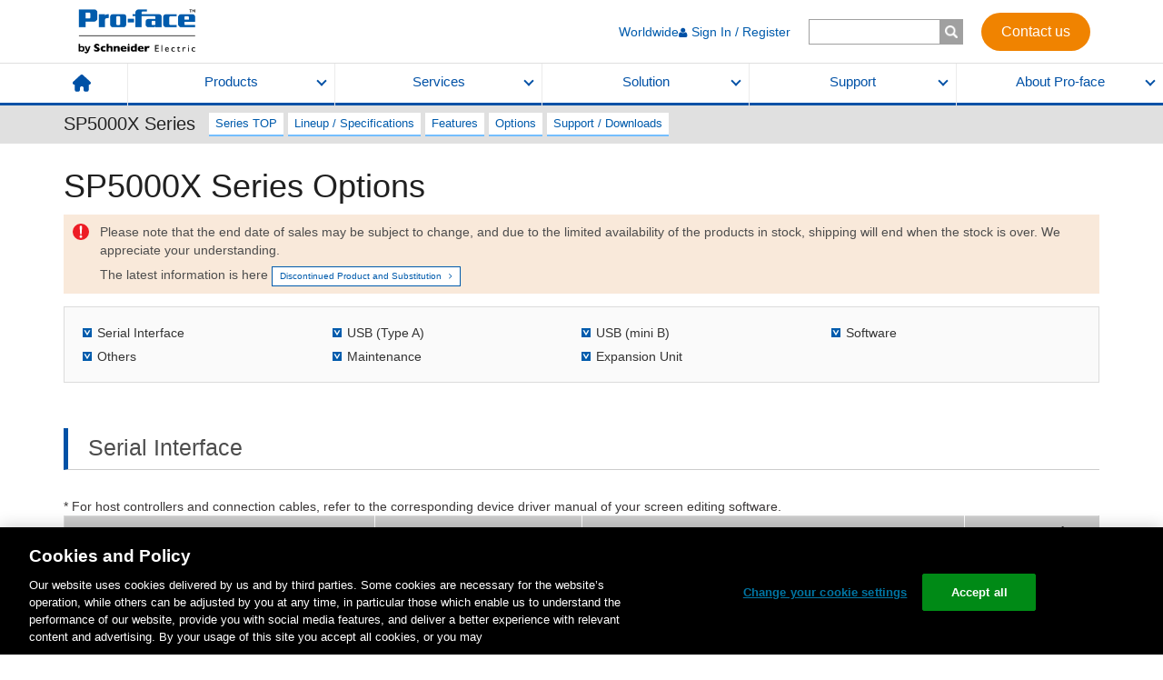

--- FILE ---
content_type: text/html; charset=utf-8
request_url: https://www.proface.com/en/product/hmi/sp5000x/option
body_size: 44383
content:
<!DOCTYPE html><html lang="en"><head><meta charSet="utf-8"/><meta name="viewport" content="width=device-width"/><link type="text/css" rel="stylesheet" href="/static/assets/style.css" media="all"/><link type="text/css" rel="stylesheet" href="/static/assets/forms.css" media="all"/><link type="text/css" rel="stylesheet" href="/static/assets/search.css" media="all"/><link rel="shortcut icon" href="/favicon.ico"/><meta http-equiv="content-language" content="en"/><link rel="stylesheet" href="https://www.se.com/assets-search/uiaas-search/master/fonts/css/styles.css"/><link rel="stylesheet" href="https://www.se.com/assets-search/uiaas-search/master/icons/css/styles.css"/><link type="text/css" rel="stylesheet" href="/static/assets/newCommon.css" media="all"/><meta name="description" content="Pro-face specialist in touch HMI, manufactures: flat panel, display, software &amp; industrial PC and creates solutions: supervision, Iot, visualization, control command for industrial machine operators."/><link rel="canonical" href="https://www.proface.com/en/product/hmi/sp5000x/option"/><link rel="alternate" href="https://www.proface.com/en/product/hmi/sp5000x/option" hrefLang="en"/><link rel="alternate" href="https://www.proface.com/en-us/product/hmi/sp5000x/option" hrefLang="en-us"/><link rel="alternate" href="https://www.proface.com/ja/product/hmi/sp5000x/option" hrefLang="ja"/><link rel="alternate" href="https://www.proface.com/fr/product/hmi/sp5000x/option" hrefLang="fr"/><link rel="alternate" href="https://www.proface.com/ko/product/hmi/sp5000x/option" hrefLang="ko"/><link rel="alternate" href="https://www.proface.com/zh-hans/product/hmi/sp5000x/option" hrefLang="zh-hans"/><link rel="alternate" href="https://www.proface.com/zh-hant/product/hmi/sp5000x/option" hrefLang="zh-hant"/><title>SP5000X Series Options | Pro-face by Schneider Electric</title><meta name="next-head-count" content="21"/><link rel="preload" href="/_next/static/css/345667ef676632ff.css" as="style"/><link rel="stylesheet" href="/_next/static/css/345667ef676632ff.css" data-n-g=""/><link rel="preload" href="/_next/static/css/4d2e9fb492b4ef4e.css" as="style"/><link rel="stylesheet" href="/_next/static/css/4d2e9fb492b4ef4e.css" data-n-p=""/><noscript data-n-css=""></noscript><script defer="" nomodule="" src="/_next/static/chunks/polyfills-c67a75d1b6f99dc8.js"></script><script src="/static/assets/jquery-3.6.3.min.js" defer="" data-nscript="beforeInteractive"></script><script src="//cdn.jsdelivr.net/gh/davidjbradshaw/iframe-resizer@4.2.10/js/iframeResizer.min.js" defer="" data-nscript="beforeInteractive"></script><script src="https://www.se.com/lv/shop-static/packages/@se/web-ui/@3.28.1/se-components/se-components.esm.js" type="module" defer="" data-nscript="beforeInteractive"></script><script src="https://www.se.com/lv/shop-static/packages/@se/web-ui/@3.28.1/se-components/se-components.js" nomodule="" defer="" data-nscript="beforeInteractive"></script><script src="https://www.se.com/assets-search/uiaas-search/v1.57.1/build/search.esm.js" type="module" defer="" data-nscript="beforeInteractive"></script><script src="https://www.se.com/assets-search/uiaas-search/v1.57.1/build/search.js" nomodule="" defer="" data-nscript="beforeInteractive"></script><script src="/static/assets/newCommon.js" nomodule="" defer="" data-nscript="beforeInteractive"></script><script src="/_next/static/chunks/webpack-e2a872abce5b400d.js" defer=""></script><script src="/_next/static/chunks/framework-79bce4a3a540b080.js" defer=""></script><script src="/_next/static/chunks/main-d383add7be5ced42.js" defer=""></script><script src="/_next/static/chunks/pages/_app-cc90f5aea5dca827.js" defer=""></script><script src="/_next/static/chunks/fec483df-afe0a89f8e1bea1e.js" defer=""></script><script src="/_next/static/chunks/4078-b53b61eb683d14e1.js" defer=""></script><script src="/_next/static/chunks/6670-72b7a9af3f583bc1.js" defer=""></script><script src="/_next/static/chunks/2714-b773558a17d708c2.js" defer=""></script><script src="/_next/static/chunks/pages/%5B...path%5D-8eb3517358174a71.js" defer=""></script><script src="/_next/static/F0iYzwdlmEn3ntLBgUPyI/_buildManifest.js" defer=""></script><script src="/_next/static/F0iYzwdlmEn3ntLBgUPyI/_ssgManifest.js" defer=""></script>
<script nonce="5be8720520290b243c9dda32d6b67000">(window.BOOMR_mq=window.BOOMR_mq||[]).push(["addVar",{"rua.upush":"false","rua.cpush":"true","rua.upre":"false","rua.cpre":"true","rua.uprl":"false","rua.cprl":"false","rua.cprf":"false","rua.trans":"SJ-e98c48ed-34b3-408d-b0df-f680dfcc3bb7","rua.cook":"false","rua.ims":"false","rua.ufprl":"false","rua.cfprl":"true","rua.isuxp":"false","rua.texp":"norulematch","rua.ceh":"false","rua.ueh":"false","rua.ieh.st":"0"}]);</script>
<script nonce="5be8720520290b243c9dda32d6b67000">!function(){function o(n,i){if(n&&i)for(var r in i)i.hasOwnProperty(r)&&(void 0===n[r]?n[r]=i[r]:n[r].constructor===Object&&i[r].constructor===Object?o(n[r],i[r]):n[r]=i[r])}try{var n=decodeURIComponent("%7B%0A%20%20%20%20%22RT%22%3A%20%7B%0A%20%20%20%20%20%20%20%20%22cookie%22%3A%20%22%22%0A%20%20%20%20%7D%0A%7D");if(n.length>0&&window.JSON&&"function"==typeof window.JSON.parse){var i=JSON.parse(n);void 0!==window.BOOMR_config?o(window.BOOMR_config,i):window.BOOMR_config=i}}catch(r){window.console&&"function"==typeof window.console.error&&console.error("mPulse: Could not parse configuration",r)}}();</script>
                              <script nonce="5be8720520290b243c9dda32d6b67000">!function(e){var n="https://s.go-mpulse.net/boomerang/";if("False"=="True")e.BOOMR_config=e.BOOMR_config||{},e.BOOMR_config.PageParams=e.BOOMR_config.PageParams||{},e.BOOMR_config.PageParams.pci=!0,n="https://s2.go-mpulse.net/boomerang/";if(window.BOOMR_API_key="ZH9DV-VR9TT-RQTGR-DYNUU-2J6RM",function(){function e(){if(!o){var e=document.createElement("script");e.id="boomr-scr-as",e.src=window.BOOMR.url,e.async=!0,i.parentNode.appendChild(e),o=!0}}function t(e){o=!0;var n,t,a,r,d=document,O=window;if(window.BOOMR.snippetMethod=e?"if":"i",t=function(e,n){var t=d.createElement("script");t.id=n||"boomr-if-as",t.src=window.BOOMR.url,BOOMR_lstart=(new Date).getTime(),e=e||d.body,e.appendChild(t)},!window.addEventListener&&window.attachEvent&&navigator.userAgent.match(/MSIE [67]\./))return window.BOOMR.snippetMethod="s",void t(i.parentNode,"boomr-async");a=document.createElement("IFRAME"),a.src="about:blank",a.title="",a.role="presentation",a.loading="eager",r=(a.frameElement||a).style,r.width=0,r.height=0,r.border=0,r.display="none",i.parentNode.appendChild(a);try{O=a.contentWindow,d=O.document.open()}catch(_){n=document.domain,a.src="javascript:var d=document.open();d.domain='"+n+"';void(0);",O=a.contentWindow,d=O.document.open()}if(n)d._boomrl=function(){this.domain=n,t()},d.write("<bo"+"dy onload='document._boomrl();'>");else if(O._boomrl=function(){t()},O.addEventListener)O.addEventListener("load",O._boomrl,!1);else if(O.attachEvent)O.attachEvent("onload",O._boomrl);d.close()}function a(e){window.BOOMR_onload=e&&e.timeStamp||(new Date).getTime()}if(!window.BOOMR||!window.BOOMR.version&&!window.BOOMR.snippetExecuted){window.BOOMR=window.BOOMR||{},window.BOOMR.snippetStart=(new Date).getTime(),window.BOOMR.snippetExecuted=!0,window.BOOMR.snippetVersion=12,window.BOOMR.url=n+"ZH9DV-VR9TT-RQTGR-DYNUU-2J6RM";var i=document.currentScript||document.getElementsByTagName("script")[0],o=!1,r=document.createElement("link");if(r.relList&&"function"==typeof r.relList.supports&&r.relList.supports("preload")&&"as"in r)window.BOOMR.snippetMethod="p",r.href=window.BOOMR.url,r.rel="preload",r.as="script",r.addEventListener("load",e),r.addEventListener("error",function(){t(!0)}),setTimeout(function(){if(!o)t(!0)},3e3),BOOMR_lstart=(new Date).getTime(),i.parentNode.appendChild(r);else t(!1);if(window.addEventListener)window.addEventListener("load",a,!1);else if(window.attachEvent)window.attachEvent("onload",a)}}(),"".length>0)if(e&&"performance"in e&&e.performance&&"function"==typeof e.performance.setResourceTimingBufferSize)e.performance.setResourceTimingBufferSize();!function(){if(BOOMR=e.BOOMR||{},BOOMR.plugins=BOOMR.plugins||{},!BOOMR.plugins.AK){var n="true"=="true"?1:0,t="",a="ck7jtsyxhwxiu2l2t5iq-f-c985a9fec-clientnsv4-s.akamaihd.net",i="false"=="true"?2:1,o={"ak.v":"39","ak.cp":"1324534","ak.ai":parseInt("797175",10),"ak.ol":"0","ak.cr":10,"ak.ipv":4,"ak.proto":"h2","ak.rid":"458aeb3c","ak.r":47376,"ak.a2":n,"ak.m":"dsca","ak.n":"essl","ak.bpcip":"18.190.153.0","ak.cport":40802,"ak.gh":"23.200.85.110","ak.quicv":"","ak.tlsv":"tls1.3","ak.0rtt":"","ak.0rtt.ed":"","ak.csrc":"-","ak.acc":"","ak.t":"1769643857","ak.ak":"hOBiQwZUYzCg5VSAfCLimQ==ZGMb8MwOiyv9KVOzDjCzX92xA/ytleNQhMQZxGc3UUIvrrs5xrkSTBEyYjjp1WE16gOmEEJgKhlGXfYLViE4//vL1GZ+ISaI8mImJwVqEdGOYO+SpjxSkNSIUH/z59hUuyONuOcK6Prpmccxj2hznDtY4vQ4Xg5wEByu30361xNfS3+/R0SAMQTzwHipHbc8wuFkUspr8hpsL49My+06V4omgYyjwTCuF0+hpC1aDbt0gHyKrc7V4XcLiyxzZ9Ya3yIyT/5CYcC8qQBPDZCIkD4SwTSbArbvKxwFzB20aAQHb9HRkGMLJIhmquRhZVeXFf1mvpQkn6tLTb3Ek+7xw+ANFB8XCbeEKqrX1RjGZtSWl+2tfGMU69zdLUcsAzyi/BRYo5a3cB1c3Vf+NyVJdxN4EEYDXBjbqC2WCkSM9GQ=","ak.pv":"79","ak.dpoabenc":"","ak.tf":i};if(""!==t)o["ak.ruds"]=t;var r={i:!1,av:function(n){var t="http.initiator";if(n&&(!n[t]||"spa_hard"===n[t]))o["ak.feo"]=void 0!==e.aFeoApplied?1:0,BOOMR.addVar(o)},rv:function(){var e=["ak.bpcip","ak.cport","ak.cr","ak.csrc","ak.gh","ak.ipv","ak.m","ak.n","ak.ol","ak.proto","ak.quicv","ak.tlsv","ak.0rtt","ak.0rtt.ed","ak.r","ak.acc","ak.t","ak.tf"];BOOMR.removeVar(e)}};BOOMR.plugins.AK={akVars:o,akDNSPreFetchDomain:a,init:function(){if(!r.i){var e=BOOMR.subscribe;e("before_beacon",r.av,null,null),e("onbeacon",r.rv,null,null),r.i=!0}return this},is_complete:function(){return!0}}}}()}(window);</script></head><body><div id="__next" data-reactroot=""><div class="l-wrapper proface-wrapper"><header class="l-header"><div class="l-header__lgContents visible-sm-block visible-md-block visible-lg-block"><div class="l-header__lgContents__holder"><div class="l-header__lgContents__holder__inner"><a class="l-header__lgContents__holder__inner__logo" href="/en"><img src="/static/assets/logo2.png" alt=""/></a><div class="l-header__lgContents__holder__inner__gMenu"><ul class="l-header__lgContents__holder__inner__gMenu__list"><li class="l-header__lgContents__holder__inner__gMenu__list__item"><a class="l-header__lgContents__holder__inner__gMenu__list__item__anchor" href="/en/contact">Worldwide</a></li></ul><div><div class="l-header__lgContents__holder__inner__gMenu__searchBox visible-sm-block visible-md-block visible-lg-block"><form><input type="text" title="Enter the terms you wish to search for." value="" size="15" maxLength="128"/><input type="submit"/></form></div><div class="l-header__xsContents__searchArea__searchBox visible-xs"><form><input type="text" title="Enter the terms you wish to search for." value="" size="15" maxLength="128"/><input type="submit"/></form></div></div><a class="l-header__lgContents__holder__inner__gMenu__contactBtn" text="Contact us" href="/en/contact">Contact us</a></div></div></div><nav class="l-header__lgContents__nav"><ul class="l-header__lgContents__nav__list"><li class="l-header__lgContents__nav__list__item"><a class="l-header__lgContents__nav__list__item__home" href="/en"><img src="/static/assets/icon_home.svg" alt="HOME"/></a></li><li class="l-header__lgContents__nav__list__item"><a href="#" class="l-header__lgContents__nav__list__item__anchor">Products</a></li><li class="l-header__lgContents__nav__list__item"><a href="#" class="l-header__lgContents__nav__list__item__anchor">Services</a></li><li class="l-header__lgContents__nav__list__item"><a href="#" class="l-header__lgContents__nav__list__item__anchor">Solution</a></li><li class="l-header__lgContents__nav__list__item"><a href="#" class="l-header__lgContents__nav__list__item__anchor">Support</a></li><li class="l-header__lgContents__nav__list__item"><a href="#" class="l-header__lgContents__nav__list__item__anchor">About Pro-face</a></li></ul><div class="l-header__lgContents__nav__panels"><div class="l-header__lgContents__nav__panels__eachPanel"><div class="l-header__lgContents__nav__panels__eachPanel__holder"><div class="l-header__lgContents__nav__panels__eachPanel__holder__video visible-md-block visible-lg-block" style="width:0%"></div><div class="l-header__lgContents__nav__panels__eachPanel__holder__menus" style="width:80%"><div class="l-header__lgContents__nav__panels__eachPanel__holder__menus__row"><div class="l-header__lgContents__nav__panels__eachPanel__holder__menus__row__col col-sm-3"><div class="l-header__lgContents__nav__panels__eachPanel__holder__menus__row__col__category">Industrial PC (IPC)</div><ul class="l-header__lgContents__nav__panels__eachPanel__holder__menus__row__col__list"><li class="l-header__lgContents__nav__panels__eachPanel__holder__menus__row__col__list__item"><a class="l-header__lgContents__nav__panels__eachPanel__holder__menus__row__col__list__item__anchor" href="/en/products/ipc/top">What is Industrial PC (IPC) ?</a></li><li class="l-header__lgContents__nav__panels__eachPanel__holder__menus__row__col__list__item"><a class="l-header__lgContents__nav__panels__eachPanel__holder__menus__row__col__list__item__anchor" href="/en/product/ipc/ps6000/top">PS6000 Series (Core i7 / Core i5 / Core i3 / Celeron / Atom)</a></li><li class="l-header__lgContents__nav__panels__eachPanel__holder__menus__row__col__list__item"><a class="l-header__lgContents__nav__panels__eachPanel__holder__menus__row__col__list__item__anchor" href="/en/product/ipc/psa6000/top">PSA6000 Series (Panel PC - Entry)</a></li><li class="l-header__lgContents__nav__panels__eachPanel__holder__menus__row__col__list__item"><a class="l-header__lgContents__nav__panels__eachPanel__holder__menus__row__col__list__item__anchor" href="/en/product/commu_equip/edge_box/top">Box PC (Edge Box)</a></li></ul></div><div class="l-header__lgContents__nav__panels__eachPanel__holder__menus__row__col col-sm-3"><div class="l-header__lgContents__nav__panels__eachPanel__holder__menus__row__col__category">Advanced HMI</div><ul class="l-header__lgContents__nav__panels__eachPanel__holder__menus__row__col__list"><li class="l-header__lgContents__nav__panels__eachPanel__holder__menus__row__col__list__item"><a class="l-header__lgContents__nav__panels__eachPanel__holder__menus__row__col__list__item__anchor" href="/en/advanced_hmi/top">What is Advanced HMI?</a></li><li class="l-header__lgContents__nav__panels__eachPanel__holder__menus__row__col__list__item"><a class="l-header__lgContents__nav__panels__eachPanel__holder__menus__row__col__list__item__anchor" href="/en/product/hmi/gp6000/top">GP6000 Series (Advanced / Standard)</a></li><li class="l-header__lgContents__nav__panels__eachPanel__holder__menus__row__col__list__item"><a class="l-header__lgContents__nav__panels__eachPanel__holder__menus__row__col__list__item__anchor" href="/en/product/hmi/sp5000/top">SP5000 Series (Modular)</a></li><li class="l-header__lgContents__nav__panels__eachPanel__holder__menus__row__col__list__item"><a class="l-header__lgContents__nav__panels__eachPanel__holder__menus__row__col__list__item__anchor" href="/en/product/hmi/sp5000x/top">SP5000X Series (Outdoor)</a></li><li class="l-header__lgContents__nav__panels__eachPanel__holder__menus__row__col__list__item"><a class="l-header__lgContents__nav__panels__eachPanel__holder__menus__row__col__list__item__anchor" href="/en/product/hmi/gp4000/top">GP4000 Series (Standard)</a></li><li class="l-header__lgContents__nav__panels__eachPanel__holder__menus__row__col__list__item"><a class="l-header__lgContents__nav__panels__eachPanel__holder__menus__row__col__list__item__anchor" href="/en/product/hmi/gp4000h/top">GP4000H Series (Handy)</a></li><li class="l-header__lgContents__nav__panels__eachPanel__holder__menus__row__col__list__item"><a class="l-header__lgContents__nav__panels__eachPanel__holder__menus__row__col__list__item__anchor" href="/en/product/hmi/gp4000r/top">GP4000R Series (Rear mount)</a></li></ul></div><div class="l-header__lgContents__nav__panels__eachPanel__holder__menus__row__col col-sm-3"><div class="l-header__lgContents__nav__panels__eachPanel__holder__menus__row__col__category">Basic HMI</div><ul class="l-header__lgContents__nav__panels__eachPanel__holder__menus__row__col__list"><li class="l-header__lgContents__nav__panels__eachPanel__holder__menus__row__col__list__item"><a class="l-header__lgContents__nav__panels__eachPanel__holder__menus__row__col__list__item__anchor" href="/en/basic_hmi/top">What is Basic HMI?</a></li><li class="l-header__lgContents__nav__panels__eachPanel__holder__menus__row__col__list__item"><a class="l-header__lgContents__nav__panels__eachPanel__holder__menus__row__col__list__item__anchor" href="/en/product/hmi/st6000/top">ST6000 Series (Standard)</a></li><li class="l-header__lgContents__nav__panels__eachPanel__holder__menus__row__col__list__item"><a class="l-header__lgContents__nav__panels__eachPanel__holder__menus__row__col__list__item__anchor" href="/en/product/hmi/stm6000/top">STM6000 Series (22mm Hole Mounting) </a></li><li class="l-header__lgContents__nav__panels__eachPanel__holder__menus__row__col__list__item"><a class="l-header__lgContents__nav__panels__eachPanel__holder__menus__row__col__list__item__anchor" href="/en/product/hmi_control/stc6000/top">STC6000 Series (HMI + Control)</a></li><li class="l-header__lgContents__nav__panels__eachPanel__holder__menus__row__col__list__item"><a class="l-header__lgContents__nav__panels__eachPanel__holder__menus__row__col__list__item__anchor" href="/en/product/web_hmi/stw6000/top">STW6000 Series (Web HMI)</a></li><li class="l-header__lgContents__nav__panels__eachPanel__holder__menus__row__col__list__item"><a class="l-header__lgContents__nav__panels__eachPanel__holder__menus__row__col__list__item__anchor" href="/en/product/hmi_control/lt4000m/top">LT4000M Series (HMI + Control /  22mm Hole Mounting)</a></li><li class="l-header__lgContents__nav__panels__eachPanel__holder__menus__row__col__list__item"><a class="l-header__lgContents__nav__panels__eachPanel__holder__menus__row__col__list__item__anchor" href="/en/product/hmi/gp4100/top">GP4100 Series (Compact)</a></li></ul></div><div class="l-header__lgContents__nav__panels__eachPanel__holder__menus__row__col col-sm-3"><div class="l-header__lgContents__nav__panels__eachPanel__holder__menus__row__col__category">Entry HMI</div><ul class="l-header__lgContents__nav__panels__eachPanel__holder__menus__row__col__list"><li class="l-header__lgContents__nav__panels__eachPanel__holder__menus__row__col__list__item"><a class="l-header__lgContents__nav__panels__eachPanel__holder__menus__row__col__list__item__anchor" href="/en/entry_hmi/top">What is Entry HMI?</a></li><li class="l-header__lgContents__nav__panels__eachPanel__holder__menus__row__col__list__item"><a class="l-header__lgContents__nav__panels__eachPanel__holder__menus__row__col__list__item__anchor" href="/en/product/hmi/et6000/top">ET6000 Series</a></li></ul></div><div class="l-header__lgContents__nav__panels__eachPanel__holder__menus__row__col col-sm-3"><div class="l-header__lgContents__nav__panels__eachPanel__holder__menus__row__col__category">Software</div><ul class="l-header__lgContents__nav__panels__eachPanel__holder__menus__row__col__list"><li class="l-header__lgContents__nav__panels__eachPanel__holder__menus__row__col__list__item"><a class="l-header__lgContents__nav__panels__eachPanel__holder__menus__row__col__list__item__anchor" href="/en/product/soft/top">Software Lineup</a></li><li class="l-header__lgContents__nav__panels__eachPanel__holder__menus__row__col__list__item"><a class="l-header__lgContents__nav__panels__eachPanel__holder__menus__row__col__list__item__anchor" href="/en/product/soft/blue/top">BLUE</a></li><li class="l-header__lgContents__nav__panels__eachPanel__holder__menus__row__col__list__item"><a class="l-header__lgContents__nav__panels__eachPanel__holder__menus__row__col__list__item__anchor" href="/en/product/soft/blue-os/top">BLUE Open Studio</a></li><li class="l-header__lgContents__nav__panels__eachPanel__holder__menus__row__col__list__item"><a class="l-header__lgContents__nav__panels__eachPanel__holder__menus__row__col__list__item__anchor" href="/en/product/soft/gpproex/top">GP-Pro EX</a></li></ul><div class="l-header__lgContents__nav__panels__eachPanel__holder__menus__row__col__subCategory">Related Software for GP-Pro EX </div><ul class="l-header__lgContents__nav__panels__eachPanel__holder__menus__row__col__list"><li class="l-header__lgContents__nav__panels__eachPanel__holder__menus__row__col__list__item"><a class="l-header__lgContents__nav__panels__eachPanel__holder__menus__row__col__list__item__anchor" href="/en/product/soft/proserverex/top"> - Pro-Server EX</a></li><li class="l-header__lgContents__nav__panels__eachPanel__holder__menus__row__col__list__item"><a class="l-header__lgContents__nav__panels__eachPanel__holder__menus__row__col__list__item__anchor" href="/en/product/soft/remotehmi/top"> - Pro-face Remote HMI</a></li><li class="l-header__lgContents__nav__panels__eachPanel__holder__menus__row__col__list__item"><a class="l-header__lgContents__nav__panels__eachPanel__holder__menus__row__col__list__item__anchor" href="/en/product/soft/remotehmi_client/top"> - Pro-face Remote HMI Client for Win</a></li></ul><ul class="l-header__lgContents__nav__panels__eachPanel__holder__menus__row__col__list"><li class="l-header__lgContents__nav__panels__eachPanel__holder__menus__row__col__list__item"><a class="l-header__lgContents__nav__panels__eachPanel__holder__menus__row__col__list__item__anchor" href="/en/product/soft/proface_connect/top">Pro-face Connect</a></li></ul></div><div class="l-header__lgContents__nav__panels__eachPanel__holder__menus__row__col col-sm-3"><div class="l-header__lgContents__nav__panels__eachPanel__holder__menus__row__col__category">Edge Box</div><ul class="l-header__lgContents__nav__panels__eachPanel__holder__menus__row__col__list"><li class="l-header__lgContents__nav__panels__eachPanel__holder__menus__row__col__list__item"><a class="l-header__lgContents__nav__panels__eachPanel__holder__menus__row__col__list__item__anchor" href="/en/product/collection">What is Edge Box?</a></li><li class="l-header__lgContents__nav__panels__eachPanel__holder__menus__row__col__list__item"><a class="l-header__lgContents__nav__panels__eachPanel__holder__menus__row__col__list__item__anchor" href="/en/product/commu_equip/edge_box/top">Edge Box PC / Edge Box HMI / Gateway Box</a></li><li class="l-header__lgContents__nav__panels__eachPanel__holder__menus__row__col__list__item"><a class="l-header__lgContents__nav__panels__eachPanel__holder__menus__row__col__list__item__anchor" href="/en/product/commu_equip/data_collect/top">Multi-Converter</a></li></ul></div><div class="l-header__lgContents__nav__panels__eachPanel__holder__menus__row__col col-sm-3"><div class="l-header__lgContents__nav__panels__eachPanel__holder__menus__row__col__category">Flat Panel Monitors</div><ul class="l-header__lgContents__nav__panels__eachPanel__holder__menus__row__col__list"><li class="l-header__lgContents__nav__panels__eachPanel__holder__menus__row__col__list__item"><a class="l-header__lgContents__nav__panels__eachPanel__holder__menus__row__col__list__item__anchor" href="/en/product/fp/top">Flat Panel Monitors TOP</a></li><li class="l-header__lgContents__nav__panels__eachPanel__holder__menus__row__col__list__item"><a class="l-header__lgContents__nav__panels__eachPanel__holder__menus__row__col__list__item__anchor" href="/en/product/fp/select">Selection Guide</a></li><li class="l-header__lgContents__nav__panels__eachPanel__holder__menus__row__col__list__item"><a class="l-header__lgContents__nav__panels__eachPanel__holder__menus__row__col__list__item__anchor" href="/en/product/fp/fp6000/top">FP6000 Series</a></li><li class="l-header__lgContents__nav__panels__eachPanel__holder__menus__row__col__list__item"><a class="l-header__lgContents__nav__panels__eachPanel__holder__menus__row__col__list__item__anchor" href="/en/product/fp/fp5000/top">FP5000 Series</a></li><li class="l-header__lgContents__nav__panels__eachPanel__holder__menus__row__col__list__item"><a class="l-header__lgContents__nav__panels__eachPanel__holder__menus__row__col__list__item__anchor" href="/en/product/fp/mda_sp5000/top">SP5000 Series Multi Display Adapter</a></li><li class="l-header__lgContents__nav__panels__eachPanel__holder__menus__row__col__list__item"><a class="l-header__lgContents__nav__panels__eachPanel__holder__menus__row__col__list__item__anchor" href="/en/product/fp/mda_ps5000/top">PS5000 Series Display Adapter</a></li></ul></div><div class="l-header__lgContents__nav__panels__eachPanel__holder__menus__row__col col-sm-3"><div class="l-header__lgContents__nav__panels__eachPanel__holder__menus__row__col__category">Other Hardware</div><ul class="l-header__lgContents__nav__panels__eachPanel__holder__menus__row__col__list"><li class="l-header__lgContents__nav__panels__eachPanel__holder__menus__row__col__list__item"><a class="l-header__lgContents__nav__panels__eachPanel__holder__menus__row__col__list__item__anchor" href="/en/product/other/top">Other Hardware TOP</a></li><li class="l-header__lgContents__nav__panels__eachPanel__holder__menus__row__col__list__item"><a class="l-header__lgContents__nav__panels__eachPanel__holder__menus__row__col__list__item__anchor" href="/en/product/other/ez/top">EZ Series USB Solutions</a></li><li class="l-header__lgContents__nav__panels__eachPanel__holder__menus__row__col__list__item"><a class="l-header__lgContents__nav__panels__eachPanel__holder__menus__row__col__list__item__anchor" href="/en/product/commu_equip/htb/top">CANOpen Slave HTB Unit</a></li></ul></div></div></div><div class="l-header__lgContents__nav__panels__eachPanel__holder__bnrs visible-md-block visible-lg-block" style="width:20%"><ul class="l-header__lgContents__nav__panels__eachPanel__holder__bnrs__list row"><li class="l-header__lgContents__nav__panels__eachPanel__holder__bnrs__list__item "><a class="l-header__lgContents__nav__panels__eachPanel__holder__bnrs__list__item__anchor" href="/en/product-selection"><div class="l-header__lgContents__nav__panels__eachPanel__holder__bnrs__list__item__anchor__fig"><img src="/media/59267" alt="HMI Selection Guide help you find the ideal HMI for your specific needs"/><span>HMI Selection Guide help you find the ideal HMI for your specific needs</span></div><div class="l-header__lgContents__nav__panels__eachPanel__holder__bnrs__list__item__anchor__caption">Selection Guide</div></a></li><li class="l-header__lgContents__nav__panels__eachPanel__holder__bnrs__list__item "><a class="l-header__lgContents__nav__panels__eachPanel__holder__bnrs__list__item__anchor" href="/en/product/discon/top"><div class="l-header__lgContents__nav__panels__eachPanel__holder__bnrs__list__item__anchor__fig"><img src="/media/59269" alt="Let’s start upgrade "/><span>Let’s start upgrade </span></div><div class="l-header__lgContents__nav__panels__eachPanel__holder__bnrs__list__item__anchor__caption">Discontinued Products</div></a></li></ul></div></div><div class="l-header__lgContents__nav__panels__eachPanel__bottomCompactBnrMenu visible-xs-block visible-sm-block"></div><a href="#" class="l-header__lgContents__nav__panels__eachPanel__closeBtn"><img src="/static/assets/icon_lgHeaderCloseBtn.png" alt=""/></a></div><div class="l-header__lgContents__nav__panels__eachPanel"><div class="l-header__lgContents__nav__panels__eachPanel__holder"><div class="l-header__lgContents__nav__panels__eachPanel__holder__video visible-md-block visible-lg-block" style="width:40%"><video preload="auto" autoplay="" muted="" playsinline="" loop=""><source src="/media/59274" type="video/mp4"/><p>Cannot play video on this browser</p></video></div><div class="l-header__lgContents__nav__panels__eachPanel__holder__menus" style="width:60%"><div class="l-header__lgContents__nav__panels__eachPanel__holder__menus__row"><div class="l-header__lgContents__nav__panels__eachPanel__holder__menus__row__col col-sm-4"><div class="l-header__lgContents__nav__panels__eachPanel__holder__menus__row__col__category">HMI Customization</div><ul class="l-header__lgContents__nav__panels__eachPanel__holder__menus__row__col__list"><li class="l-header__lgContents__nav__panels__eachPanel__holder__menus__row__col__list__item"><a class="l-header__lgContents__nav__panels__eachPanel__holder__menus__row__col__list__item__anchor" href="/en/product-customization#overlay">Logo, Overlay, and Label</a></li><li class="l-header__lgContents__nav__panels__eachPanel__holder__menus__row__col__list__item"><a class="l-header__lgContents__nav__panels__eachPanel__holder__menus__row__col__list__item__anchor" href="/en/product-customization#coating">Coating</a></li></ul></div><div class="l-header__lgContents__nav__panels__eachPanel__holder__menus__row__col col-sm-4"><div class="l-header__lgContents__nav__panels__eachPanel__holder__menus__row__col__category">Kitting</div><ul class="l-header__lgContents__nav__panels__eachPanel__holder__menus__row__col__list"><li class="l-header__lgContents__nav__panels__eachPanel__holder__menus__row__col__list__item"><a class="l-header__lgContents__nav__panels__eachPanel__holder__menus__row__col__list__item__anchor" href="/en/product-customization#kitting">Pre-install, Package, etc</a></li></ul></div><div class="l-header__lgContents__nav__panels__eachPanel__holder__menus__row__col col-sm-4"><div class="l-header__lgContents__nav__panels__eachPanel__holder__menus__row__col__category">Engineering</div><ul class="l-header__lgContents__nav__panels__eachPanel__holder__menus__row__col__list"><li class="l-header__lgContents__nav__panels__eachPanel__holder__menus__row__col__list__item"><a class="l-header__lgContents__nav__panels__eachPanel__holder__menus__row__col__list__item__anchor" href="/en/hmi_engineering">HMI Engineering Services</a></li></ul></div></div></div><div class="l-header__lgContents__nav__panels__eachPanel__holder__bnrs visible-md-block visible-lg-block" style="width:0%"><ul class="l-header__lgContents__nav__panels__eachPanel__holder__bnrs__list row"></ul></div></div><div class="l-header__lgContents__nav__panels__eachPanel__bottomCompactBnrMenu visible-xs-block visible-sm-block"></div><a href="#" class="l-header__lgContents__nav__panels__eachPanel__closeBtn"><img src="/static/assets/icon_lgHeaderCloseBtn.png" alt=""/></a></div><div class="l-header__lgContents__nav__panels__eachPanel"><div class="l-header__lgContents__nav__panels__eachPanel__holder"><div class="l-header__lgContents__nav__panels__eachPanel__holder__video visible-md-block visible-lg-block" style="width:0%"></div><div class="l-header__lgContents__nav__panels__eachPanel__holder__menus" style="width:40%"><div class="l-header__lgContents__nav__panels__eachPanel__holder__menus__row"><div class="l-header__lgContents__nav__panels__eachPanel__holder__menus__row__col col-sm-6"><div class="l-header__lgContents__nav__panels__eachPanel__holder__menus__row__col__category">HMI Centric Architecture</div><ul class="l-header__lgContents__nav__panels__eachPanel__holder__menus__row__col__list"><li class="l-header__lgContents__nav__panels__eachPanel__holder__menus__row__col__list__item"><a class="l-header__lgContents__nav__panels__eachPanel__holder__menus__row__col__list__item__anchor" href="/en/solution/architecture">What is HMI Centric Architecture?</a></li><li class="l-header__lgContents__nav__panels__eachPanel__holder__menus__row__col__list__item"><a class="l-header__lgContents__nav__panels__eachPanel__holder__menus__row__col__list__item__anchor" href="/en/solution/architecture#IT">IT Connectivity</a></li><li class="l-header__lgContents__nav__panels__eachPanel__holder__menus__row__col__list__item"><a class="l-header__lgContents__nav__panels__eachPanel__holder__menus__row__col__list__item__anchor" href="/en/solution/architecture#OT">OT Connectivity</a></li><li class="l-header__lgContents__nav__panels__eachPanel__holder__menus__row__col__list__item"><a class="l-header__lgContents__nav__panels__eachPanel__holder__menus__row__col__list__item__anchor" href="/en/solution/architecture#AR">Utilize Smart Device</a></li></ul></div><div class="l-header__lgContents__nav__panels__eachPanel__holder__menus__row__col col-sm-6"><div class="l-header__lgContents__nav__panels__eachPanel__holder__menus__row__col__category">Industry Segment Solution</div><ul class="l-header__lgContents__nav__panels__eachPanel__holder__menus__row__col__list"><li class="l-header__lgContents__nav__panels__eachPanel__holder__menus__row__col__list__item"><a class="l-header__lgContents__nav__panels__eachPanel__holder__menus__row__col__list__item__anchor" href="/en/solution/semiconductor">Semiconductor</a></li><li class="l-header__lgContents__nav__panels__eachPanel__holder__menus__row__col__list__item"><a class="l-header__lgContents__nav__panels__eachPanel__holder__menus__row__col__list__item__anchor" href="/en/solution/segment/ev_battery">EV battery</a></li><li class="l-header__lgContents__nav__panels__eachPanel__holder__menus__row__col__list__item"><a class="l-header__lgContents__nav__panels__eachPanel__holder__menus__row__col__list__item__anchor" href="/en/solution/customer-story/food_goodlife">Food and Beverage </a></li><li class="l-header__lgContents__nav__panels__eachPanel__holder__menus__row__col__list__item"><a class="l-header__lgContents__nav__panels__eachPanel__holder__menus__row__col__list__item__anchor" href="/en/solution/customer-story/pharmacy_irm">Pharmaceutical</a></li></ul></div><div class="l-header__lgContents__nav__panels__eachPanel__holder__menus__row__col col-sm-6"><div class="l-header__lgContents__nav__panels__eachPanel__holder__menus__row__col__category">Solution Search</div><ul class="l-header__lgContents__nav__panels__eachPanel__holder__menus__row__col__list"><li class="l-header__lgContents__nav__panels__eachPanel__holder__menus__row__col__list__item"><a class="l-header__lgContents__nav__panels__eachPanel__holder__menus__row__col__list__item__anchor" href="/en/solution_top?benefitId=improve_quality">Improve Quality</a></li><li class="l-header__lgContents__nav__panels__eachPanel__holder__menus__row__col__list__item"><a class="l-header__lgContents__nav__panels__eachPanel__holder__menus__row__col__list__item__anchor" href="/en/solution_top?benefitId=improve_ability">Improve ability</a></li><li class="l-header__lgContents__nav__panels__eachPanel__holder__menus__row__col__list__item"><a class="l-header__lgContents__nav__panels__eachPanel__holder__menus__row__col__list__item__anchor" href="/en/solution_top?benefitId=improve_operation">Improve operation rate</a></li><li class="l-header__lgContents__nav__panels__eachPanel__holder__menus__row__col__list__item"><a class="l-header__lgContents__nav__panels__eachPanel__holder__menus__row__col__list__item__anchor" href="/en/solution_top?benefitId=reduce_cost">Reduce cost</a></li><li class="l-header__lgContents__nav__panels__eachPanel__holder__menus__row__col__list__item"><a class="l-header__lgContents__nav__panels__eachPanel__holder__menus__row__col__list__item__anchor" href="/en/solution_top?benefitId=reduce_design">Reduce design workload </a></li></ul></div></div></div><div class="l-header__lgContents__nav__panels__eachPanel__holder__bnrs visible-md-block visible-lg-block" style="width:60%"><ul class="l-header__lgContents__nav__panels__eachPanel__holder__bnrs__list row"><li class="l-header__lgContents__nav__panels__eachPanel__holder__bnrs__list__item col-sm-4"><a class="l-header__lgContents__nav__panels__eachPanel__holder__bnrs__list__item__anchor" href="/en/solution/segment"><div class="l-header__lgContents__nav__panels__eachPanel__holder__bnrs__list__item__anchor__fig"><img src="/media/59271" alt="Discover how our HMI solutions have transformed the businesses of our valued customers. "/><span>Discover how our HMI solutions have transformed the businesses of our valued customers. </span></div><div class="l-header__lgContents__nav__panels__eachPanel__holder__bnrs__list__item__anchor__caption">Success Story</div></a></li><li class="l-header__lgContents__nav__panels__eachPanel__holder__bnrs__list__item col-sm-4"><a class="l-header__lgContents__nav__panels__eachPanel__holder__bnrs__list__item__anchor" href="/en/solution/usecase"><div class="l-header__lgContents__nav__panels__eachPanel__holder__bnrs__list__item__anchor__fig"><img src="/media/59273" alt="Showcase practical applications of our solutions across various industries."/><span>Showcase practical applications of our solutions across various industries.</span></div><div class="l-header__lgContents__nav__panels__eachPanel__holder__bnrs__list__item__anchor__caption">Use Cases</div></a></li><li class="l-header__lgContents__nav__panels__eachPanel__holder__bnrs__list__item col-sm-4"><a class="l-header__lgContents__nav__panels__eachPanel__holder__bnrs__list__item__anchor" href="/en/virtual-showroom"><div class="l-header__lgContents__nav__panels__eachPanel__holder__bnrs__list__item__anchor__fig"><img src="/media/59272" alt="A unique online experience that allows you to explore and interact with our latest products and solutions"/><span>A unique online experience that allows you to explore and interact with our latest products and solutions</span></div><div class="l-header__lgContents__nav__panels__eachPanel__holder__bnrs__list__item__anchor__caption">HMI Virtual Showroom</div></a></li></ul></div></div><div class="l-header__lgContents__nav__panels__eachPanel__bottomCompactBnrMenu visible-xs-block visible-sm-block"></div><a href="#" class="l-header__lgContents__nav__panels__eachPanel__closeBtn"><img src="/static/assets/icon_lgHeaderCloseBtn.png" alt=""/></a></div><div class="l-header__lgContents__nav__panels__eachPanel"><div class="l-header__lgContents__nav__panels__eachPanel__holder"><div class="l-header__lgContents__nav__panels__eachPanel__holder__video visible-md-block visible-lg-block" style="width:0%"></div><div class="l-header__lgContents__nav__panels__eachPanel__holder__menus" style="width:80%"><div class="l-header__lgContents__nav__panels__eachPanel__holder__menus__row"><div class="l-header__lgContents__nav__panels__eachPanel__holder__menus__row__col col-sm-3"><div class="l-header__lgContents__nav__panels__eachPanel__holder__menus__row__col__category">Download Center</div><ul class="l-header__lgContents__nav__panels__eachPanel__holder__menus__row__col__list"><li class="l-header__lgContents__nav__panels__eachPanel__holder__menus__row__col__list__item"><a class="l-header__lgContents__nav__panels__eachPanel__holder__menus__row__col__list__item__anchor" href="/en/download/search?fileTypeId=updates">Software &amp; Drivers</a></li><li class="l-header__lgContents__nav__panels__eachPanel__holder__menus__row__col__list__item"><a class="l-header__lgContents__nav__panels__eachPanel__holder__menus__row__col__list__item__anchor" href="/en/download/search?fileTypeId=manual">Manuals</a></li><li class="l-header__lgContents__nav__panels__eachPanel__holder__menus__row__col__list__item"><a class="l-header__lgContents__nav__panels__eachPanel__holder__menus__row__col__list__item__anchor" href="/en/download/search?fileTypeId=cad">CAD Data</a></li><li class="l-header__lgContents__nav__panels__eachPanel__holder__menus__row__col__list__item"><a class="l-header__lgContents__nav__panels__eachPanel__holder__menus__row__col__list__item__anchor" href="/en/support/worldwide/safety/top">Certifications</a></li><li class="l-header__lgContents__nav__panels__eachPanel__holder__menus__row__col__list__item"><a class="l-header__lgContents__nav__panels__eachPanel__holder__menus__row__col__list__item__anchor" href="https://www.pro-face.com/otasuke/download/ear" rel="noopener noreferrer">Export Documents</a></li><li class="l-header__lgContents__nav__panels__eachPanel__holder__menus__row__col__list__item"><a class="l-header__lgContents__nav__panels__eachPanel__holder__menus__row__col__list__item__anchor" href="/en/download/search?fileTypeId=catalogs">Catalogs</a></li></ul></div><div class="l-header__lgContents__nav__panels__eachPanel__holder__menus__row__col col-sm-3"><div class="l-header__lgContents__nav__panels__eachPanel__holder__menus__row__col__category">Creative Center (HMI Design Studio) </div><div class="l-header__lgContents__nav__panels__eachPanel__holder__menus__row__col__subCategory">HMI Software Installer</div><ul class="l-header__lgContents__nav__panels__eachPanel__holder__menus__row__col__list"><li class="l-header__lgContents__nav__panels__eachPanel__holder__menus__row__col__list__item"><a class="l-header__lgContents__nav__panels__eachPanel__holder__menus__row__col__list__item__anchor" href="https://www.proface.com/en/hmi_design_studio/blue/page/installer">- BLUE</a></li><li class="l-header__lgContents__nav__panels__eachPanel__holder__menus__row__col__list__item"><a class="l-header__lgContents__nav__panels__eachPanel__holder__menus__row__col__list__item__anchor" href="/en/hmi_design_studio/bos/page/installer">- BLUE Open Studio</a></li><li class="l-header__lgContents__nav__panels__eachPanel__holder__menus__row__col__list__item"><a class="l-header__lgContents__nav__panels__eachPanel__holder__menus__row__col__list__item__anchor" href="/en/hmi_design_studio/gpproex/page/installer">- GP-Pro EX</a></li></ul><div class="l-header__lgContents__nav__panels__eachPanel__holder__menus__row__col__subCategory">Sample Parts / Objects</div><ul class="l-header__lgContents__nav__panels__eachPanel__holder__menus__row__col__list"><li class="l-header__lgContents__nav__panels__eachPanel__holder__menus__row__col__list__item"><a class="l-header__lgContents__nav__panels__eachPanel__holder__menus__row__col__list__item__anchor" href="https://www.proface.com/en/hmi_design_studio/blue/node/project_template">- BLUE</a></li><li class="l-header__lgContents__nav__panels__eachPanel__holder__menus__row__col__list__item"><a class="l-header__lgContents__nav__panels__eachPanel__holder__menus__row__col__list__item__anchor" href="https://www.proface.com/en/hmi_design_studio/bos/node/project_template">- BLUE Open Studio</a></li><li class="l-header__lgContents__nav__panels__eachPanel__holder__menus__row__col__list__item"><a class="l-header__lgContents__nav__panels__eachPanel__holder__menus__row__col__list__item__anchor" href="https://www.proface.com/en/hmi_design_studio/gpproex/node/project_template">- GP-Pro EX</a></li></ul><ul class="l-header__lgContents__nav__panels__eachPanel__holder__menus__row__col__list"><li class="l-header__lgContents__nav__panels__eachPanel__holder__menus__row__col__list__item"><a class="l-header__lgContents__nav__panels__eachPanel__holder__menus__row__col__list__item__anchor" href="/en/solution/device-connection-sample">Device Connection Sample (GP-Pro EX)</a></li><li class="l-header__lgContents__nav__panels__eachPanel__holder__menus__row__col__list__item"><a class="l-header__lgContents__nav__panels__eachPanel__holder__menus__row__col__list__item__anchor" href="/en/hmi_design_studio/blue/node/proface_library_item">Images</a></li><li class="l-header__lgContents__nav__panels__eachPanel__holder__menus__row__col__list__item"><a class="l-header__lgContents__nav__panels__eachPanel__holder__menus__row__col__list__item__anchor" href="/en/hmi_design_studio/blue/node/proface_icon">Icons Generator</a></li></ul></div><div class="l-header__lgContents__nav__panels__eachPanel__holder__menus__row__col col-sm-3"><div class="l-header__lgContents__nav__panels__eachPanel__holder__menus__row__col__category">Replace Your Old HMI Here</div><ul class="l-header__lgContents__nav__panels__eachPanel__holder__menus__row__col__list"><li class="l-header__lgContents__nav__panels__eachPanel__holder__menus__row__col__list__item"><a class="l-header__lgContents__nav__panels__eachPanel__holder__menus__row__col__list__item__anchor" href="/en/product/discon/top">Migration Guide(Discontinued Products &amp; Substitutes)</a></li><li class="l-header__lgContents__nav__panels__eachPanel__holder__menus__row__col__list__item"><a class="l-header__lgContents__nav__panels__eachPanel__holder__menus__row__col__list__item__anchor" href="/en/product/hmi/compare">Product Search and Comparison (HMI)</a></li><li class="l-header__lgContents__nav__panels__eachPanel__holder__menus__row__col__list__item"><a class="l-header__lgContents__nav__panels__eachPanel__holder__menus__row__col__list__item__anchor" href="/en/product/ipc/compare">Product Search and Comparison (IPC)</a></li></ul></div><div class="l-header__lgContents__nav__panels__eachPanel__holder__menus__row__col col-sm-3"><div class="l-header__lgContents__nav__panels__eachPanel__holder__menus__row__col__category">Technical Knowledge</div><div class="l-header__lgContents__nav__panels__eachPanel__holder__menus__row__col__subCategory">Online Tutorial</div><ul class="l-header__lgContents__nav__panels__eachPanel__holder__menus__row__col__list"><li class="l-header__lgContents__nav__panels__eachPanel__holder__menus__row__col__list__item"><a class="l-header__lgContents__nav__panels__eachPanel__holder__menus__row__col__list__item__anchor" href="/en/hmi_design_studio/blue/node/online_tutorial">- BLUE</a></li><li class="l-header__lgContents__nav__panels__eachPanel__holder__menus__row__col__list__item"><a class="l-header__lgContents__nav__panels__eachPanel__holder__menus__row__col__list__item__anchor" href="https://www.proface.com/en/hmi_design_studio/bos/node/online_tutorial">- BLUE Open Studio</a></li><li class="l-header__lgContents__nav__panels__eachPanel__holder__menus__row__col__list__item"><a class="l-header__lgContents__nav__panels__eachPanel__holder__menus__row__col__list__item__anchor" href="https://www.proface.com/en/hmi_design_studio/gpproex/node/online_tutorial">- GP-Pro EX</a></li></ul><ul class="l-header__lgContents__nav__panels__eachPanel__holder__menus__row__col__list"><li class="l-header__lgContents__nav__panels__eachPanel__holder__menus__row__col__list__item"><a class="l-header__lgContents__nav__panels__eachPanel__holder__menus__row__col__list__item__anchor" href="/en/support/faq">Knowledge Base (FAQs)</a></li><li class="l-header__lgContents__nav__panels__eachPanel__holder__menus__row__col__list__item"><a class="l-header__lgContents__nav__panels__eachPanel__holder__menus__row__col__list__item__anchor" href="https://www.pro-face.com/otasuke/qa/remotehmi" rel="noopener noreferrer">Pro-face Remote HMI Q&amp;A</a></li></ul><div class="l-header__lgContents__nav__panels__eachPanel__holder__menus__row__col__subCategory">Connectable Devices</div><ul class="l-header__lgContents__nav__panels__eachPanel__holder__menus__row__col__list"><li class="l-header__lgContents__nav__panels__eachPanel__holder__menus__row__col__list__item"><a class="l-header__lgContents__nav__panels__eachPanel__holder__menus__row__col__list__item__anchor" href="/en/product/soft/blue/connect">- BLUE</a></li><li class="l-header__lgContents__nav__panels__eachPanel__holder__menus__row__col__list__item"><a class="l-header__lgContents__nav__panels__eachPanel__holder__menus__row__col__list__item__anchor" href="/en/product/soft/blue-os/connect">- BLUE Open Studio</a></li><li class="l-header__lgContents__nav__panels__eachPanel__holder__menus__row__col__list__item"><a class="l-header__lgContents__nav__panels__eachPanel__holder__menus__row__col__list__item__anchor" href="/en/product/soft/gpproex/driver">- GP-Pro EX</a></li></ul><ul class="l-header__lgContents__nav__panels__eachPanel__holder__menus__row__col__list"><li class="l-header__lgContents__nav__panels__eachPanel__holder__menus__row__col__list__item"><a class="l-header__lgContents__nav__panels__eachPanel__holder__menus__row__col__list__item__anchor" href="/en/news?keywords=&amp;categoryId=notice%2Fcybersecurity">Cybersecurity</a></li><li class="l-header__lgContents__nav__panels__eachPanel__holder__menus__row__col__list__item"><a class="l-header__lgContents__nav__panels__eachPanel__holder__menus__row__col__list__item__anchor" href="/en/support/microsoft-updates">Qualification of Microsoft Updates</a></li><li class="l-header__lgContents__nav__panels__eachPanel__holder__menus__row__col__list__item"><a class="l-header__lgContents__nav__panels__eachPanel__holder__menus__row__col__list__item__anchor" href="/en/product-globalcode">Global Codes (Universal Model#)</a></li></ul></div></div></div><div class="l-header__lgContents__nav__panels__eachPanel__holder__bnrs visible-md-block visible-lg-block" style="width:20%"><ul class="l-header__lgContents__nav__panels__eachPanel__holder__bnrs__list row"><li class="l-header__lgContents__nav__panels__eachPanel__holder__bnrs__list__item "><a class="l-header__lgContents__nav__panels__eachPanel__holder__bnrs__list__item__anchor" href="/en/contact"><div class="l-header__lgContents__nav__panels__eachPanel__holder__bnrs__list__item__anchor__fig"><img src="/media/59275" alt="Worldwide contacts"/><span>Worldwide contacts</span></div><div class="l-header__lgContents__nav__panels__eachPanel__holder__bnrs__list__item__anchor__caption">Worldwide contacts</div></a></li></ul></div></div><div class="l-header__lgContents__nav__panels__eachPanel__bottomCompactBnrMenu visible-xs-block visible-sm-block"></div><a href="#" class="l-header__lgContents__nav__panels__eachPanel__closeBtn"><img src="/static/assets/icon_lgHeaderCloseBtn.png" alt=""/></a></div><div class="l-header__lgContents__nav__panels__eachPanel"><div class="l-header__lgContents__nav__panels__eachPanel__holder"><div class="l-header__lgContents__nav__panels__eachPanel__holder__video visible-md-block visible-lg-block" style="width:40%"><video preload="auto" autoplay="" muted="" playsinline="" loop=""><source src="/media/59268" type="video/mp4"/><p>Cannot play video on this browser</p></video></div><div class="l-header__lgContents__nav__panels__eachPanel__holder__menus" style="width:60%"><div class="l-header__lgContents__nav__panels__eachPanel__holder__menus__row"><div class="l-header__lgContents__nav__panels__eachPanel__holder__menus__row__col col-sm-4"><div class="l-header__lgContents__nav__panels__eachPanel__holder__menus__row__col__category">Pro-face Brand</div><ul class="l-header__lgContents__nav__panels__eachPanel__holder__menus__row__col__list"><li class="l-header__lgContents__nav__panels__eachPanel__holder__menus__row__col__list__item"><a class="l-header__lgContents__nav__panels__eachPanel__holder__menus__row__col__list__item__anchor" href="/en/company/brand/top">Pro-face Brand TOP</a></li><li class="l-header__lgContents__nav__panels__eachPanel__holder__menus__row__col__list__item"><a class="l-header__lgContents__nav__panels__eachPanel__holder__menus__row__col__list__item__anchor" href="/en/what_is_HMI">What is HMI?</a></li><li class="l-header__lgContents__nav__panels__eachPanel__holder__menus__row__col__list__item"><a class="l-header__lgContents__nav__panels__eachPanel__holder__menus__row__col__list__item__anchor" href="/en/company/info/history">Overview &amp; History</a></li></ul></div><div class="l-header__lgContents__nav__panels__eachPanel__holder__menus__row__col col-sm-4"><div class="l-header__lgContents__nav__panels__eachPanel__holder__menus__row__col__category">HMI Centric Concept</div><ul class="l-header__lgContents__nav__panels__eachPanel__holder__menus__row__col__list"><li class="l-header__lgContents__nav__panels__eachPanel__holder__menus__row__col__list__item"><a class="l-header__lgContents__nav__panels__eachPanel__holder__menus__row__col__list__item__anchor" href="/en/hmi_centric">What is HMI Centric Concept?</a></li></ul><div class="l-header__lgContents__nav__panels__eachPanel__holder__menus__row__col__subCategory">High Flexibility</div><ul class="l-header__lgContents__nav__panels__eachPanel__holder__menus__row__col__list"><li class="l-header__lgContents__nav__panels__eachPanel__holder__menus__row__col__list__item"><a class="l-header__lgContents__nav__panels__eachPanel__holder__menus__row__col__list__item__anchor" href="/en/solution/video/connectivity">OT / IT Connectivity</a></li><li class="l-header__lgContents__nav__panels__eachPanel__holder__menus__row__col__list__item"><a class="l-header__lgContents__nav__panels__eachPanel__holder__menus__row__col__list__item__anchor" href="/en/solution/article/high_flexibility_02">Offer Scalable and Customizable</a></li><li class="l-header__lgContents__nav__panels__eachPanel__holder__menus__row__col__list__item"><a class="l-header__lgContents__nav__panels__eachPanel__holder__menus__row__col__list__item__anchor" href="/en/solution/video/collaboration">Collaborative System</a></li></ul><div class="l-header__lgContents__nav__panels__eachPanel__holder__menus__row__col__subCategory">Simple Visibility</div><ul class="l-header__lgContents__nav__panels__eachPanel__holder__menus__row__col__list"><li class="l-header__lgContents__nav__panels__eachPanel__holder__menus__row__col__list__item"><a class="l-header__lgContents__nav__panels__eachPanel__holder__menus__row__col__list__item__anchor" href="/en/solution/video/visibility_1">Intuitive Layout Design</a></li><li class="l-header__lgContents__nav__panels__eachPanel__holder__menus__row__col__list__item"><a class="l-header__lgContents__nav__panels__eachPanel__holder__menus__row__col__list__item__anchor" href="/en/solution/article/simple_visivility_02">Increasing information value</a></li><li class="l-header__lgContents__nav__panels__eachPanel__holder__menus__row__col__list__item"><a class="l-header__lgContents__nav__panels__eachPanel__holder__menus__row__col__list__item__anchor" href="/en/solution/video/visibility_3">Modern Visualization</a></li></ul><div class="l-header__lgContents__nav__panels__eachPanel__holder__menus__row__col__subCategory">Strong Reliability</div><ul class="l-header__lgContents__nav__panels__eachPanel__holder__menus__row__col__list"><li class="l-header__lgContents__nav__panels__eachPanel__holder__menus__row__col__list__item"><a class="l-header__lgContents__nav__panels__eachPanel__holder__menus__row__col__list__item__anchor" href="/en/solution/video/validation">Robust and cyber secure Solutions</a></li><li class="l-header__lgContents__nav__panels__eachPanel__holder__menus__row__col__list__item"><a class="l-header__lgContents__nav__panels__eachPanel__holder__menus__row__col__list__item__anchor" href="/en/solution/video/specialist">Global Availability / Support / Training</a></li><li class="l-header__lgContents__nav__panels__eachPanel__holder__menus__row__col__list__item"><a class="l-header__lgContents__nav__panels__eachPanel__holder__menus__row__col__list__item__anchor" href="/en/solution/article/strong_reliability_03">Effortless migration to innovations</a></li></ul></div><div class="l-header__lgContents__nav__panels__eachPanel__holder__menus__row__col col-sm-4"><div class="l-header__lgContents__nav__panels__eachPanel__holder__menus__row__col__category">Company</div><ul class="l-header__lgContents__nav__panels__eachPanel__holder__menus__row__col__list"><li class="l-header__lgContents__nav__panels__eachPanel__holder__menus__row__col__list__item"><a class="l-header__lgContents__nav__panels__eachPanel__holder__menus__row__col__list__item__anchor" target="_blank" href="https://www.se.com/ww/en/about-us/company-purpose/" rel="noopener noreferrer">About Schneider Electric</a></li><li class="l-header__lgContents__nav__panels__eachPanel__holder__menus__row__col__list__item"><a class="l-header__lgContents__nav__panels__eachPanel__holder__menus__row__col__list__item__anchor" target="_blank" href="https://www.se.com/ww/en/about-us/company-profile/" rel="noopener noreferrer">Company profile</a></li><li class="l-header__lgContents__nav__panels__eachPanel__holder__menus__row__col__list__item"><a class="l-header__lgContents__nav__panels__eachPanel__holder__menus__row__col__list__item__anchor" target="_blank" href="https://www.se.com/ww/en/insights/sustainability/" rel="noopener noreferrer">Sustainability</a></li></ul></div></div></div><div class="l-header__lgContents__nav__panels__eachPanel__holder__bnrs visible-md-block visible-lg-block" style="width:0%"><ul class="l-header__lgContents__nav__panels__eachPanel__holder__bnrs__list row"></ul></div></div><div class="l-header__lgContents__nav__panels__eachPanel__bottomCompactBnrMenu visible-xs-block visible-sm-block"></div><a href="#" class="l-header__lgContents__nav__panels__eachPanel__closeBtn"><img src="/static/assets/icon_lgHeaderCloseBtn.png" alt=""/></a></div></div></nav></div><div class="l-header__xsContents visible-xs-block"><div class="l-header__xsContents__holder"><a class="l-header__xsContents__holder__logo" href="/en/[...path]"><img src="/static/assets/logo2.png" alt=""/></a><a href="#" class="l-header__xsContents__holder__searchBtn"></a><a href="#" class="l-header__xsContents__holder__menuBtn"><span></span><span></span><span></span></a></div><div class="l-header__xsContents__panel"><ul class="l-header__xsContents__panel__list"><li class="l-header__xsContents__panel__list__item"><a class="l-header__xsContents__panel__list__item__anchor" href="/en"><span>Products</span></a><ul class="l-header__xsContents__panel__list__item__list"><li class="l-header__xsContents__panel__list__item__list__item"><a class="l-header__xsContents__panel__list__item__list__item__anchor" href="/en"><span>Industrial PC (IPC)</span></a><ul class="l-header__xsContents__panel__list__item__list__item__list"><li class="l-header__xsContents__panel__list__item__list__item__list__item"><a class="l-header__xsContents__panel__list__item__list__item__list__item__anchor" href="/en/products/ipc/top">What is Industrial PC (IPC) ?</a></li><li class="l-header__xsContents__panel__list__item__list__item__list__item"><a class="l-header__xsContents__panel__list__item__list__item__list__item__anchor" href="/en/product/ipc/ps6000/top">PS6000 Series (Core i7 / Core i5 / Core i3 / Celeron / Atom)</a></li><li class="l-header__xsContents__panel__list__item__list__item__list__item"><a class="l-header__xsContents__panel__list__item__list__item__list__item__anchor" href="/en/product/ipc/psa6000/top">PSA6000 Series (Panel PC - Entry)</a></li><li class="l-header__xsContents__panel__list__item__list__item__list__item"><a class="l-header__xsContents__panel__list__item__list__item__list__item__anchor" href="/en/product/commu_equip/edge_box/top">Box PC (Edge Box)</a></li></ul></li><li class="l-header__xsContents__panel__list__item__list__item"><a class="l-header__xsContents__panel__list__item__list__item__anchor" href="/en"><span>Advanced HMI</span></a><ul class="l-header__xsContents__panel__list__item__list__item__list"><li class="l-header__xsContents__panel__list__item__list__item__list__item"><a class="l-header__xsContents__panel__list__item__list__item__list__item__anchor" href="/en/advanced_hmi/top">What is Advanced HMI?</a></li><li class="l-header__xsContents__panel__list__item__list__item__list__item"><a class="l-header__xsContents__panel__list__item__list__item__list__item__anchor" href="/en/product/hmi/gp6000/top">GP6000 Series (Advanced / Standard)</a></li><li class="l-header__xsContents__panel__list__item__list__item__list__item"><a class="l-header__xsContents__panel__list__item__list__item__list__item__anchor" href="/en/product/hmi/sp5000/top">SP5000 Series (Modular)</a></li><li class="l-header__xsContents__panel__list__item__list__item__list__item"><a class="l-header__xsContents__panel__list__item__list__item__list__item__anchor" href="/en/product/hmi/sp5000x/top">SP5000X Series (Outdoor)</a></li><li class="l-header__xsContents__panel__list__item__list__item__list__item"><a class="l-header__xsContents__panel__list__item__list__item__list__item__anchor" href="/en/product/hmi/gp4000/top">GP4000 Series (Standard)</a></li><li class="l-header__xsContents__panel__list__item__list__item__list__item"><a class="l-header__xsContents__panel__list__item__list__item__list__item__anchor" href="/en/product/hmi/gp4000h/top">GP4000H Series (Handy)</a></li><li class="l-header__xsContents__panel__list__item__list__item__list__item"><a class="l-header__xsContents__panel__list__item__list__item__list__item__anchor" href="/en/product/hmi/gp4000r/top">GP4000R Series (Rear mount)</a></li></ul></li><li class="l-header__xsContents__panel__list__item__list__item"><a class="l-header__xsContents__panel__list__item__list__item__anchor" href="/en"><span>Basic HMI</span></a><ul class="l-header__xsContents__panel__list__item__list__item__list"><li class="l-header__xsContents__panel__list__item__list__item__list__item"><a class="l-header__xsContents__panel__list__item__list__item__list__item__anchor" href="/en/basic_hmi/top">What is Basic HMI?</a></li><li class="l-header__xsContents__panel__list__item__list__item__list__item"><a class="l-header__xsContents__panel__list__item__list__item__list__item__anchor" href="/en/product/hmi/st6000/top">ST6000 Series (Standard)</a></li><li class="l-header__xsContents__panel__list__item__list__item__list__item"><a class="l-header__xsContents__panel__list__item__list__item__list__item__anchor" href="/en/product/hmi/stm6000/top">STM6000 Series (22mm Hole Mounting) </a></li><li class="l-header__xsContents__panel__list__item__list__item__list__item"><a class="l-header__xsContents__panel__list__item__list__item__list__item__anchor" href="/en/product/hmi_control/stc6000/top">STC6000 Series (HMI + Control)</a></li><li class="l-header__xsContents__panel__list__item__list__item__list__item"><a class="l-header__xsContents__panel__list__item__list__item__list__item__anchor" href="/en/product/web_hmi/stw6000/top">STW6000 Series (Web HMI)</a></li><li class="l-header__xsContents__panel__list__item__list__item__list__item"><a class="l-header__xsContents__panel__list__item__list__item__list__item__anchor" href="/en/product/hmi_control/lt4000m/top">LT4000M Series (HMI + Control /  22mm Hole Mounting)</a></li><li class="l-header__xsContents__panel__list__item__list__item__list__item"><a class="l-header__xsContents__panel__list__item__list__item__list__item__anchor" href="/en/product/hmi/gp4100/top">GP4100 Series (Compact)</a></li></ul></li><li class="l-header__xsContents__panel__list__item__list__item"><a class="l-header__xsContents__panel__list__item__list__item__anchor" href="/en"><span>Entry HMI</span></a><ul class="l-header__xsContents__panel__list__item__list__item__list"><li class="l-header__xsContents__panel__list__item__list__item__list__item"><a class="l-header__xsContents__panel__list__item__list__item__list__item__anchor" href="/en/entry_hmi/top">What is Entry HMI?</a></li><li class="l-header__xsContents__panel__list__item__list__item__list__item"><a class="l-header__xsContents__panel__list__item__list__item__list__item__anchor" href="/en/product/hmi/et6000/top">ET6000 Series</a></li></ul></li><li class="l-header__xsContents__panel__list__item__list__item"><a class="l-header__xsContents__panel__list__item__list__item__anchor" href="/en"><span>Software</span></a><ul class="l-header__xsContents__panel__list__item__list__item__list"><li class="l-header__xsContents__panel__list__item__list__item__list__item"><a class="l-header__xsContents__panel__list__item__list__item__list__item__anchor" href="/en/product/soft/top">Software Lineup</a></li><li class="l-header__xsContents__panel__list__item__list__item__list__item"><a class="l-header__xsContents__panel__list__item__list__item__list__item__anchor" href="/en/product/soft/blue/top">BLUE</a></li><li class="l-header__xsContents__panel__list__item__list__item__list__item"><a class="l-header__xsContents__panel__list__item__list__item__list__item__anchor" href="/en/product/soft/blue-os/top">BLUE Open Studio</a></li><li class="l-header__xsContents__panel__list__item__list__item__list__item"><a class="l-header__xsContents__panel__list__item__list__item__list__item__anchor" href="/en/product/soft/gpproex/top">GP-Pro EX</a></li><li class="l-header__xsContents__panel__list__item__list__item__list__item"><div class="l-header__xsContents__panel__list__item__list__item__list__item__subCategory">Related Software for GP-Pro EX </div><ul class="l-header__xsContents__panel__list__item__list__item__list__item__list"><li class="l-header__xsContents__panel__list__item__list__item__list__item__list__item"><a class="l-header__xsContents__panel__list__item__list__item__list__item__list__item__anchor" href="/en/product/soft/proserverex/top"> - Pro-Server EX</a></li><li class="l-header__xsContents__panel__list__item__list__item__list__item__list__item"><a class="l-header__xsContents__panel__list__item__list__item__list__item__list__item__anchor" href="/en/product/soft/remotehmi/top"> - Pro-face Remote HMI</a></li><li class="l-header__xsContents__panel__list__item__list__item__list__item__list__item"><a class="l-header__xsContents__panel__list__item__list__item__list__item__list__item__anchor" href="/en/product/soft/remotehmi_client/top"> - Pro-face Remote HMI Client for Win</a></li></ul></li><li class="l-header__xsContents__panel__list__item__list__item__list__item"><a class="l-header__xsContents__panel__list__item__list__item__list__item__anchor" href="/en/product/soft/proface_connect/top">Pro-face Connect</a></li></ul></li><li class="l-header__xsContents__panel__list__item__list__item"><a class="l-header__xsContents__panel__list__item__list__item__anchor" href="/en"><span>Edge Box</span></a><ul class="l-header__xsContents__panel__list__item__list__item__list"><li class="l-header__xsContents__panel__list__item__list__item__list__item"><a class="l-header__xsContents__panel__list__item__list__item__list__item__anchor" href="/en/product/collection">What is Edge Box?</a></li><li class="l-header__xsContents__panel__list__item__list__item__list__item"><a class="l-header__xsContents__panel__list__item__list__item__list__item__anchor" href="/en/product/commu_equip/edge_box/top">Edge Box PC / Edge Box HMI / Gateway Box</a></li><li class="l-header__xsContents__panel__list__item__list__item__list__item"><a class="l-header__xsContents__panel__list__item__list__item__list__item__anchor" href="/en/product/commu_equip/data_collect/top">Multi-Converter</a></li></ul></li><li class="l-header__xsContents__panel__list__item__list__item"><a class="l-header__xsContents__panel__list__item__list__item__anchor" href="/en"><span>Flat Panel Monitors</span></a><ul class="l-header__xsContents__panel__list__item__list__item__list"><li class="l-header__xsContents__panel__list__item__list__item__list__item"><a class="l-header__xsContents__panel__list__item__list__item__list__item__anchor" href="/en/product/fp/top">Flat Panel Monitors TOP</a></li><li class="l-header__xsContents__panel__list__item__list__item__list__item"><a class="l-header__xsContents__panel__list__item__list__item__list__item__anchor" href="/en/product/fp/select">Selection Guide</a></li><li class="l-header__xsContents__panel__list__item__list__item__list__item"><a class="l-header__xsContents__panel__list__item__list__item__list__item__anchor" href="/en/product/fp/fp6000/top">FP6000 Series</a></li><li class="l-header__xsContents__panel__list__item__list__item__list__item"><a class="l-header__xsContents__panel__list__item__list__item__list__item__anchor" href="/en/product/fp/fp5000/top">FP5000 Series</a></li><li class="l-header__xsContents__panel__list__item__list__item__list__item"><a class="l-header__xsContents__panel__list__item__list__item__list__item__anchor" href="/en/product/fp/mda_sp5000/top">SP5000 Series Multi Display Adapter</a></li><li class="l-header__xsContents__panel__list__item__list__item__list__item"><a class="l-header__xsContents__panel__list__item__list__item__list__item__anchor" href="/en/product/fp/mda_ps5000/top">PS5000 Series Display Adapter</a></li></ul></li><li class="l-header__xsContents__panel__list__item__list__item"><a class="l-header__xsContents__panel__list__item__list__item__anchor" href="/en"><span>Other Hardware</span></a><ul class="l-header__xsContents__panel__list__item__list__item__list"><li class="l-header__xsContents__panel__list__item__list__item__list__item"><a class="l-header__xsContents__panel__list__item__list__item__list__item__anchor" href="/en/product/other/top">Other Hardware TOP</a></li><li class="l-header__xsContents__panel__list__item__list__item__list__item"><a class="l-header__xsContents__panel__list__item__list__item__list__item__anchor" href="/en/product/other/ez/top">EZ Series USB Solutions</a></li><li class="l-header__xsContents__panel__list__item__list__item__list__item"><a class="l-header__xsContents__panel__list__item__list__item__list__item__anchor" href="/en/product/commu_equip/htb/top">CANOpen Slave HTB Unit</a></li></ul></li><li class="l-header__xsContents__panel__list__item__list__item"><a class="l-header__xsContents__panel__list__item__list__item__anchor" data-type="direct" href="/en/product-selection"><span>Selection Guide</span></a></li><li class="l-header__xsContents__panel__list__item__list__item"><a class="l-header__xsContents__panel__list__item__list__item__anchor" data-type="direct" href="/en/product/discon/top"><span>Discontinued Products</span></a></li></ul></li><li class="l-header__xsContents__panel__list__item"><a class="l-header__xsContents__panel__list__item__anchor" href="/en"><span>Services</span></a><ul class="l-header__xsContents__panel__list__item__list"><li class="l-header__xsContents__panel__list__item__list__item"><a class="l-header__xsContents__panel__list__item__list__item__anchor" href="/en"><span>HMI Customization</span></a><ul class="l-header__xsContents__panel__list__item__list__item__list"><li class="l-header__xsContents__panel__list__item__list__item__list__item"><a class="l-header__xsContents__panel__list__item__list__item__list__item__anchor" href="/en/product-customization#overlay">Logo, Overlay, and Label</a></li><li class="l-header__xsContents__panel__list__item__list__item__list__item"><a class="l-header__xsContents__panel__list__item__list__item__list__item__anchor" href="/en/product-customization#coating">Coating</a></li></ul></li><li class="l-header__xsContents__panel__list__item__list__item"><a class="l-header__xsContents__panel__list__item__list__item__anchor" href="/en"><span>Kitting</span></a><ul class="l-header__xsContents__panel__list__item__list__item__list"><li class="l-header__xsContents__panel__list__item__list__item__list__item"><a class="l-header__xsContents__panel__list__item__list__item__list__item__anchor" href="/en/product-customization#kitting">Pre-install, Package, etc</a></li></ul></li><li class="l-header__xsContents__panel__list__item__list__item"><a class="l-header__xsContents__panel__list__item__list__item__anchor" href="/en"><span>Engineering</span></a><ul class="l-header__xsContents__panel__list__item__list__item__list"><li class="l-header__xsContents__panel__list__item__list__item__list__item"><a class="l-header__xsContents__panel__list__item__list__item__list__item__anchor" href="/en/hmi_engineering">HMI Engineering Services</a></li></ul></li><li class="l-header__xsContents__panel__list__item__list__item"><a class="l-header__xsContents__panel__list__item__list__item__anchor" data-type="direct" href="/en"><span>HMI Customization Video</span></a></li></ul></li><li class="l-header__xsContents__panel__list__item"><a class="l-header__xsContents__panel__list__item__anchor" href="/en"><span>Solution</span></a><ul class="l-header__xsContents__panel__list__item__list"><li class="l-header__xsContents__panel__list__item__list__item"><a class="l-header__xsContents__panel__list__item__list__item__anchor" href="/en"><span>HMI Centric Architecture</span></a><ul class="l-header__xsContents__panel__list__item__list__item__list"><li class="l-header__xsContents__panel__list__item__list__item__list__item"><a class="l-header__xsContents__panel__list__item__list__item__list__item__anchor" href="/en/solution/architecture">What is HMI Centric Architecture?</a></li><li class="l-header__xsContents__panel__list__item__list__item__list__item"><a class="l-header__xsContents__panel__list__item__list__item__list__item__anchor" href="/en/solution/architecture#IT">IT Connectivity</a></li><li class="l-header__xsContents__panel__list__item__list__item__list__item"><a class="l-header__xsContents__panel__list__item__list__item__list__item__anchor" href="/en/solution/architecture#OT">OT Connectivity</a></li><li class="l-header__xsContents__panel__list__item__list__item__list__item"><a class="l-header__xsContents__panel__list__item__list__item__list__item__anchor" href="/en/solution/architecture#AR">Utilize Smart Device</a></li></ul></li><li class="l-header__xsContents__panel__list__item__list__item"><a class="l-header__xsContents__panel__list__item__list__item__anchor" href="/en"><span>Industry Segment Solution</span></a><ul class="l-header__xsContents__panel__list__item__list__item__list"><li class="l-header__xsContents__panel__list__item__list__item__list__item"><a class="l-header__xsContents__panel__list__item__list__item__list__item__anchor" href="/en/solution/semiconductor">Semiconductor</a></li><li class="l-header__xsContents__panel__list__item__list__item__list__item"><a class="l-header__xsContents__panel__list__item__list__item__list__item__anchor" href="/en/solution/segment/ev_battery">EV battery</a></li><li class="l-header__xsContents__panel__list__item__list__item__list__item"><a class="l-header__xsContents__panel__list__item__list__item__list__item__anchor" href="/en/solution/customer-story/food_goodlife">Food and Beverage </a></li><li class="l-header__xsContents__panel__list__item__list__item__list__item"><a class="l-header__xsContents__panel__list__item__list__item__list__item__anchor" href="/en/solution/customer-story/pharmacy_irm">Pharmaceutical</a></li></ul></li><li class="l-header__xsContents__panel__list__item__list__item"><a class="l-header__xsContents__panel__list__item__list__item__anchor" href="/en"><span>Solution Search</span></a><ul class="l-header__xsContents__panel__list__item__list__item__list"><li class="l-header__xsContents__panel__list__item__list__item__list__item"><a class="l-header__xsContents__panel__list__item__list__item__list__item__anchor" href="/en/solution_top?benefitId=improve_quality">Improve Quality</a></li><li class="l-header__xsContents__panel__list__item__list__item__list__item"><a class="l-header__xsContents__panel__list__item__list__item__list__item__anchor" href="/en/solution_top?benefitId=improve_ability">Improve ability</a></li><li class="l-header__xsContents__panel__list__item__list__item__list__item"><a class="l-header__xsContents__panel__list__item__list__item__list__item__anchor" href="/en/solution_top?benefitId=improve_operation">Improve operation rate</a></li><li class="l-header__xsContents__panel__list__item__list__item__list__item"><a class="l-header__xsContents__panel__list__item__list__item__list__item__anchor" href="/en/solution_top?benefitId=reduce_cost">Reduce cost</a></li><li class="l-header__xsContents__panel__list__item__list__item__list__item"><a class="l-header__xsContents__panel__list__item__list__item__list__item__anchor" href="/en/solution_top?benefitId=reduce_design">Reduce design workload </a></li></ul></li><li class="l-header__xsContents__panel__list__item__list__item"><a class="l-header__xsContents__panel__list__item__list__item__anchor" data-type="direct" href="/en/solution/segment"><span>Success Story</span></a></li><li class="l-header__xsContents__panel__list__item__list__item"><a class="l-header__xsContents__panel__list__item__list__item__anchor" data-type="direct" href="/en/solution/usecase"><span>Use Cases</span></a></li><li class="l-header__xsContents__panel__list__item__list__item"><a class="l-header__xsContents__panel__list__item__list__item__anchor" data-type="direct" href="/en/virtual-showroom"><span>HMI Virtual Showroom</span></a></li></ul></li><li class="l-header__xsContents__panel__list__item"><a class="l-header__xsContents__panel__list__item__anchor" href="/en"><span>Support</span></a><ul class="l-header__xsContents__panel__list__item__list"><li class="l-header__xsContents__panel__list__item__list__item"><a class="l-header__xsContents__panel__list__item__list__item__anchor" href="/en"><span>Download Center</span></a><ul class="l-header__xsContents__panel__list__item__list__item__list"><li class="l-header__xsContents__panel__list__item__list__item__list__item"><a class="l-header__xsContents__panel__list__item__list__item__list__item__anchor" href="/en/download/search?fileTypeId=updates">Software &amp; Drivers</a></li><li class="l-header__xsContents__panel__list__item__list__item__list__item"><a class="l-header__xsContents__panel__list__item__list__item__list__item__anchor" href="/en/download/search?fileTypeId=manual">Manuals</a></li><li class="l-header__xsContents__panel__list__item__list__item__list__item"><a class="l-header__xsContents__panel__list__item__list__item__list__item__anchor" href="/en/download/search?fileTypeId=cad">CAD Data</a></li><li class="l-header__xsContents__panel__list__item__list__item__list__item"><a class="l-header__xsContents__panel__list__item__list__item__list__item__anchor" href="/en/support/worldwide/safety/top">Certifications</a></li><li class="l-header__xsContents__panel__list__item__list__item__list__item"><a class="l-header__xsContents__panel__list__item__list__item__list__item__anchor" href="https://www.pro-face.com/otasuke/download/ear">Export Documents</a></li><li class="l-header__xsContents__panel__list__item__list__item__list__item"><a class="l-header__xsContents__panel__list__item__list__item__list__item__anchor" href="/en/download/search?fileTypeId=catalogs">Catalogs</a></li></ul></li><li class="l-header__xsContents__panel__list__item__list__item"><a class="l-header__xsContents__panel__list__item__list__item__anchor" href="/en"><span>Creative Center (HMI Design Studio) </span></a><ul class="l-header__xsContents__panel__list__item__list__item__list"><li class="l-header__xsContents__panel__list__item__list__item__list__item"><div class="l-header__xsContents__panel__list__item__list__item__list__item__subCategory">HMI Software Installer</div><ul class="l-header__xsContents__panel__list__item__list__item__list__item__list"><li class="l-header__xsContents__panel__list__item__list__item__list__item__list__item"><a class="l-header__xsContents__panel__list__item__list__item__list__item__list__item__anchor" href="https://www.proface.com/en/hmi_design_studio/blue/page/installer">- BLUE</a></li><li class="l-header__xsContents__panel__list__item__list__item__list__item__list__item"><a class="l-header__xsContents__panel__list__item__list__item__list__item__list__item__anchor" href="/en/hmi_design_studio/bos/page/installer">- BLUE Open Studio</a></li><li class="l-header__xsContents__panel__list__item__list__item__list__item__list__item"><a class="l-header__xsContents__panel__list__item__list__item__list__item__list__item__anchor" href="/en/hmi_design_studio/gpproex/page/installer">- GP-Pro EX</a></li></ul></li><li class="l-header__xsContents__panel__list__item__list__item__list__item"><div class="l-header__xsContents__panel__list__item__list__item__list__item__subCategory">Sample Parts / Objects</div><ul class="l-header__xsContents__panel__list__item__list__item__list__item__list"><li class="l-header__xsContents__panel__list__item__list__item__list__item__list__item"><a class="l-header__xsContents__panel__list__item__list__item__list__item__list__item__anchor" href="https://www.proface.com/en/hmi_design_studio/blue/node/project_template">- BLUE</a></li><li class="l-header__xsContents__panel__list__item__list__item__list__item__list__item"><a class="l-header__xsContents__panel__list__item__list__item__list__item__list__item__anchor" href="https://www.proface.com/en/hmi_design_studio/bos/node/project_template">- BLUE Open Studio</a></li><li class="l-header__xsContents__panel__list__item__list__item__list__item__list__item"><a class="l-header__xsContents__panel__list__item__list__item__list__item__list__item__anchor" href="https://www.proface.com/en/hmi_design_studio/gpproex/node/project_template">- GP-Pro EX</a></li></ul></li><li class="l-header__xsContents__panel__list__item__list__item__list__item"><a class="l-header__xsContents__panel__list__item__list__item__list__item__anchor" href="/en/solution/device-connection-sample">Device Connection Sample (GP-Pro EX)</a></li><li class="l-header__xsContents__panel__list__item__list__item__list__item"><a class="l-header__xsContents__panel__list__item__list__item__list__item__anchor" href="/en/hmi_design_studio/blue/node/proface_library_item">Images</a></li><li class="l-header__xsContents__panel__list__item__list__item__list__item"><a class="l-header__xsContents__panel__list__item__list__item__list__item__anchor" href="/en/hmi_design_studio/blue/node/proface_icon">Icons Generator</a></li></ul></li><li class="l-header__xsContents__panel__list__item__list__item"><a class="l-header__xsContents__panel__list__item__list__item__anchor" href="/en"><span>Replace Your Old HMI Here</span></a><ul class="l-header__xsContents__panel__list__item__list__item__list"><li class="l-header__xsContents__panel__list__item__list__item__list__item"><a class="l-header__xsContents__panel__list__item__list__item__list__item__anchor" href="/en/product/discon/top">Migration Guide(Discontinued Products &amp; Substitutes)</a></li><li class="l-header__xsContents__panel__list__item__list__item__list__item"><a class="l-header__xsContents__panel__list__item__list__item__list__item__anchor" href="/en/product/hmi/compare">Product Search and Comparison (HMI)</a></li><li class="l-header__xsContents__panel__list__item__list__item__list__item"><a class="l-header__xsContents__panel__list__item__list__item__list__item__anchor" href="/en/product/ipc/compare">Product Search and Comparison (IPC)</a></li></ul></li><li class="l-header__xsContents__panel__list__item__list__item"><a class="l-header__xsContents__panel__list__item__list__item__anchor" href="/en"><span>Technical Knowledge</span></a><ul class="l-header__xsContents__panel__list__item__list__item__list"><li class="l-header__xsContents__panel__list__item__list__item__list__item"><div class="l-header__xsContents__panel__list__item__list__item__list__item__subCategory">Online Tutorial</div><ul class="l-header__xsContents__panel__list__item__list__item__list__item__list"><li class="l-header__xsContents__panel__list__item__list__item__list__item__list__item"><a class="l-header__xsContents__panel__list__item__list__item__list__item__list__item__anchor" href="/en/hmi_design_studio/blue/node/online_tutorial">- BLUE</a></li><li class="l-header__xsContents__panel__list__item__list__item__list__item__list__item"><a class="l-header__xsContents__panel__list__item__list__item__list__item__list__item__anchor" href="https://www.proface.com/en/hmi_design_studio/bos/node/online_tutorial">- BLUE Open Studio</a></li><li class="l-header__xsContents__panel__list__item__list__item__list__item__list__item"><a class="l-header__xsContents__panel__list__item__list__item__list__item__list__item__anchor" href="https://www.proface.com/en/hmi_design_studio/gpproex/node/online_tutorial">- GP-Pro EX</a></li></ul></li><li class="l-header__xsContents__panel__list__item__list__item__list__item"><a class="l-header__xsContents__panel__list__item__list__item__list__item__anchor" href="/en/support/faq">Knowledge Base (FAQs)</a></li><li class="l-header__xsContents__panel__list__item__list__item__list__item"><a class="l-header__xsContents__panel__list__item__list__item__list__item__anchor" href="https://www.pro-face.com/otasuke/qa/remotehmi">Pro-face Remote HMI Q&amp;A</a></li><li class="l-header__xsContents__panel__list__item__list__item__list__item"><div class="l-header__xsContents__panel__list__item__list__item__list__item__subCategory">Connectable Devices</div><ul class="l-header__xsContents__panel__list__item__list__item__list__item__list"><li class="l-header__xsContents__panel__list__item__list__item__list__item__list__item"><a class="l-header__xsContents__panel__list__item__list__item__list__item__list__item__anchor" href="/en/product/soft/blue/connect">- BLUE</a></li><li class="l-header__xsContents__panel__list__item__list__item__list__item__list__item"><a class="l-header__xsContents__panel__list__item__list__item__list__item__list__item__anchor" href="/en/product/soft/blue-os/connect">- BLUE Open Studio</a></li><li class="l-header__xsContents__panel__list__item__list__item__list__item__list__item"><a class="l-header__xsContents__panel__list__item__list__item__list__item__list__item__anchor" href="/en/product/soft/gpproex/driver">- GP-Pro EX</a></li></ul></li><li class="l-header__xsContents__panel__list__item__list__item__list__item"><a class="l-header__xsContents__panel__list__item__list__item__list__item__anchor" href="/en/news?keywords=&amp;categoryId=notice%2Fcybersecurity">Cybersecurity</a></li><li class="l-header__xsContents__panel__list__item__list__item__list__item"><a class="l-header__xsContents__panel__list__item__list__item__list__item__anchor" href="/en/support/microsoft-updates">Qualification of Microsoft Updates</a></li><li class="l-header__xsContents__panel__list__item__list__item__list__item"><a class="l-header__xsContents__panel__list__item__list__item__list__item__anchor" href="/en/product-globalcode">Global Codes (Universal Model#)</a></li></ul></li><li class="l-header__xsContents__panel__list__item__list__item"><a class="l-header__xsContents__panel__list__item__list__item__anchor" data-type="direct" href="/en/contact"><span>Worldwide contacts</span></a></li></ul></li><li class="l-header__xsContents__panel__list__item"><a class="l-header__xsContents__panel__list__item__anchor" href="/en"><span>About Pro-face</span></a><ul class="l-header__xsContents__panel__list__item__list"><li class="l-header__xsContents__panel__list__item__list__item"><a class="l-header__xsContents__panel__list__item__list__item__anchor" data-type="direct" href="/en"><span>Pro-face Brand Video</span></a></li><li class="l-header__xsContents__panel__list__item__list__item"><a class="l-header__xsContents__panel__list__item__list__item__anchor" href="/en"><span>Pro-face Brand</span></a><ul class="l-header__xsContents__panel__list__item__list__item__list"><li class="l-header__xsContents__panel__list__item__list__item__list__item"><a class="l-header__xsContents__panel__list__item__list__item__list__item__anchor" href="/en/company/brand/top">Pro-face Brand TOP</a></li><li class="l-header__xsContents__panel__list__item__list__item__list__item"><a class="l-header__xsContents__panel__list__item__list__item__list__item__anchor" href="/en/what_is_HMI">What is HMI?</a></li><li class="l-header__xsContents__panel__list__item__list__item__list__item"><a class="l-header__xsContents__panel__list__item__list__item__list__item__anchor" href="/en/company/info/history">Overview &amp; History</a></li></ul></li><li class="l-header__xsContents__panel__list__item__list__item"><a class="l-header__xsContents__panel__list__item__list__item__anchor" href="/en"><span>HMI Centric Concept</span></a><ul class="l-header__xsContents__panel__list__item__list__item__list"><li class="l-header__xsContents__panel__list__item__list__item__list__item"><a class="l-header__xsContents__panel__list__item__list__item__list__item__anchor" href="/en/hmi_centric">What is HMI Centric Concept?</a></li><li class="l-header__xsContents__panel__list__item__list__item__list__item"><div class="l-header__xsContents__panel__list__item__list__item__list__item__subCategory">High Flexibility</div><ul class="l-header__xsContents__panel__list__item__list__item__list__item__list"><li class="l-header__xsContents__panel__list__item__list__item__list__item__list__item"><a class="l-header__xsContents__panel__list__item__list__item__list__item__list__item__anchor" href="/en/solution/video/connectivity">OT / IT Connectivity</a></li><li class="l-header__xsContents__panel__list__item__list__item__list__item__list__item"><a class="l-header__xsContents__panel__list__item__list__item__list__item__list__item__anchor" href="/en/solution/article/high_flexibility_02">Offer Scalable and Customizable</a></li><li class="l-header__xsContents__panel__list__item__list__item__list__item__list__item"><a class="l-header__xsContents__panel__list__item__list__item__list__item__list__item__anchor" href="/en/solution/video/collaboration">Collaborative System</a></li></ul></li><li class="l-header__xsContents__panel__list__item__list__item__list__item"><div class="l-header__xsContents__panel__list__item__list__item__list__item__subCategory">Simple Visibility</div><ul class="l-header__xsContents__panel__list__item__list__item__list__item__list"><li class="l-header__xsContents__panel__list__item__list__item__list__item__list__item"><a class="l-header__xsContents__panel__list__item__list__item__list__item__list__item__anchor" href="/en/solution/video/visibility_1">Intuitive Layout Design</a></li><li class="l-header__xsContents__panel__list__item__list__item__list__item__list__item"><a class="l-header__xsContents__panel__list__item__list__item__list__item__list__item__anchor" href="/en/solution/article/simple_visivility_02">Increasing information value</a></li><li class="l-header__xsContents__panel__list__item__list__item__list__item__list__item"><a class="l-header__xsContents__panel__list__item__list__item__list__item__list__item__anchor" href="/en/solution/video/visibility_3">Modern Visualization</a></li></ul></li><li class="l-header__xsContents__panel__list__item__list__item__list__item"><div class="l-header__xsContents__panel__list__item__list__item__list__item__subCategory">Strong Reliability</div><ul class="l-header__xsContents__panel__list__item__list__item__list__item__list"><li class="l-header__xsContents__panel__list__item__list__item__list__item__list__item"><a class="l-header__xsContents__panel__list__item__list__item__list__item__list__item__anchor" href="/en/solution/video/validation">Robust and cyber secure Solutions</a></li><li class="l-header__xsContents__panel__list__item__list__item__list__item__list__item"><a class="l-header__xsContents__panel__list__item__list__item__list__item__list__item__anchor" href="/en/solution/video/specialist">Global Availability / Support / Training</a></li><li class="l-header__xsContents__panel__list__item__list__item__list__item__list__item"><a class="l-header__xsContents__panel__list__item__list__item__list__item__list__item__anchor" href="/en/solution/article/strong_reliability_03">Effortless migration to innovations</a></li></ul></li></ul></li><li class="l-header__xsContents__panel__list__item__list__item"><a class="l-header__xsContents__panel__list__item__list__item__anchor" href="/en"><span>Company</span></a><ul class="l-header__xsContents__panel__list__item__list__item__list"><li class="l-header__xsContents__panel__list__item__list__item__list__item"><a class="l-header__xsContents__panel__list__item__list__item__list__item__anchor" href="https://www.se.com/ww/en/about-us/company-purpose/">About Schneider Electric</a></li><li class="l-header__xsContents__panel__list__item__list__item__list__item"><a class="l-header__xsContents__panel__list__item__list__item__list__item__anchor" href="https://www.se.com/ww/en/about-us/company-profile/">Company profile</a></li><li class="l-header__xsContents__panel__list__item__list__item__list__item"><a class="l-header__xsContents__panel__list__item__list__item__list__item__anchor" href="https://www.se.com/ww/en/insights/sustainability/">Sustainability</a></li></ul></li></ul></li></ul></div><div class="l-header__xsContents__searchArea"><div><div class="l-header__lgContents__holder__inner__gMenu__searchBox visible-sm-block visible-md-block visible-lg-block"><form><input type="text" title="Enter the terms you wish to search for." value="" size="15" maxLength="128"/><input type="submit"/></form></div><div class="l-header__xsContents__searchArea__searchBox visible-xs"><form><input type="text" title="Enter the terms you wish to search for." value="" size="15" maxLength="128"/><input type="submit"/></form></div></div><a href="#" class="l-header__xsContents__searchArea__closeBtn"><img src="/static/assets/btn_searchClose.png"/></a></div></div><div class="series-menu-wrapper hidden-xs"><div class="container"><div class="row"><div class="col-sm-12"><div class="series-menu"><div class="clearfix"><div class="field-name-field-prd-series-selector">SP5000X Series</div><div class="field field-name-field-prd-series-links field-type-link-field field-label-hidden"><div class="field-items"><div class="item-list"><ul><li><a class="" href="/en/product/hmi/sp5000x/top">Series TOP</a></li><li><a class="" href="/en/product/hmi/sp5000x/lineup">Lineup / Specifications</a></li><li><a class="" href="/en/product/hmi/sp5000x/feature">Features</a></li><li><a class="" href="/en/product/hmi/sp5000x/option">Options</a></li><li><a class="" href="/en/product/hmi/sp5000x/download">Support / Downloads</a></li></ul></div></div></div></div></div></div></div></div></div><div class="series-menu-xs-wrapper visible-xs"><div class="series-menu-xs"><div class="clearfix"><div class="field-name-field-prd-series-selector">SP5000X Series</div><div class="field field-name-field-prd-series-links field-type-link-field field-label-hidden"><div class="field-items"><div class="item-list"><ul><li><a class="" href="/en/product/hmi/sp5000x/top">Series TOP</a></li><li><a class="" href="/en/product/hmi/sp5000x/lineup">Lineup / Specifications</a></li><li><a class="" href="/en/product/hmi/sp5000x/feature">Features</a></li><li><a class="" href="/en/product/hmi/sp5000x/option">Options</a></li><li><a class="" href="/en/product/hmi/sp5000x/download">Support / Downloads</a></li></ul></div></div></div></div></div></div></header><main class="l-main"><div class="main-content"><div class="main"><div class="pane-main-content"><div class="container"><div class="row"><div class="col-md-12"><div class="panel-pane pane-custom-node-title"><h1>SP5000X Series Options</h1></div><div class="panel-pane pane-page-content"><div class="proface-plain"><div class="panel-pane pane-entity-view pane-node"><div class="free-html free-html-no-top-margin"><p class="attention1">Please note that the end date of sales may be subject to change, and due to the limited availability of the products in stock, shipping will end when the stock is over. We appreciate your understanding.<br/>
The latest information is here  <span class="page_link_low"><a href="/en/product/discon/top" target="_blank">Discontinued Product and Substitution</a></span></p>

<div class="link_table">
<ul class="link_table_left">
	<li><a href="#serial">Serial Interface</a></li>
	<li><a href="#usbA">USB (Type A)</a></li>
	<li><a href="#usbB">USB (mini B)</a></li>
	<li><a href="#soft">Software</a></li>
	<li><a href="#other">Others</a></li>
	<li><a href="#mainte">Maintenance</a></li>
	<li><a href="#expan">Expansion Unit</a></li>
</ul>
</div>

<h2><a id="serial" name="serial"></a>Serial Interface</h2>
* For host controllers and connection cables, refer to the corresponding device driver manual of your screen editing software.

<div class="table-responsive"><table class="proface-table"><tbody><tr><th style="white-space:nowrap" width="30%">Product Name</th><th style="white-space:nowrap" width="20%">Model No.</th><th style="white-space:nowrap" width="37%">Description</th><th style="white-space:nowrap" width="13%">Supported<br/>
			Model</th></tr><tr><td style="white-space:nowrap">9-pin-to-25-pin RS-232C<br/>
			Conversion Cable (0.2 m)</td><td style="white-space:nowrap">CA3-CBLCBT232-01</td><td style="white-space:nowrap">Cable for converting a D-Sub 9-pin plug<br/>
			to a D-Sub 25-pin socket (RS-232C).</td><td rowspan="5" style="white-space:nowrap">Box Module</td></tr><tr><td style="white-space:nowrap">RS-422 9/25-pin<br/>
			Conversion Cable (0.2 m)</td><td style="white-space:nowrap">PFXZCBCBCVR41</td><td style="white-space:nowrap">Cable for converting a D-Sub 9-pin plug<br/>
			to a D-Sub 25-pin socket (RS-422).</td></tr><tr><td style="white-space:nowrap">COM Port Conversion Adapter</td><td style="white-space:nowrap">CA3-ADPCOM-01</td><td style="white-space:nowrap">Connects optional RS-422 communication items<br/>
			to Serial Interface.</td></tr><tr><td style="white-space:nowrap">RS-422 Terminal Block<br/>
			Conversion Adapter</td><td style="white-space:nowrap">PFXZCBADTM1</td><td style="white-space:nowrap">Connects output from a Serial Interface<br/>
			(D-sub 9 pin plug) directly<br/>
			to an RS-422 terminal block.</td></tr><tr><td style="white-space:nowrap">RS-232C Isolation Unit</td><td style="white-space:nowrap">CA3-ISO232-01</td><td style="white-space:nowrap">Connects a host controller to this product<br/>
			and provides isolation.<br/>
			(RS-232C and RS-422 are switchable).</td></tr></tbody></table></div>

<h2><a id="usbA" name="usbA"></a>USB (Type A)</h2>

<div class="table-responsive"><table class="proface-table"><tbody><tr><th style="white-space:nowrap" width="30%">Product Name</th><th style="white-space:nowrap" width="20%">Model No.</th><th style="white-space:nowrap" width="37%">Description</th><th style="white-space:nowrap" width="13%">Supported<br/>
			Model</th></tr><tr><td style="white-space:nowrap">USB Cable (5 m)</td><td style="white-space:nowrap">FP-US00</td><td style="white-space:nowrap">Connects a USB printer (TYPE-B).</td><td rowspan="9" style="white-space:nowrap">Box Module</td></tr><tr><td style="white-space:nowrap">USB Front Cable (1 m)</td><td style="white-space:nowrap">CA5-USBEXT-01</td><td style="white-space:nowrap">Extension cable attaching USB interface to front panel.</td></tr><tr><td style="white-space:nowrap">USB-Serial (RS-232C)<br/>
			Conversion Cable (0.5 m)</td><td style="white-space:nowrap">CA6-USB232-01</td><td style="white-space:nowrap">Cable for converting a USB interface into a serial interface<br/>
			(RS-232C). Allows connection to modems <a href="#link-1" id="link-src-1" class="remarks-anchor"><sup>*1</sup></a> or<br/>
			bar code readers <a href="#link-2" id="link-src-2" class="remarks-anchor"><sup>*2</sup></a> that support RS-232C.</td></tr><tr><td style="white-space:nowrap">USB/RS-422/485<br/>
			Conversion Adapter</td><td style="white-space:nowrap">PFXZCBCBCVUSR41</td><td style="white-space:nowrap">Adapter for connecting this product (USB Type A)<br/>
			to an external device (RS-422/RS-485).</td></tr><tr><td style="white-space:nowrap">EZ Tower Light tube<br/>
			mounting fixing plate</td><td style="white-space:nowrap">PFXZCETWHA1</td><td style="white-space:nowrap">USB Connection Type Monolithic EZ Tower Light tube<br/>
			mounting with fixing plate.</td></tr><tr><td style="white-space:nowrap">EZ Tower Light<br/>
			with base mounting</td><td style="white-space:nowrap">PFXZCETWW1</td><td style="white-space:nowrap">USB Connection Type Monolithic EZ Tower<br/>
			with base mounting.</td></tr><tr><td style="white-space:nowrap">EZ Illuminated Switch</td><td style="white-space:nowrap">PFXZCCEUSG1</td><td style="white-space:nowrap">A unit of 5 illuminated switches with multiple color LED<br/>
			connected to this product via USB.</td></tr><tr><td style="white-space:nowrap">EZ Fingerprint Recognition Unit</td><td style="white-space:nowrap">PFXZCCEUSS1</td><td style="white-space:nowrap">Fingerprint recognition unit connected to this product via USB.</td></tr><tr><td style="white-space:nowrap">EZ Numpad</td><td style="white-space:nowrap">PFXZCCEUKB1</td><td style="white-space:nowrap">Numpad connected to this product via USB.</td></tr></tbody></table></div>

<h2><a id="usbB" name="usbB"></a>USB (mini B)</h2>

<div class="table-responsive"><table class="proface-table"><tbody><tr><th style="white-space:nowrap" width="30%">Product Name</th><th style="white-space:nowrap" width="20%">Model No.</th><th style="white-space:nowrap" width="37%">Description</th><th style="white-space:nowrap" width="13%">Supported<br/>
			Model</th></tr><tr><td style="white-space:nowrap">USB Transfer Cable<br/>
			(USB Type A / mini-B) (1.8 m) <a href="#link-3" id="link-src-3" class="remarks-anchor"><sup>*3</sup></a></td><td style="white-space:nowrap">ZC9USCBMB1</td><td style="white-space:nowrap">Cable for transferring screen data from a PC (USB Type A)<br/>
			to this product (USB mini-B).</td><td rowspan="3" style="white-space:nowrap">Box Module</td></tr><tr><td style="white-space:nowrap">USB Panelmount Extension Cable<br/>
			(USB mini-B) (1 m)</td><td style="white-space:nowrap">ZC9USEXMB1</td><td style="white-space:nowrap">Extension cable that attaches to the USB (mini-B) interface<br/>
			on the front side of the operation panel.</td></tr><tr><td style="white-space:nowrap">USB Clamp mini-B (1 port)</td><td style="white-space:nowrap">ZC9USCLMB1</td><td style="white-space:nowrap">Clamp to prevent disconnection of USB cable<br/>
			(USB/mini-B, 1 port, 5 clamps/set).</td></tr></tbody></table></div>

<h2><a id="soft" name="soft"></a>Software</h2>
<div class="table-responsive"><table class="proface-table"><tr><th>Product Name</th><th>Model No.</th><th>Description</th></tr><tr><td>GP-Pro EX Software Licenses and Related Software</td><td><span class="page_link_med"><a href="/en/product/soft/gpproex/lineup">See Product webpage for the details.</a></span></td><td>HMI Screen editor &amp; Logic Programming Software and Related Software</td></tr><tr><td>Pro-face Connect</td><td><span class="page_link_med"><a href="/en/product/soft/proface_connect/top">See Product webpage for the details.</a></span></td><td>&quot;Pro-face Connect&quot; is a ready-to-use solution for Secure Remote Access Over the Internet</td></tr></table></div>

<h2><a id="other" name="other"></a>Others</h2>

<div class="table-responsive"><table class="proface-table"><tbody><tr><th colSpan="2" style="white-space:nowrap">Product Name</th><th style="white-space:nowrap" width="20%">Model No.</th><th style="white-space:nowrap" width="37%">Description</th><th style="white-space:nowrap" width="13%">Supported<br/>
			Model</th></tr><tr><td colSpan="2" style="white-space:nowrap">7.0-inch Wide Box Module Fixing Bracket</td><td style="white-space:nowrap">PFXZCHBMFBS1</td><td style="white-space:nowrap">For SP5000X Series, Bracket for fixing<br/>
			Box module to Display module (1 piece)</td><td style="white-space:nowrap">SP-5490WA</td></tr><tr><td colSpan="2" style="white-space:nowrap">12.1-inch Wide &amp; 15.6-inch Wide<br/>
			Box Module Fixing Bracket</td><td style="white-space:nowrap">PFXZCHBMFBL1</td><td style="white-space:nowrap">For SP5000X Series, Bracket for fixing<br/>
			Box module to Display module (1 piece)</td><td style="white-space:nowrap">SP-5690WA<br/>
			SP-5790WA</td></tr><tr><td colSpan="2" style="white-space:nowrap">DC Power Supply Connector<br/>
			with fixable screws</td><td style="white-space:nowrap">CA7-ACCNL-01</td><td style="white-space:nowrap">Connector to connect<br/>
			DC power supply cables (5 pcs/set)</td><td style="white-space:nowrap">Display Module<br/>
			(except 7-inch<br/>
			Wide Display<br/>
			Module)</td></tr><tr><td style="white-space:nowrap" width="20%">Auxiliary Output /<br/>
			Speaker Output Interface</td><td style="white-space:nowrap" width="10%">AUX<br/>
			Connector</td><td style="white-space:nowrap">PFXZCDCNAUX1</td><td style="white-space:nowrap">AUX connector required in case<br/>
			an external output is used (5 pcs/set).</td><td rowspan="3" style="white-space:nowrap">Box Module</td></tr><tr><td style="white-space:nowrap">Storage <a href="#link-4" id="link-src-4" class="remarks-anchor"><sup>*4</sup></a></td><td style="white-space:nowrap">SD Memory<br/>
			Card (4GB)</td><td style="white-space:nowrap">PFXZCBSD4GC41</td><td style="white-space:nowrap">SD Memory Card (4GB, MLC, CLASS4)</td></tr><tr><td colSpan="2" style="white-space:nowrap">Replacement Battery <a href="#link-5" id="link-src-5" class="remarks-anchor"><sup>*5</sup></a> <a href="#link-6" id="link-src-6" class="remarks-anchor"><sup>*6</sup></a></td><td style="white-space:nowrap">PFXZCBBT1
			<br/><span style="color:#FF0004">End of Sale: Mar. 31, 2026 (Europe only)</span></td><td style="white-space:nowrap">Primary battery for time data backup (1 piece)</td></tr></tbody></table></div>

<h2><a id="mainte" name="mainte"></a>Maintenance</h2>

<div class="table-responsive"><table class="proface-table"><tbody><tr><th style="white-space:nowrap" width="30%">Product Name</th><th style="white-space:nowrap" width="20%">Model No.</th><th style="white-space:nowrap" width="37%">Description</th><th style="white-space:nowrap" width="13%">Supported<br/>
			Model</th></tr><tr><td style="white-space:nowrap">7-inch Wide Installation Gasket</td><td style="white-space:nowrap">PFXZCDWG72</td><td rowspan="3" style="white-space:nowrap">Provides dust and moisture resistance<br/>
			when GP is installed into a solid panel (1 piece)</td><td style="white-space:nowrap">7-inch Wide<br/>
			Display Module</td></tr><tr><td style="white-space:nowrap">12-inch Wide Installation Gasket</td><td style="white-space:nowrap">PFXZCDWG122</td><td style="white-space:nowrap">12-inch Wide<br/>
			Display Module</td></tr><tr><td style="white-space:nowrap">15-inch Wide Installation Gasket</td><td style="white-space:nowrap">PFXZCHWG154</td><td style="white-space:nowrap">15-inch Wide<br/>
			Display Module</td></tr><tr><td style="white-space:nowrap">DC Power Supply Connector<br/>
			(Straight type)</td><td style="white-space:nowrap">PFXZCBCNDC1</td><td style="white-space:nowrap">Connector to connect DC power supply cables<br/>
			(Straight type, 5pcs/set)</td><td style="white-space:nowrap">SP-5490WA</td></tr><tr><td style="white-space:nowrap">DC Power Supply Connector<br/>
			with fixable screws<br/>
			(Angle type)</td><td style="white-space:nowrap">PFXZCHCNDC3</td><td style="white-space:nowrap">Connector with fixable screws to connect<br/>
			DC power supply cables<br/>
			(Angle type, 5pcs/set)</td><td style="white-space:nowrap">SP-5690WA<br/>
			SP-5790WA</td></tr><tr><td style="white-space:nowrap">USB Clamp Type A (1 port)</td><td style="white-space:nowrap">PFXZCBCLUSA1</td><td style="white-space:nowrap">Clamp to prevent disconnection of USB cable<br/>
			(USB/A, 1 port, 5 clamps/set)</td><td rowspan="3" style="white-space:nowrap">Box Module</td></tr><tr><td style="white-space:nowrap">SD Memory Card (1 GB)</td><td style="white-space:nowrap">PFXZCDSD1GC61</td><td style="white-space:nowrap">SD Memory Card (1 GB, SLC, Class 6)<br/>
			for System Card</td></tr><tr><td style="white-space:nowrap">Fieldbus Unit Fixing Bracket</td><td style="white-space:nowrap">PFXZCHFUFB1</td><td style="white-space:nowrap">For SP5000X Series/SP5000X Series,<br/>
			Bracket for fixing Fieldbus unit to<br/>
			Box module (1 piece)</td></tr></tbody></table></div>

<h2><a id="expan" name="expan"></a>Expansion Unit</h2>

<div class="table-responsive"><table class="proface-table"><tbody><tr><th style="white-space:nowrap" width="30%">Product Name</th><th style="white-space:nowrap" width="20%">Model No.</th><th style="white-space:nowrap" width="37%">Description</th><th style="white-space:nowrap" width="13%">Supported<br/>
			Model</th></tr><tr><td style="white-space:nowrap">PROFIBUS DP Slave/MPI Unit <a href="#link-7" id="link-src-7" class="remarks-anchor"><sup>*7</sup></a></td><td style="white-space:nowrap">PFXZCDEUPF1</td><td style="white-space:nowrap">Expansion unit that enables participation of<br/>
			the SP5000 Series, in the PROFIBUS network<br/>
			and communication with the PROFIBUS DP master.</td><td rowspan="3" style="white-space:nowrap">Box Module</td></tr><tr><td style="white-space:nowrap">J1939 Unit </td><td style="white-space:nowrap">PFXZCHEUJ1</td><td style="white-space:nowrap">Expansion unit that enables participation<br/>
			in the J1939 communication network.</td></tr><tr><td style="white-space:nowrap">CANopen Master Unit</td><td style="white-space:nowrap">PFXZCHEUCAM1</td><td style="white-space:nowrap">Expansion master unit to connect CANopen slave unit<br/>
			(bit input/output 1024 points / integer input/output 256 points)</td></tr><tr><td style="white-space:nowrap">CANopen Slave HTB Unit</td><td style="white-space:nowrap">HTB1C0DM9LP</td><td style="white-space:nowrap">Slave unit supporting CANopen with 12 digital inputs,<br/>
			6 relay outputs and 2 transistor source outputs.<br/>
			Up to 7 units of EX modules can be connected.</td><td rowspan="21" style="white-space:nowrap">CANopen<br/>
			Master Unit</td></tr><tr><td style="white-space:nowrap">DIO Connector for HTB<br/>
			<span style="color:#FF0000">*</span> Maintenance Item</td><td style="white-space:nowrap">CA7-HTBCNSET-01</td><td style="white-space:nowrap">DIO Connector for HTB (13-pin connector for input<br/>
			and 16-pin connector for output, 1 pc each/set)</td></tr><tr><td style="white-space:nowrap">8-point Input Module</td><td style="white-space:nowrap">EXM-DDI8DT</td><td style="white-space:nowrap">8-point sink-source shared type expansion unit</td></tr><tr><td style="white-space:nowrap">16-point Input Module</td><td style="white-space:nowrap">EXM-DDI16DT</td><td style="white-space:nowrap">16-point sink-source shared type expansion unit</td></tr><tr><td style="white-space:nowrap">8-point relay output module</td><td style="white-space:nowrap">EXM-DRA8RT</td><td style="white-space:nowrap">8-point relay output (2 common) type expansion unit</td></tr><tr><td style="white-space:nowrap">16-point relay output module</td><td style="white-space:nowrap">EXM-DRA16RT</td><td style="white-space:nowrap">16-point relay output (2 common) type expansion unit</td></tr><tr><td style="white-space:nowrap">8-point transistor output module</td><td style="white-space:nowrap">EXM-DDO8UT</td><td style="white-space:nowrap">8-point transistor output sink type expansion unit</td></tr><tr><td style="white-space:nowrap">16-point transistor output module</td><td style="white-space:nowrap">EXM-DDO16UK</td><td style="white-space:nowrap">16-point transistor output sink type expansion unit</td></tr><tr><td style="white-space:nowrap">8-point transistor output module</td><td style="white-space:nowrap">EXM-DDO8TT</td><td style="white-space:nowrap">8-point transistor output source type expansion unit</td></tr><tr><td style="white-space:nowrap">16-point transistor output module</td><td style="white-space:nowrap">EXM-DDO16TK</td><td style="white-space:nowrap">16-point transistor output source type expansion unit</td></tr><tr><td style="white-space:nowrap">4-Point Input/<br/>
			4-Point Output Module</td><td style="white-space:nowrap">EXM-DMM8DRT</td><td style="white-space:nowrap">4-point input sink-source and 4-point relay output type<br/>
			expansion unit (1 common) mixed I/O unit</td></tr><tr><td style="white-space:nowrap">16-Point Inputs/<br/>
			8-point Relay Output Module</td><td style="white-space:nowrap">EXM-DMM24DRF</td><td style="white-space:nowrap">16-point input sink-source / 8-point relay output<br/>
			mixed I/O type expansion unit</td></tr><tr><td style="white-space:nowrap">2-ch Analog Input Module</td><td style="white-space:nowrap">EXM-AMI2HT</td><td style="white-space:nowrap">2-ch analog input type expansion unit</td></tr><tr><td style="white-space:nowrap">2-ch Thermocouple Pt100 Input/<br/>
			1-ch Analog Output Module</td><td style="white-space:nowrap">EXM-ALM3LT</td><td style="white-space:nowrap">2-ch analog input / 1-ch analog output type expansion unit</td></tr><tr><td style="white-space:nowrap">2-ch Analog Input/<br/>
			1-ch Analog Output Module</td><td style="white-space:nowrap">EXM-AMM3HT</td><td style="white-space:nowrap">2-ch analog input / 1-ch analog output type expansion unit</td></tr><tr><td style="white-space:nowrap">1-ch Analog Output Module</td><td style="white-space:nowrap">EXM-AMO1HT</td><td style="white-space:nowrap">1-ch analog output type expansion unit</td></tr><tr><td style="white-space:nowrap">4-ch Voltage, Current, Pt100/<br/>
			Pt1000/Ni100/Ni1000 Input Module</td><td style="white-space:nowrap">EXM-AMI4LT</td><td style="white-space:nowrap">4-ch Voltage, Current, Temperature Expansion Unit</td></tr><tr><td style="white-space:nowrap">2-ch Analog Output Module</td><td style="white-space:nowrap">EXM-AVO2HT</td><td style="white-space:nowrap">2-ch analog output type expansion unit</td></tr><tr><td style="white-space:nowrap">4-ch Analog Input/<br/>
			2-ch Analog Output Module</td><td style="white-space:nowrap">EXM-AMM6HT</td><td style="white-space:nowrap">4-ch analog input / 2-ch analog output expansion unit　</td></tr><tr><td style="white-space:nowrap">8-ch Temperature Pt100/<br/>
			Pt1000 Input Module</td><td style="white-space:nowrap">EXM-ARI8LT</td><td style="white-space:nowrap">8-ch temperature input type expansion unit</td></tr><tr><td style="white-space:nowrap">MIL Connector (20 pin) for EX module<br/>
			<span style="color:#FF0000">*</span> Maintenance Item</td><td style="white-space:nowrap">CA6-EXMCNHE20P-01</td><td style="white-space:nowrap">Connector for EX Module (5 pcs/set)</td></tr><tr><td style="white-space:nowrap">FLEX NETWORK Master Unit <a href="#link-8" id="link-src-8" class="remarks-anchor"><sup>*8</sup></a></td><td style="white-space:nowrap">PFXZCHEUFN1
			<br/><span style="color:#FF0004">End of Sale: Dec. 31, 2026</span></td><td style="white-space:nowrap">FLEX NETWORK Master Unit for SP5000 Series</td><td style="white-space:nowrap">Box Module</td></tr><tr><td style="white-space:nowrap">32-point input Sink/Source and<br/>
			32-point transistor output Sink type</td><td style="white-space:nowrap">PFXZFNXY32KB<br/>
			<span style="color:#FF0004">End of Sale: Dec. 31, 2025</span></td><td style="white-space:nowrap">Input/output combination I/O unit of 32-point input sink/source<br/>
			and 32-point transistor output Sink type</td><td rowspan="10" style="white-space:nowrap">FLEX NETWORK<br/>
			Master Unit</td></tr><tr><td style="white-space:nowrap">32-point input Sink / Source type</td><td style="white-space:nowrap">FN-X32TS41</td><td style="white-space:nowrap">I/O unit of 32-point input sink/source sharing type</td></tr><tr><td style="white-space:nowrap">16-point input Sink/Source and<br/>
			16-point transistor output Sink type</td><td style="white-space:nowrap">PFXZFNXY16KB<br/>
			<span style="color:#FF0004">End of Sale: Dec. 31, 2025</span></td><td style="white-space:nowrap">Input/output combination I/O unit of 16-point input sink/source<br/>
			and 16-point transistor output Sink type</td></tr><tr><td style="white-space:nowrap">16-point input Sink/Source and<br/>
			16-point transistor output Source type</td><td style="white-space:nowrap">PFXZFNXY16CB<br/>
			<span style="color:#FF0004">End of Sale: Dec. 31, 2025</span></td><td style="white-space:nowrap">Input/output combination I/O unit of 16-point input sink/source<br/>
			and 16-point transistor output Source type</td></tr><tr><td style="white-space:nowrap">2-channel Analog / Digital<br/>
			Conversion Unit</td><td style="white-space:nowrap">FN-AD02AH41</td><td style="white-space:nowrap">Converts 2-channel analog signals to digital signals</td></tr><tr><td style="white-space:nowrap">2-channel Digital/Analog<br/>
			Conversion Unit</td><td style="white-space:nowrap">FN-DA02AH41</td><td style="white-space:nowrap">Converts 2-channel 12-bit digital signals to analog signals<br/>
			and outputs the result</td></tr><tr><td style="white-space:nowrap">Communication Cable (50m)</td><td style="white-space:nowrap">FN-CABLE2050-31-MS</td><td rowspan="2" style="white-space:nowrap">Cables for connecting FLEX NETWORK master unit<br/>
			and FLEX NETWORK units</td></tr><tr><td style="white-space:nowrap">Communication Cable（200m）</td><td style="white-space:nowrap">FN-CABLE2200-31-MS</td></tr><tr><td style="white-space:nowrap">FLEX NETWORK Connector<br/>
			<span style="color:#FF0000">*</span> Maintenance Item</td><td style="white-space:nowrap">PFXZCHCNFN2</td><td style="white-space:nowrap">Connector to attach FLEX NETWORK master unit (5 pcs/set)</td></tr><tr><td style="white-space:nowrap">64-point DIO Connector<br/>
			<span style="color:#FF0000">*</span> Maintenance Item</td><td style="white-space:nowrap">GLC-DIOCN03</td><td style="white-space:nowrap">FN-XY32SK41 Connectors (2 pcs/set)</td></tr></tbody></table></div>

<div class="remarks">
<p><a href="#link-src-1" id="link-1">*1</a> <span class="remarks-data">For supported models, refer to the <a href="http://www.pro-face.com/otasuke" target="_blank">Pro-face&#x27;s support site</a>.</span></p>

<p><a href="#link-src-2" id="link-2">*2</a> <span class="remarks-data">Make sure your screen editing software supports the product.</span></p>

<p><a href="#link-src-3" id="link-3">*3</a> <span class="remarks-data">You can connect using just one of the available USB interfaces.</span></p>

<p><a href="#link-src-4" id="link-4">*4</a> <span class="remarks-data">You can also use a commercial type.</span></p>

<p><a href="#link-src-5" id="link-5">*5</a> <span class="remarks-data">SP5000X Series can save NVRAM (Backup memory) and RTC (Time) without battery. But when you need to keep RTC (Time) more than 100 days without turning on electricity,you need to add the option.</span></p>

<p><a href="#link-src-6" id="link-6">*6</a> <span class="remarks-data">The optional battery for this product may not be available in certain countries or regions. For more information, please contact customer support.</span></p>

<p><a href="#link-src-7" id="link-7">*7</a> <span class="remarks-data">MPI (12MB) Communication will be supported at a later date.</span></p>

<p><a href="#link-src-8" id="link-8">*8</a> <span class="remarks-data">Also R7 Series of M-System Co., Ltd. (FLEX NETWORK remote I/O) can be connected.</span></p>
</div>
</div></div></div></div></div></div></div></div></div></div></main><footer class="l-footer"><div class="l-footer__aboveMenu"><div class="container"><ul class="l-footer__aboveMenu__list"><li class="l-footer__aboveMenu__list__item"><a href="https://www.se.com/ww/en/about-us/legal/data-privacy.jsp">Privacy Policy</a></li><li class="l-footer__aboveMenu__list__item"><a href="https://www.se.com/us/en/download/">CA-125</a></li><li class="l-footer__aboveMenu__list__item"><a href="#">Change your cookie settings</a></li></ul></div></div><div class="l-footer__holder"><div class="container"><nav class="l-footer__holder__nav">
      <ul class="l-footer__holder__nav__list">
        <li class="l-footer__holder__nav__list__item">
          <dl class="l-footer__holder__nav__list__item__dl">
            <dt class="l-footer__holder__nav__list__item__dl__dt">
              <a href="" class="l-footer__holder__nav__list__item__dl__dt__anchor">Products</a>
            </dt>
            <dd class="l-footer__holder__nav__list__item__dl__dd">
              <ul class="l-footer__holder__nav__list__item__dl__dd__list">
                <li class="l-footer__holder__nav__list__item__dl__dd__list__item"><a href="/en/product/collection" class="l-footer__holder__nav__list__item__dl__dd__list__item__anchor">Edge Box</a></li>
                <li class="l-footer__holder__nav__list__item__dl__dd__list__item"><a href="/en/product/ipc/top" class="l-footer__holder__nav__list__item__dl__dd__list__item__anchor">Industrial PCs</a></li>
                <li class="l-footer__holder__nav__list__item__dl__dd__list__item"><a href="/en/advanced_hmi/top" class="l-footer__holder__nav__list__item__dl__dd__list__item__anchor">Advanced HMI</a></li>
                <li class="l-footer__holder__nav__list__item__dl__dd__list__item"><a href="/en/basic_hmi/top" class="l-footer__holder__nav__list__item__dl__dd__list__item__anchor">Basic HMI</a></li>
                <li class="l-footer__holder__nav__list__item__dl__dd__list__item"><a href="/en/entry_hmi/top" class="l-footer__holder__nav__list__item__dl__dd__list__item__anchor">Entry HMI</a></li>
                <li class="l-footer__holder__nav__list__item__dl__dd__list__item"><a href="/en/product/fp/top" class="l-footer__holder__nav__list__item__dl__dd__list__item__anchor">Flat Panel Monitors</a></li>
                <li class="l-footer__holder__nav__list__item__dl__dd__list__item"><a href="/en/product/other/top" class="l-footer__holder__nav__list__item__dl__dd__list__item__anchor">Other Hardware</a></li>
                <li class="l-footer__holder__nav__list__item__dl__dd__list__item"><a href="/en/product/soft/top" class="l-footer__holder__nav__list__item__dl__dd__list__item__anchor">Software</a></li>
                <li class="l-footer__holder__nav__list__item__dl__dd__list__item"><a href="/en/product-selection" class="l-footer__holder__nav__list__item__dl__dd__list__item__anchor">Selection Guide</a></li>
                <li class="l-footer__holder__nav__list__item__dl__dd__list__item"><a href="/en/product/discon/top" class="l-footer__holder__nav__list__item__dl__dd__list__item__anchor">Migration Guide</a></li>
             
              </ul>
            </dd>
          </dl>
        </li>
        <li class="l-footer__holder__nav__list__item">
          <dl class="l-footer__holder__nav__list__item__dl">
            <dt class="l-footer__holder__nav__list__item__dl__dt">
              <a href="" class="l-footer__holder__nav__list__item__dl__dt__anchor">Service</a>
            </dt>
            <dd class="l-footer__holder__nav__list__item__dl__dd">
              <ul class="l-footer__holder__nav__list__item__dl__dd__list">
                <li class="l-footer__holder__nav__list__item__dl__dd__list__item"><a href="/en/product-customization#overlay" class="l-footer__holder__nav__list__item__dl__dd__list__item__anchor">HMI Customization </a></li>
                <li class="l-footer__holder__nav__list__item__dl__dd__list__item"><a href="/en/product-customization#kitting" class="l-footer__holder__nav__list__item__dl__dd__list__item__anchor">Kitting</a></li>
                <li class="l-footer__holder__nav__list__item__dl__dd__list__item"><a href="/en/hmi_engineering" class="l-footer__holder__nav__list__item__dl__dd__list__item__anchor">Engineering</a></li>
              </ul>
            </dd>
          </dl>
        </li>
        <li class="l-footer__holder__nav__list__item">
          <dl class="l-footer__holder__nav__list__item__dl">
            <dt class="l-footer__holder__nav__list__item__dl__dt">
              <a href="" class="l-footer__holder__nav__list__item__dl__dt__anchor">Solution</a>
            </dt>
            <dd class="l-footer__holder__nav__list__item__dl__dd">
              <ul class="l-footer__holder__nav__list__item__dl__dd__list">
                <li class="l-footer__holder__nav__list__item__dl__dd__list__item"><a href="/en/solution/semiconductor" class="l-footer__holder__nav__list__item__dl__dd__list__item__anchor">Semiconductor</a></li>
                <li class="l-footer__holder__nav__list__item__dl__dd__list__item"><a href="/en/solution/segment/ev_battery" class="l-footer__holder__nav__list__item__dl__dd__list__item__anchor">EV Battery</a></li>
                <li class="l-footer__holder__nav__list__item__dl__dd__list__item"><a href="/en/solution/architecture" class="l-footer__holder__nav__list__item__dl__dd__list__item__anchor">HMI Centric Architecture</a></li>
                <li class="l-footer__holder__nav__list__item__dl__dd__list__item"><a href="/en/solution/segment" class="l-footer__holder__nav__list__item__dl__dd__list__item__anchor">Customer Story</a></li>
                <li class="l-footer__holder__nav__list__item__dl__dd__list__item"><a href="/en/solution/usecase" class="l-footer__holder__nav__list__item__dl__dd__list__item__anchor">Use Cases</a></li>
                <li class="l-footer__holder__nav__list__item__dl__dd__list__item"><a href="/en/virtual-showroom" class="l-footer__holder__nav__list__item__dl__dd__list__item__anchor">HMI Virtual Showroom</a></li>
                <li class="l-footer__holder__nav__list__item__dl__dd__list__item"><a href="/en/solution_top" class="l-footer__holder__nav__list__item__dl__dd__list__item__anchor">Pro-face Solution search</a></li>
              </ul>
            </dd>
          </dl>
        </li>
        <li class="l-footer__holder__nav__list__item">
          <dl class="l-footer__holder__nav__list__item__dl">
            <dt class="l-footer__holder__nav__list__item__dl__dt">
              <a href="" class="l-footer__holder__nav__list__item__dl__dt__anchor">Support</a>
            </dt>
            <dd class="l-footer__holder__nav__list__item__dl__dd">
              <ul class="l-footer__holder__nav__list__item__dl__dd__list">
                <li class="l-footer__holder__nav__list__item__dl__dd__list__item"><a href="/en/download/search?fileTypeId=updates" class="l-footer__holder__nav__list__item__dl__dd__list__item__anchor">Download Center</a></li>
                <li class="l-footer__holder__nav__list__item__dl__dd__list__item"><a href="/en/creativeCenter/blue/installer.html" class="l-footer__holder__nav__list__item__dl__dd__list__item__anchor">Creative Center</a></li>
                <li class="l-footer__holder__nav__list__item__dl__dd__list__item"><a href="/en/product/discon/top" class="l-footer__holder__nav__list__item__dl__dd__list__item__anchor">Migration</a></li>
                <li class="l-footer__holder__nav__list__item__dl__dd__list__item"><a href="/en/hmi_design_studio/blue/node/online_tutorial" class="l-footer__holder__nav__list__item__dl__dd__list__item__anchor">Technical Knowledge</a></li>
                <li class="l-footer__holder__nav__list__item__dl__dd__list__item"><a href="/en/solution/video/specialist" class="l-footer__holder__nav__list__item__dl__dd__list__item__anchor">HMI Specialist Story</a></li>
              </ul>
            </dd>
          </dl>
        </li>
        <li class="l-footer__holder__nav__list__item">
          <dl class="l-footer__holder__nav__list__item__dl">
            <dt class="l-footer__holder__nav__list__item__dl__dt">
              <a href="" class="l-footer__holder__nav__list__item__dl__dt__anchor">About Us</a>
            </dt>
            <dd class="l-footer__holder__nav__list__item__dl__dd">
              <ul class="l-footer__holder__nav__list__item__dl__dd__list">
                <li class="l-footer__holder__nav__list__item__dl__dd__list__item"><a href="/en/company/brand/top" class="l-footer__holder__nav__list__item__dl__dd__list__item__anchor">Pro-face Brand</a></li>
                <li class="l-footer__holder__nav__list__item__dl__dd__list__item"><a href="/en/hmi_centric" class="l-footer__holder__nav__list__item__dl__dd__list__item__anchor">HMI Centric Concept</a></li>
                <li class="l-footer__holder__nav__list__item__dl__dd__list__item"><a href="https://www.se.com/ww/en/about-us/company-purpose/" class="l-footer__holder__nav__list__item__dl__dd__list__item__anchor">Company</a></li>
              </ul>
            </dd>
          </dl>
        </li>
      </ul>
    </nav>
    <div class="l-footer__holder__emailForm"><form class="l-footer__holder__emailForm__form"><div class="l-footer__holder__emailForm__form__email"><label for="field-email">Email<span class="form-required" title="This field is required.">*</span></label><input class="form-control" id="field-email" name="email"/></div><div class="l-footer__holder__emailForm__form__iama"><label for="field-iama">I am a<span class="form-required" title="This field is required.">*</span></label><select class="form-control" id="field-iama" name="IAMAReferential"><option value="">Select a value</option><option value="LC" data-segmentrequired="0">Contractor</option><option value="SP4" data-segmentrequired="0">Architect</option><option value="SPJ" data-segmentrequired="0">Interior Designer</option><option value="SP" data-segmentrequired="0">Specifying Consultant or Engineer</option><option value="WM" data-segmentrequired="0">Distributor-eCommerce pure players &amp; Marketplaces</option><option value="WD2" data-segmentrequired="0">Electrical Distributor</option><option value="RT" data-segmentrequired="0">DIY or Retailer</option><option value="SC" data-segmentrequired="0">Electrician</option><option value="LC3" data-segmentrequired="0">Engineering, Procurement, Construction</option><option value="HB" data-segmentrequired="1">Home Builder / Developer</option><option value="VR" data-segmentrequired="0">IT Channel Partner</option><option value="WI" data-segmentrequired="0">Distributor-IT</option><option value="OM" data-segmentrequired="0">Machine Builder / OEM</option><option value="PB" data-segmentrequired="0">Panel Builder</option><option value="BM" data-segmentrequired="0">Software or Service Provider</option><option value="SO" data-segmentrequired="0">Solar Installer</option><option value="SB" data-segmentrequired="0">Building System Integrator</option><option value="SI2" data-segmentrequired="0">marketo.iama.SI2</option><option value="SI" data-segmentrequired="0">Industrial System Integrator</option><option value="EU3" data-segmentrequired="1">Small / Medium Business End User</option><option value="EUB" data-segmentrequired="1">Large Corporation End User</option><option value="EU7" data-segmentrequired="0">Utility company</option><option value="EUA" data-segmentrequired="0">Home Owner / Consumer</option><option value="EU" data-segmentrequired="0">Student / Job Seeker</option></select></div><input type="submit" class="l-footer__holder__emailForm__form__sendBtn"/></form><p class="l-footer__holder__emailForm__footText">I&#x27;d like to receive news and commercial info from Schneider Electric and its affiliates via electronic communication means such as email, and I agree to the collection of information on the opening and clicks on these emails (using invisible pixels in the images), to measure performance of our communications and improve them. For more details, please read our <a href="https://www.se.com/ww/en/about-us/legal/data-privacy.jsp" target="_blank">Privacy Policy</a>.</p></div>
    <small class="l-footer__holder__copywrite"><a href="/en/notes/copyright">Copyright (C)</a> 1996- 2025 Schneider Electric Japan Holdings Ltd. All Rights Reserved.</small>
    <ul class="l-footer__holder__snsList">
      <li class="l-footer__holder__snsList__item">
        <a href="https://www.linkedin.com/company/pro-face-global/" target="_blank" class="l-footer__holder__snsList__item__anchor">
          <svg xmlns="http://www.w3.org/2000/svg" xmlns:xlink="http://www.w3.org/1999/xlink" version="1.0" x="0px" y="0px" width="50" height="50" viewBox="0 0 50 50" fill="#ccc" class="icons8-Linkedin-Filled footer__so__icon__icon">
            <path d="M6.707 2.667C4.91 2.667 3.733 3.85 3.733 5.4c0 1.518 1.141 2.734 2.905 2.734h.035c1.834 0 2.975-1.216 2.975-2.734-.033-1.551-1.141-2.734-2.941-2.734zm15.504 7.259c-2.791 0-4.04 1.53-4.741 2.61v-2.238h-5.258c.067 1.482 0 15.818 0 15.818h5.258V17.28c0-.476.034-.943.174-1.282.38-.943 1.248-1.925 2.698-1.925 1.905 0 2.666 1.453 2.666 3.578v8.464h5.259v-9.072c0-4.86-2.598-7.118-6.056-7.118zm-4.741 2.61v.052h-.035a.233.233 0 0 0 .035-.052zm-8.167 13.58h-5.26V10.298h5.26v15.818z"></path>
          </svg>
        </a>
      </li>
      <li class="l-footer__holder__snsList__item">
        <a href="https://www.facebook.com/profaceglobal" target="_blank" class="l-footer__holder__snsList__item__anchor">
          <svg xmlns="http://www.w3.org/2000/svg" xmlns:xlink="http://www.w3.org/1999/xlink" version="1.0" x="0px" y="0px" width="50" height="50" viewBox="0 0 50 50" fill="#ccc" class="icons8-Facebook-Filled footer__so__icon__icon">
            <path d="M13.395 8.49v-.702c0-3.215 2.695-5.846 5.976-5.787H24v4.618h-3.398c-1.348 0-2.168.877-2.168 2.513v3.04h5.039l-.703 4.968h-4.336V30h-5.157V17.199H9V12.23h4.395V8.49z"></path>
          </svg>
        </a>
      </li>
      <li class="l-footer__holder__snsList__item">
        <a href="https://www.youtube.com/channel/UCKrlGyl2Nf-3pgJZ9oV7b5g" target="_blank" class="l-footer__holder__snsList__item__anchor">
          <svg xmlns="http://www.w3.org/2000/svg" xmlns:xlink="http://www.w3.org/1999/xlink" version="1.0" x="0px" y="0px" width="50" height="50" viewBox="0 0 50 50" fill="#ccc" class="icons8-youtube-Filled footer__so__icon__icon">
            <path d="M13.2 20.286 20.466 16 13.2 11.714v8.572zM29.384 9.1c.182.671.308 1.571.392 2.714.098 1.143.14 2.129.14 2.986L30 16c0 3.129-.224 5.429-.616 6.9-.35 1.286-1.162 2.114-2.422 2.471-.658.186-1.862.315-3.71.4-1.82.1-3.486.143-5.026.143L16 26c-5.866 0-9.52-.229-10.962-.629-1.26-.357-2.072-1.185-2.422-2.471-.182-.671-.308-1.571-.392-2.714a35.068 35.068 0 0 1-.14-2.986L2 16c0-3.129.224-5.429.616-6.9.35-1.286 1.162-2.114 2.422-2.471.658-.186 1.862-.315 3.71-.4 1.82-.1 3.486-.143 5.026-.143L16 6c5.866 0 9.52.229 10.962.629 1.26.357 2.072 1.185 2.422 2.471z"></path>
          </svg>
        </a>
      </li>
    </ul></div></div></footer><a class="c-scrollTopBtn"><img class="visible-sm-block visible-md-block visible-lg-block" src="/static/assets/icon_scrollTopBtn_lg.png" alt="ページトップに戻る"/><img class="visible-xs-block" src="/static/assets/icon_scrollTopBtn_xs.png" alt="ページトップに戻る"/></a></div></div><script id="__NEXT_DATA__" type="application/json">{"props":{"pageProps":{"context":{"params":{"path":["product","hmi","sp5000x","option"]},"locales":["default","en","ja","fr","zh-hans","zh-hant","ko","en-us"],"locale":"en","defaultLocale":"default"},"headerMenu":[{"id":"8a9bc272-b397-423c-963c-e245af62818d","attributes":{"drupal_internal__id":12362,"enabled":true,"title":"Worldwide","description":null,"link":{"uri":"internal:/en/contact","title":"","options":{"attributes":{"target":"_blank","class":[""]}}},"external":false,"parent":null,"field_media":null},"children":[]}],"footerMenu":[{"id":"f9de9ac1-a5ee-42e1-846b-94f210773119","attributes":{"drupal_internal__id":6626,"enabled":true,"title":"Privacy Policy","description":null,"link":{"uri":"https://www.se.com/ww/en/about-us/legal/data-privacy.jsp","title":"","options":{"attributes":{"class":[""]}}},"external":false,"parent":null,"field_media":null},"children":[]},{"id":"4c98a16c-4e00-4a49-8314-4b89a9e7dfa1","attributes":{"drupal_internal__id":6625,"enabled":true,"title":"CA-125","description":null,"link":{"uri":"https://www.se.com/us/en/download/","title":"","options":{"attributes":{"class":[""]}}},"external":false,"parent":null,"field_media":null},"children":[]}],"socialMenu":[],"mainMenu":[{"id":"c809262c-1d39-4307-b287-3e63924cf759","attributes":{"drupal_internal__id":11136,"enabled":true,"title":"Products","description":null,"link":{"uri":"route:\u003cnolink\u003e","title":"","options":{"attributes":{"class":["mm-cols-width-0-80-20"]}}},"external":false,"parent":null,"field_media":null},"children":[{"id":"19dac04a-d1f1-465e-ae15-1d2891b3078f","attributes":{"drupal_internal__id":11155,"enabled":true,"title":"Industrial PC (IPC)","description":null,"link":{"uri":"route:\u003cnolink\u003e","title":"","options":{"attributes":{"class":["col-sm-3"]}}},"external":false,"parent":"menu_link_content:c809262c-1d39-4307-b287-3e63924cf759","field_media":null},"children":[{"id":"5868e122-f138-44d3-b390-55e77845b848","attributes":{"drupal_internal__id":12010,"enabled":true,"title":"What is Industrial PC (IPC) ?","description":null,"link":{"uri":"internal:/en/products/ipc/top","title":"","options":{"attributes":{"class":[""]}}},"external":false,"parent":"menu_link_content:19dac04a-d1f1-465e-ae15-1d2891b3078f","field_media":null},"children":[]},{"id":"73fc9267-d1c6-42e4-8729-131d17c0dde5","attributes":{"drupal_internal__id":12011,"enabled":true,"title":"PS6000 Series (Core i7 / Core i5 / Core i3 / Celeron / Atom)","description":null,"link":{"uri":"internal:/en/product/ipc/ps6000/top","title":"","options":{"attributes":{"class":[""]}}},"external":false,"parent":"menu_link_content:19dac04a-d1f1-465e-ae15-1d2891b3078f","field_media":null},"children":[]},{"id":"5bde12e4-76b6-45d6-8e22-f6058a5eb7d5","attributes":{"drupal_internal__id":12982,"enabled":true,"title":"PSA6000 Series (Panel PC - Entry)","description":null,"link":{"uri":"internal:/en/product/ipc/psa6000/top","title":"","options":{"attributes":{"class":[""]}}},"external":false,"parent":"menu_link_content:19dac04a-d1f1-465e-ae15-1d2891b3078f","field_media":null},"children":[]},{"id":"0a1d4000-7c73-4b2a-82da-84177be7a0dd","attributes":{"drupal_internal__id":12983,"enabled":true,"title":"Box PC (Edge Box)","description":null,"link":{"uri":"internal:/en/product/commu_equip/edge_box/top","title":"","options":{"attributes":{"class":[""]}}},"external":false,"parent":"menu_link_content:19dac04a-d1f1-465e-ae15-1d2891b3078f","field_media":null},"children":[]}]},{"id":"9585f1a3-3a98-4aff-9b67-df066c745742","attributes":{"drupal_internal__id":11162,"enabled":true,"title":"Advanced HMI","description":null,"link":{"uri":"route:\u003cnolink\u003e","title":"","options":{"attributes":{"class":["col-sm-3"]}}},"external":false,"parent":"menu_link_content:c809262c-1d39-4307-b287-3e63924cf759","field_media":null},"children":[{"id":"c54d2c73-ccdd-42f7-96ab-59e878dbc325","attributes":{"drupal_internal__id":12018,"enabled":true,"title":"What is Advanced HMI?","description":null,"link":{"uri":"internal:/en/advanced_hmi/top","title":"","options":{"attributes":{"class":[""]}}},"external":false,"parent":"menu_link_content:9585f1a3-3a98-4aff-9b67-df066c745742","field_media":null},"children":[]},{"id":"29b22878-78b6-4adc-a122-504ee9db0e31","attributes":{"drupal_internal__id":12840,"enabled":true,"title":"GP6000 Series (Advanced / Standard)","description":null,"link":{"uri":"internal:/en/product/hmi/gp6000/top","title":"","options":{"attributes":{"class":[""]}}},"external":false,"parent":"menu_link_content:9585f1a3-3a98-4aff-9b67-df066c745742","field_media":null},"children":[]},{"id":"afc83b97-5702-4674-aed3-9d1cba491399","attributes":{"drupal_internal__id":12012,"enabled":true,"title":"SP5000 Series (Modular)","description":null,"link":{"uri":"internal:/en/product/hmi/sp5000/top","title":"","options":{"attributes":{"class":[""]}}},"external":false,"parent":"menu_link_content:9585f1a3-3a98-4aff-9b67-df066c745742","field_media":null},"children":[]},{"id":"e6b4caca-9876-41f9-8d53-d3b02963b818","attributes":{"drupal_internal__id":12019,"enabled":true,"title":"SP5000X Series (Outdoor)","description":null,"link":{"uri":"internal:/en/product/hmi/sp5000x/top","title":"","options":{"attributes":{"class":[""]}}},"external":false,"parent":"menu_link_content:9585f1a3-3a98-4aff-9b67-df066c745742","field_media":null},"children":[]},{"id":"7a8cebed-fe7b-458f-aebc-880847781da3","attributes":{"drupal_internal__id":12014,"enabled":true,"title":"GP4000 Series (Standard)","description":null,"link":{"uri":"internal:/en/product/hmi/gp4000/top","title":"","options":{"attributes":{"class":[""]}}},"external":false,"parent":"menu_link_content:9585f1a3-3a98-4aff-9b67-df066c745742","field_media":null},"children":[]},{"id":"4bdf7757-476c-4933-8ffb-91c2a34a7fac","attributes":{"drupal_internal__id":12017,"enabled":true,"title":"GP4000H Series (Handy)","description":null,"link":{"uri":"internal:/en/product/hmi/gp4000h/top","title":"","options":{"attributes":{"class":[""]}}},"external":false,"parent":"menu_link_content:9585f1a3-3a98-4aff-9b67-df066c745742","field_media":null},"children":[]},{"id":"bd6cb19b-cd90-49dc-8cd0-515583c596d9","attributes":{"drupal_internal__id":12013,"enabled":true,"title":"GP4000R Series (Rear mount)","description":null,"link":{"uri":"internal:/en/product/hmi/gp4000r/top","title":"","options":{"attributes":{"class":[""]}}},"external":false,"parent":"menu_link_content:9585f1a3-3a98-4aff-9b67-df066c745742","field_media":null},"children":[]}]},{"id":"ae58ffc6-7765-4adf-b0c4-a01905433b9a","attributes":{"drupal_internal__id":12459,"enabled":true,"title":"Basic HMI","description":null,"link":{"uri":"route:\u003cnolink\u003e","title":"","options":{"attributes":{"class":["col-sm-3"]}}},"external":false,"parent":"menu_link_content:c809262c-1d39-4307-b287-3e63924cf759","field_media":null},"children":[{"id":"33f08b94-b915-443a-b448-884847d72c70","attributes":{"drupal_internal__id":12460,"enabled":true,"title":"What is Basic HMI?","description":null,"link":{"uri":"internal:/en/basic_hmi/top","title":"","options":{"attributes":{"class":[""]}}},"external":false,"parent":"menu_link_content:ae58ffc6-7765-4adf-b0c4-a01905433b9a","field_media":null},"children":[]},{"id":"15bec46f-70e3-4f6b-a5be-c2ab3e34e5a7","attributes":{"drupal_internal__id":12020,"enabled":true,"title":"ST6000 Series (Standard)","description":null,"link":{"uri":"internal:/en/product/hmi/st6000/top","title":"","options":{"attributes":{"class":[""]}}},"external":false,"parent":"menu_link_content:ae58ffc6-7765-4adf-b0c4-a01905433b9a","field_media":null},"children":[]},{"id":"ec4f52ce-5f5c-4f43-8296-48c280c8c9a8","attributes":{"drupal_internal__id":12021,"enabled":true,"title":"STM6000 Series (22mm Hole Mounting) ","description":null,"link":{"uri":"internal:/en/product/hmi/stm6000/top","title":"","options":{"attributes":{"class":[""]}}},"external":false,"parent":"menu_link_content:ae58ffc6-7765-4adf-b0c4-a01905433b9a","field_media":null},"children":[]},{"id":"834c0003-0049-4121-9909-a2d50f032b91","attributes":{"drupal_internal__id":12403,"enabled":true,"title":"STC6000 Series (HMI + Control)","description":null,"link":{"uri":"internal:/en/product/hmi_control/stc6000/top","title":"","options":{"attributes":{"class":[""]}}},"external":false,"parent":"menu_link_content:ae58ffc6-7765-4adf-b0c4-a01905433b9a","field_media":null},"children":[]},{"id":"dc8525fc-94f7-44b5-822a-c3a165bdb426","attributes":{"drupal_internal__id":12035,"enabled":true,"title":"STW6000 Series (Web HMI)","description":null,"link":{"uri":"internal:/en/product/web_hmi/stw6000/top","title":"","options":{"attributes":{"class":[""]}}},"external":false,"parent":"menu_link_content:ae58ffc6-7765-4adf-b0c4-a01905433b9a","field_media":null},"children":[]},{"id":"bbb43bc9-83e8-453a-af56-51371e00d51d","attributes":{"drupal_internal__id":12022,"enabled":true,"title":"LT4000M Series (HMI + Control /  22mm Hole Mounting)","description":null,"link":{"uri":"internal:/en/product/hmi_control/lt4000m/top","title":"","options":{"attributes":{"class":[""]}}},"external":false,"parent":"menu_link_content:ae58ffc6-7765-4adf-b0c4-a01905433b9a","field_media":null},"children":[]},{"id":"35df969e-c408-4564-9c62-d899fbaca600","attributes":{"drupal_internal__id":12016,"enabled":true,"title":"GP4100 Series (Compact)","description":null,"link":{"uri":"internal:/en/product/hmi/gp4100/top","title":"","options":{"attributes":{"class":[""]}}},"external":false,"parent":"menu_link_content:ae58ffc6-7765-4adf-b0c4-a01905433b9a","field_media":null},"children":[]}]},{"id":"e0dbc8e5-cac6-4a4a-9631-c99e3d08de8f","attributes":{"drupal_internal__id":12576,"enabled":true,"title":"Entry HMI","description":null,"link":{"uri":"route:\u003cnolink\u003e","title":"","options":{"attributes":{"class":["col-sm-3"]}}},"external":false,"parent":"menu_link_content:c809262c-1d39-4307-b287-3e63924cf759","field_media":null},"children":[{"id":"61d5f4bd-8608-4f64-a66d-5e4b260afecf","attributes":{"drupal_internal__id":12577,"enabled":true,"title":"What is Entry HMI?","description":null,"link":{"uri":"internal:/en/entry_hmi/top","title":"","options":{"attributes":{"class":[""]}}},"external":false,"parent":"menu_link_content:e0dbc8e5-cac6-4a4a-9631-c99e3d08de8f","field_media":null},"children":[]},{"id":"f5f2aad5-2254-4d34-ab00-f18887285718","attributes":{"drupal_internal__id":12578,"enabled":true,"title":"ET6000 Series","description":null,"link":{"uri":"internal:/en/product/hmi/et6000/top","title":"","options":{"attributes":{"class":[""]}}},"external":false,"parent":"menu_link_content:e0dbc8e5-cac6-4a4a-9631-c99e3d08de8f","field_media":null},"children":[]}]},{"id":"702490c3-3899-47a1-83a9-d574b5263a58","attributes":{"drupal_internal__id":11137,"enabled":true,"title":"Software","description":null,"link":{"uri":"route:\u003cnolink\u003e","title":"","options":{"attributes":{"class":["col-sm-3"]}}},"external":false,"parent":"menu_link_content:c809262c-1d39-4307-b287-3e63924cf759","field_media":null},"children":[{"id":"662084ec-606d-4343-bbab-c2ecf33ce66b","attributes":{"drupal_internal__id":11999,"enabled":true,"title":"Software Lineup","description":null,"link":{"uri":"internal:/en/product/soft/top","title":"","options":{"attributes":{"class":[""]}}},"external":false,"parent":"menu_link_content:702490c3-3899-47a1-83a9-d574b5263a58","field_media":null},"children":[]},{"id":"988b5d25-cffc-4281-944c-c5bbf7e87761","attributes":{"drupal_internal__id":11996,"enabled":true,"title":"BLUE","description":null,"link":{"uri":"internal:/en/product/soft/blue/top","title":null,"options":[]},"external":false,"parent":"menu_link_content:702490c3-3899-47a1-83a9-d574b5263a58","field_media":null},"children":[]},{"id":"b533c78a-bc84-44f3-bb61-265a595a24f0","attributes":{"drupal_internal__id":12446,"enabled":true,"title":"BLUE Open Studio","description":null,"link":{"uri":"internal:/en/product/soft/blue-os/top","title":"","options":{"attributes":{"class":[""]}}},"external":false,"parent":"menu_link_content:702490c3-3899-47a1-83a9-d574b5263a58","field_media":null},"children":[]},{"id":"cf983ff2-589c-4d73-aff3-dba9d00238c6","attributes":{"drupal_internal__id":11993,"enabled":true,"title":"GP-Pro EX","description":null,"link":{"uri":"internal:/en/product/soft/gpproex/top","title":null,"options":[]},"external":false,"parent":"menu_link_content:702490c3-3899-47a1-83a9-d574b5263a58","field_media":null},"children":[]},{"id":"db8a8eb9-be62-498d-a4a5-220529eda402","attributes":{"drupal_internal__id":12856,"enabled":true,"title":"Related Software for GP-Pro EX ","description":null,"link":{"uri":"route:\u003cnolink\u003e","title":"","options":{"attributes":{"class":[""]}}},"external":false,"parent":"menu_link_content:702490c3-3899-47a1-83a9-d574b5263a58","field_media":null},"children":[{"id":"dcf847d1-ca65-4194-b726-0a83e0f4b942","attributes":{"drupal_internal__id":11994,"enabled":true,"title":" - Pro-Server EX","description":null,"link":{"uri":"internal:/en/product/soft/proserverex/top","title":"","options":{"attributes":{"class":[""]}}},"external":false,"parent":"menu_link_content:db8a8eb9-be62-498d-a4a5-220529eda402","field_media":null}},{"id":"32f72ebf-b597-4314-ab98-c3e64f156128","attributes":{"drupal_internal__id":11995,"enabled":true,"title":" - Pro-face Remote HMI","description":null,"link":{"uri":"internal:/en/product/soft/remotehmi/top","title":"","options":{"attributes":{"class":[""]}}},"external":false,"parent":"menu_link_content:db8a8eb9-be62-498d-a4a5-220529eda402","field_media":null}},{"id":"fb01cb06-658c-42ef-ac03-3624a3e2b1d6","attributes":{"drupal_internal__id":11997,"enabled":true,"title":" - Pro-face Remote HMI Client for Win","description":null,"link":{"uri":"internal:/en/product/soft/remotehmi_client/top","title":"","options":{"attributes":{"class":[""]}}},"external":false,"parent":"menu_link_content:db8a8eb9-be62-498d-a4a5-220529eda402","field_media":null}}]},{"id":"61e90d0c-a9da-48e4-9cc3-95445573d33f","attributes":{"drupal_internal__id":12000,"enabled":true,"title":"Pro-face Connect","description":null,"link":{"uri":"internal:/en/product/soft/proface_connect/top","title":"","options":{"attributes":{"class":[""]}}},"external":false,"parent":"menu_link_content:702490c3-3899-47a1-83a9-d574b5263a58","field_media":null},"children":[]}]},{"id":"15f29d0b-a913-4df9-8cfb-041f150ee2c0","attributes":{"drupal_internal__id":11151,"enabled":true,"title":"Edge Box","description":null,"link":{"uri":"route:\u003cnolink\u003e","title":"","options":{"attributes":{"class":["col-sm-3"]}}},"external":false,"parent":"menu_link_content:c809262c-1d39-4307-b287-3e63924cf759","field_media":null},"children":[{"id":"65a84c04-9097-4941-b8d9-55108514ec87","attributes":{"drupal_internal__id":11154,"enabled":true,"title":"What is Edge Box?","description":null,"link":{"uri":"internal:/en/product/collection","title":"","options":{"attributes":{"class":[""]}}},"external":false,"parent":"menu_link_content:15f29d0b-a913-4df9-8cfb-041f150ee2c0","field_media":null},"children":[]},{"id":"96b4772c-7a1f-4684-8751-e16c77633238","attributes":{"drupal_internal__id":12006,"enabled":true,"title":"Edge Box PC / Edge Box HMI / Gateway Box","description":null,"link":{"uri":"internal:/en/product/commu_equip/edge_box/top","title":"","options":{"attributes":{"class":[""]}}},"external":false,"parent":"menu_link_content:15f29d0b-a913-4df9-8cfb-041f150ee2c0","field_media":null},"children":[]},{"id":"c62fb1d2-843e-4702-aeaf-15ac42154620","attributes":{"drupal_internal__id":12005,"enabled":true,"title":"Multi-Converter","description":null,"link":{"uri":"internal:/en/product/commu_equip/data_collect/top","title":null,"options":[]},"external":false,"parent":"menu_link_content:15f29d0b-a913-4df9-8cfb-041f150ee2c0","field_media":null},"children":[]}]},{"id":"2fdd298d-95f5-454b-9ca9-f843be677acc","attributes":{"drupal_internal__id":11178,"enabled":true,"title":"Flat Panel Monitors","description":null,"link":{"uri":"route:\u003cnolink\u003e","title":"","options":{"attributes":{"class":["col-sm-3"]}}},"external":false,"parent":"menu_link_content:c809262c-1d39-4307-b287-3e63924cf759","field_media":null},"children":[{"id":"14272388-d7f0-4aac-9d8b-13d4f58f8455","attributes":{"drupal_internal__id":12028,"enabled":true,"title":"Flat Panel Monitors TOP","description":null,"link":{"uri":"internal:/en/product/fp/top","title":null,"options":[]},"external":false,"parent":"menu_link_content:2fdd298d-95f5-454b-9ca9-f843be677acc","field_media":null},"children":[]},{"id":"a4bdb193-f8f9-4286-ac20-7f46acb84469","attributes":{"drupal_internal__id":12027,"enabled":true,"title":"Selection Guide","description":null,"link":{"uri":"internal:/en/product/fp/select","title":null,"options":[]},"external":false,"parent":"menu_link_content:2fdd298d-95f5-454b-9ca9-f843be677acc","field_media":null},"children":[]},{"id":"8682d3be-70d2-4332-a43d-38a336a6a390","attributes":{"drupal_internal__id":12029,"enabled":true,"title":"FP6000 Series","description":null,"link":{"uri":"internal:/en/product/fp/fp6000/top","title":null,"options":[]},"external":false,"parent":"menu_link_content:2fdd298d-95f5-454b-9ca9-f843be677acc","field_media":null},"children":[]},{"id":"f7738832-f82b-4703-b369-b11c683543ab","attributes":{"drupal_internal__id":12024,"enabled":true,"title":"FP5000 Series","description":null,"link":{"uri":"internal:/en/product/fp/fp5000/top","title":null,"options":[]},"external":false,"parent":"menu_link_content:2fdd298d-95f5-454b-9ca9-f843be677acc","field_media":null},"children":[]},{"id":"96896dcd-9367-4eb2-a8db-18c92fcb69a1","attributes":{"drupal_internal__id":12025,"enabled":true,"title":"SP5000 Series Multi Display Adapter","description":null,"link":{"uri":"internal:/en/product/fp/mda_sp5000/top","title":null,"options":[]},"external":false,"parent":"menu_link_content:2fdd298d-95f5-454b-9ca9-f843be677acc","field_media":null},"children":[]},{"id":"46cd7527-1807-4254-ac24-22d9e54a859a","attributes":{"drupal_internal__id":12026,"enabled":true,"title":"PS5000 Series Display Adapter","description":null,"link":{"uri":"internal:/en/product/fp/mda_ps5000/top","title":null,"options":[]},"external":false,"parent":"menu_link_content:2fdd298d-95f5-454b-9ca9-f843be677acc","field_media":null},"children":[]}]},{"id":"0c1081f7-f61b-4c7e-8974-59edb9a625b4","attributes":{"drupal_internal__id":11186,"enabled":true,"title":"Other Hardware","description":null,"link":{"uri":"route:\u003cnolink\u003e","title":"","options":{"attributes":{"class":["col-sm-3"]}}},"external":false,"parent":"menu_link_content:c809262c-1d39-4307-b287-3e63924cf759","field_media":null},"children":[{"id":"cf8112d7-8df2-453b-b479-f6d826084387","attributes":{"drupal_internal__id":12032,"enabled":true,"title":"Other Hardware TOP","description":null,"link":{"uri":"internal:/en/product/other/top","title":null,"options":[]},"external":false,"parent":"menu_link_content:0c1081f7-f61b-4c7e-8974-59edb9a625b4","field_media":null},"children":[]},{"id":"1b5a4847-29bd-490c-8271-04ebfcad2fce","attributes":{"drupal_internal__id":12031,"enabled":true,"title":"EZ Series USB Solutions","description":null,"link":{"uri":"internal:/en/product/other/ez/top","title":null,"options":[]},"external":false,"parent":"menu_link_content:0c1081f7-f61b-4c7e-8974-59edb9a625b4","field_media":null},"children":[]},{"id":"490ffbeb-9e40-46fc-8f9a-121cd5d8cec7","attributes":{"drupal_internal__id":12030,"enabled":true,"title":"CANOpen Slave HTB Unit","description":null,"link":{"uri":"internal:/en/product/commu_equip/htb/top","title":null,"options":[]},"external":false,"parent":"menu_link_content:0c1081f7-f61b-4c7e-8974-59edb9a625b4","field_media":null},"children":[]}]},{"id":"adf9ff60-b997-4b9c-9f74-cd3205a4b7fe","attributes":{"drupal_internal__id":12466,"enabled":true,"title":"Selection Guide","description":"HMI Selection Guide help you find the ideal HMI for your specific needs","link":{"uri":"internal:/en/product-selection","title":"","options":{"attributes":{"class":[""]}}},"external":false,"parent":"menu_link_content:c809262c-1d39-4307-b287-3e63924cf759","field_media":{"type":"media--image","id":"44d1aa9f-27c0-4197-ad53-e1d7ad6ad42c","meta":{"drupal_internal__target_id":59267}}},"children":[]},{"id":"683966e7-f9a5-4b09-94bd-8656a7c0829f","attributes":{"drupal_internal__id":11146,"enabled":true,"title":"Discontinued Products","description":"Let’s start upgrade ","link":{"uri":"internal:/en/product/discon/top","title":"","options":{"attributes":{"class":[""]}}},"external":false,"parent":"menu_link_content:c809262c-1d39-4307-b287-3e63924cf759","field_media":{"type":"media--image","id":"16922fbc-b574-4250-adc9-d4ee5718a7cb","meta":{"drupal_internal__target_id":59269}}},"children":[]}]},{"id":"ee7848ff-3ff2-4044-8abe-c1b2e3e950dc","attributes":{"drupal_internal__id":11192,"enabled":true,"title":"Services","description":null,"link":{"uri":"route:\u003cnolink\u003e","title":"","options":{"attributes":{"class":["mm-cols-width-40-60-0"]}}},"external":false,"parent":null,"field_media":null},"children":[{"id":"a30e08d7-a415-41dc-b5e3-a8147db47f83","attributes":{"drupal_internal__id":12825,"enabled":true,"title":"HMI Customization","description":null,"link":{"uri":"route:\u003cnolink\u003e","title":"","options":{"attributes":{"class":["col-sm-4"]}}},"external":false,"parent":"menu_link_content:ee7848ff-3ff2-4044-8abe-c1b2e3e950dc","field_media":null},"children":[{"id":"867e9e7e-fa84-4b2a-90ac-3567fe7ffb20","attributes":{"drupal_internal__id":12827,"enabled":true,"title":"Logo, Overlay, and Label","description":null,"link":{"uri":"internal:/en/product-customization#overlay","title":"","options":{"attributes":{"class":[""]}}},"external":false,"parent":"menu_link_content:a30e08d7-a415-41dc-b5e3-a8147db47f83","field_media":null},"children":[]},{"id":"43d52213-9320-474f-97ab-5fbe66767cd3","attributes":{"drupal_internal__id":12828,"enabled":true,"title":"Coating","description":null,"link":{"uri":"internal:/product-customization#coating","title":"","options":{"attributes":{"class":[""]}}},"external":false,"parent":"menu_link_content:a30e08d7-a415-41dc-b5e3-a8147db47f83","field_media":null},"children":[]}]},{"id":"8163d04d-03c9-4cfe-88dc-d48cd091641d","attributes":{"drupal_internal__id":12829,"enabled":true,"title":"Kitting","description":null,"link":{"uri":"route:\u003cnolink\u003e","title":"","options":{"attributes":{"class":["col-sm-4"]}}},"external":false,"parent":"menu_link_content:ee7848ff-3ff2-4044-8abe-c1b2e3e950dc","field_media":null},"children":[{"id":"e465d3ca-8a85-4988-b9be-38e9fe64dd0b","attributes":{"drupal_internal__id":12830,"enabled":true,"title":"Pre-install, Package, etc","description":null,"link":{"uri":"internal:/en/product-customization#kitting","title":"","options":{"attributes":{"class":[""]}}},"external":false,"parent":"menu_link_content:8163d04d-03c9-4cfe-88dc-d48cd091641d","field_media":null},"children":[]}]},{"id":"e768aca5-7a0c-4624-a784-de0fc11d2b36","attributes":{"drupal_internal__id":12831,"enabled":true,"title":"Engineering","description":null,"link":{"uri":"route:\u003cnolink\u003e","title":"","options":{"attributes":{"class":["col-sm-4"]}}},"external":false,"parent":"menu_link_content:ee7848ff-3ff2-4044-8abe-c1b2e3e950dc","field_media":null},"children":[{"id":"58fb811d-b6ce-48b5-89ab-0ef06e61965a","attributes":{"drupal_internal__id":12769,"enabled":true,"title":"HMI Engineering Services","description":null,"link":{"uri":"internal:/en/hmi_engineering","title":"","options":{"attributes":{"class":[""]}}},"external":false,"parent":"menu_link_content:e768aca5-7a0c-4624-a784-de0fc11d2b36","field_media":null},"children":[]}]},{"id":"36e13e37-3f91-4ecf-b54b-e897b3cc8325","attributes":{"drupal_internal__id":12826,"enabled":true,"title":"HMI Customization Video","description":null,"link":{"uri":"internal:/","title":"","options":{"attributes":{"class":[""]}}},"external":false,"parent":"menu_link_content:ee7848ff-3ff2-4044-8abe-c1b2e3e950dc","field_media":{"type":"media--video","id":"22682625-fbc0-42ab-b1be-61a61a2e95b1","meta":{"drupal_internal__target_id":59274}}},"children":[]}]},{"id":"9a9b9f8f-fd1d-4853-b454-2891b0e44490","attributes":{"drupal_internal__id":11197,"enabled":true,"title":"Solution","description":null,"link":{"uri":"route:\u003cnolink\u003e","title":"","options":{"attributes":{"class":["mm-cols-width-0-40-60"]}}},"external":false,"parent":null,"field_media":null},"children":[{"id":"b127d5a9-e2cd-43cb-9a1a-165f25089cdc","attributes":{"drupal_internal__id":11214,"enabled":true,"title":"HMI Centric Architecture","description":null,"link":{"uri":"route:\u003cnolink\u003e","title":"","options":{"attributes":{"class":["col-sm-6"]}}},"external":false,"parent":"menu_link_content:9a9b9f8f-fd1d-4853-b454-2891b0e44490","field_media":null},"children":[{"id":"81787363-9628-4cc8-8dce-07fab7bf8995","attributes":{"drupal_internal__id":12047,"enabled":true,"title":"What is HMI Centric Architecture?","description":null,"link":{"uri":"internal:/en/solution/architecture","title":"","options":{"attributes":{"class":[""]}}},"external":false,"parent":"menu_link_content:b127d5a9-e2cd-43cb-9a1a-165f25089cdc","field_media":null},"children":[]},{"id":"201e8cfc-6337-450a-8ed5-7e02fb3657ec","attributes":{"drupal_internal__id":12808,"enabled":true,"title":"IT Connectivity","description":null,"link":{"uri":"internal:/solution/architecture#IT","title":"","options":{"attributes":{"class":[""]}}},"external":false,"parent":"menu_link_content:b127d5a9-e2cd-43cb-9a1a-165f25089cdc","field_media":null},"children":[]},{"id":"0eef7845-6586-463f-a2e0-073eb9d266b3","attributes":{"drupal_internal__id":12809,"enabled":true,"title":"OT Connectivity","description":null,"link":{"uri":"internal:/solution/architecture#OT","title":"","options":{"attributes":{"class":[""]}}},"external":false,"parent":"menu_link_content:b127d5a9-e2cd-43cb-9a1a-165f25089cdc","field_media":null},"children":[]},{"id":"c3f80496-969a-4b5c-a76f-53051845b9a8","attributes":{"drupal_internal__id":12810,"enabled":true,"title":"Utilize Smart Device","description":null,"link":{"uri":"internal:/solution/architecture#AR","title":"","options":{"attributes":{"class":[""]}}},"external":false,"parent":"menu_link_content:b127d5a9-e2cd-43cb-9a1a-165f25089cdc","field_media":null},"children":[]}]},{"id":"8fa97c4b-27a4-46cc-af8c-1bf487bb4da7","attributes":{"drupal_internal__id":11217,"enabled":true,"title":"Industry Segment Solution","description":null,"link":{"uri":"route:\u003cnolink\u003e","title":"","options":{"attributes":{"class":["col-sm-6"]}}},"external":false,"parent":"menu_link_content:9a9b9f8f-fd1d-4853-b454-2891b0e44490","field_media":null},"children":[{"id":"b0060cf7-f385-484e-b7d1-a9d44a7aecaa","attributes":{"drupal_internal__id":12048,"enabled":true,"title":"Semiconductor","description":null,"link":{"uri":"internal:/en/solution/semiconductor","title":null,"options":[]},"external":false,"parent":"menu_link_content:8fa97c4b-27a4-46cc-af8c-1bf487bb4da7","field_media":null},"children":[]},{"id":"3082dc82-bed1-4ca3-86c3-39d45ebb7705","attributes":{"drupal_internal__id":12740,"enabled":true,"title":"EV battery","description":null,"link":{"uri":"internal:/en/solution/segment/ev_battery","title":"","options":{"attributes":{"class":[""]}}},"external":false,"parent":"menu_link_content:8fa97c4b-27a4-46cc-af8c-1bf487bb4da7","field_media":null},"children":[]},{"id":"885f668a-2757-49c7-b903-62491cae8b84","attributes":{"drupal_internal__id":12049,"enabled":true,"title":"Food and Beverage ","description":null,"link":{"uri":"internal:/en/solution/customer-story/food_goodlife","title":null,"options":[]},"external":false,"parent":"menu_link_content:8fa97c4b-27a4-46cc-af8c-1bf487bb4da7","field_media":null},"children":[]},{"id":"34bc2e7d-bb37-408e-87b7-210246b494eb","attributes":{"drupal_internal__id":12050,"enabled":true,"title":"Pharmaceutical","description":null,"link":{"uri":"internal:/en/solution/customer-story/pharmacy_irm","title":null,"options":[]},"external":false,"parent":"menu_link_content:8fa97c4b-27a4-46cc-af8c-1bf487bb4da7","field_media":null},"children":[]}]},{"id":"d6905a6c-78fb-462e-bc03-c0e24425fb33","attributes":{"drupal_internal__id":11201,"enabled":true,"title":"Solution Search","description":null,"link":{"uri":"route:\u003cnolink\u003e","title":"","options":{"attributes":{"class":["col-sm-6"]}}},"external":false,"parent":"menu_link_content:9a9b9f8f-fd1d-4853-b454-2891b0e44490","field_media":null},"children":[{"id":"3ba93d07-d8be-4b14-b45c-98541f8de7d6","attributes":{"drupal_internal__id":12812,"enabled":true,"title":"Improve Quality","description":null,"link":{"uri":"internal:/en/solution_top?benefitId=improve_quality","title":"","options":{"attributes":{"class":[""]}}},"external":false,"parent":"menu_link_content:d6905a6c-78fb-462e-bc03-c0e24425fb33","field_media":null},"children":[]},{"id":"0868597d-62db-420e-95e5-f72348fe65d5","attributes":{"drupal_internal__id":12813,"enabled":true,"title":"Improve ability","description":null,"link":{"uri":"internal:/en/solution_top?benefitId=improve_ability","title":"","options":{"attributes":{"class":[""]}}},"external":false,"parent":"menu_link_content:d6905a6c-78fb-462e-bc03-c0e24425fb33","field_media":null},"children":[]},{"id":"1d2a2f33-4404-4f53-b202-49e9dd423788","attributes":{"drupal_internal__id":12814,"enabled":true,"title":"Improve operation rate","description":null,"link":{"uri":"internal:/en/solution_top?benefitId=improve_operation","title":"","options":{"attributes":{"class":[""]}}},"external":false,"parent":"menu_link_content:d6905a6c-78fb-462e-bc03-c0e24425fb33","field_media":null},"children":[]},{"id":"c5979ab4-add8-4dea-8fc6-3857b43c167c","attributes":{"drupal_internal__id":12815,"enabled":true,"title":"Reduce cost","description":null,"link":{"uri":"internal:/en/solution_top?benefitId=reduce_cost","title":"","options":{"attributes":{"class":[""]}}},"external":false,"parent":"menu_link_content:d6905a6c-78fb-462e-bc03-c0e24425fb33","field_media":null},"children":[]},{"id":"bbb6ad6a-425d-4dc3-9b89-6cf286cfbd97","attributes":{"drupal_internal__id":12816,"enabled":true,"title":"Reduce design workload ","description":null,"link":{"uri":"internal:/en/solution_top?benefitId=reduce_design","title":"","options":{"attributes":{"class":[""]}}},"external":false,"parent":"menu_link_content:d6905a6c-78fb-462e-bc03-c0e24425fb33","field_media":null},"children":[]}]},{"id":"a7c11dbe-6161-4fa9-bda5-17e7c19aa0b3","attributes":{"drupal_internal__id":12376,"enabled":true,"title":"Success Story","description":"Discover how our HMI solutions have transformed the businesses of our valued customers. ","link":{"uri":"internal:/en/solution/segment","title":"","options":{"attributes":{"class":["col-sm-4"]}}},"external":false,"parent":"menu_link_content:9a9b9f8f-fd1d-4853-b454-2891b0e44490","field_media":{"type":"media--image","id":"9a2a0655-9b45-4fd2-98bf-a0cfd5eb21bf","meta":{"drupal_internal__target_id":59271}}},"children":[]},{"id":"341a8e8a-d179-4d51-8d0d-eaaf4f1130ac","attributes":{"drupal_internal__id":12378,"enabled":true,"title":"Use Cases","description":"Showcase practical applications of our solutions across various industries.","link":{"uri":"internal:/en/solution/usecase","title":"","options":{"attributes":{"class":["col-sm-4"]}}},"external":false,"parent":"menu_link_content:9a9b9f8f-fd1d-4853-b454-2891b0e44490","field_media":{"type":"media--image","id":"58bcc354-dceb-42ad-aac8-6928745aaad9","meta":{"drupal_internal__target_id":59273}}},"children":[]},{"id":"49fc85a7-3813-43c8-bdac-4ce83e790cd4","attributes":{"drupal_internal__id":12653,"enabled":true,"title":"HMI Virtual Showroom","description":"A unique online experience that allows you to explore and interact with our latest products and solutions","link":{"uri":"internal:/en/virtual-showroom","title":"","options":{"attributes":{"class":["col-sm-4"]}}},"external":false,"parent":"menu_link_content:9a9b9f8f-fd1d-4853-b454-2891b0e44490","field_media":{"type":"media--image","id":"11d8699d-6841-4ca7-b5b2-55dab3594d6b","meta":{"drupal_internal__target_id":59272}}},"children":[]}]},{"id":"4c38518d-bc90-4670-928f-0afbbb12df41","attributes":{"drupal_internal__id":11221,"enabled":true,"title":"Support","description":null,"link":{"uri":"route:\u003cnolink\u003e","title":"","options":{"attributes":{"class":["mm-cols-width-0-80-20"]}}},"external":false,"parent":null,"field_media":null},"children":[{"id":"86bf6e9e-37bf-42ef-b477-e55383bd9f3c","attributes":{"drupal_internal__id":11229,"enabled":true,"title":"Download Center","description":null,"link":{"uri":"route:\u003cnolink\u003e","title":"","options":{"attributes":{"class":["col-sm-3"]}}},"external":false,"parent":"menu_link_content:4c38518d-bc90-4670-928f-0afbbb12df41","field_media":null},"children":[{"id":"6d67159b-0ce5-4326-b145-e3b9aa8ee7f0","attributes":{"drupal_internal__id":11233,"enabled":true,"title":"Software \u0026 Drivers","description":null,"link":{"uri":"internal:/en/download/search?fileTypeId=updates","title":null,"options":[]},"external":false,"parent":"menu_link_content:86bf6e9e-37bf-42ef-b477-e55383bd9f3c","field_media":null},"children":[]},{"id":"06285f74-8661-42a8-b031-17771be10610","attributes":{"drupal_internal__id":11230,"enabled":true,"title":"Manuals","description":null,"link":{"uri":"internal:/en/download/search?fileTypeId=manual","title":null,"options":[]},"external":false,"parent":"menu_link_content:86bf6e9e-37bf-42ef-b477-e55383bd9f3c","field_media":null},"children":[]},{"id":"ce3580b3-257b-4334-bdf8-bea0d3a699e7","attributes":{"drupal_internal__id":11238,"enabled":true,"title":"CAD Data","description":null,"link":{"uri":"internal:/en/download/search?fileTypeId=cad","title":null,"options":[]},"external":false,"parent":"menu_link_content:86bf6e9e-37bf-42ef-b477-e55383bd9f3c","field_media":null},"children":[]},{"id":"00721430-de60-4c28-9da5-80b4cd5d5095","attributes":{"drupal_internal__id":12055,"enabled":true,"title":"Certifications","description":null,"link":{"uri":"internal:/en/support/worldwide/safety/top","title":null,"options":[]},"external":false,"parent":"menu_link_content:86bf6e9e-37bf-42ef-b477-e55383bd9f3c","field_media":null},"children":[]},{"id":"9bf17d4b-87c9-4843-b785-4e46a6c61527","attributes":{"drupal_internal__id":11235,"enabled":true,"title":"Export Documents","description":null,"link":{"uri":"https://www.pro-face.com/otasuke/download/ear","title":null,"options":[]},"external":true,"parent":"menu_link_content:86bf6e9e-37bf-42ef-b477-e55383bd9f3c","field_media":null},"children":[]},{"id":"ff98f341-4c14-40c4-bc9e-f28ab6ee851f","attributes":{"drupal_internal__id":11232,"enabled":true,"title":"Catalogs","description":null,"link":{"uri":"internal:/en/download/search?fileTypeId=catalogs","title":null,"options":[]},"external":false,"parent":"menu_link_content:86bf6e9e-37bf-42ef-b477-e55383bd9f3c","field_media":null},"children":[]}]},{"id":"5743ca61-dcd5-4bac-8765-057eb853d528","attributes":{"drupal_internal__id":12818,"enabled":true,"title":"Creative Center (HMI Design Studio) ","description":null,"link":{"uri":"route:\u003cnolink\u003e","title":"","options":{"attributes":{"class":["col-sm-3"]}}},"external":false,"parent":"menu_link_content:4c38518d-bc90-4670-928f-0afbbb12df41","field_media":null},"children":[{"id":"30700795-f20e-47ed-bde1-c1f54662c4e8","attributes":{"drupal_internal__id":12820,"enabled":true,"title":"HMI Software Installer","description":null,"link":{"uri":"route:\u003cnolink\u003e","title":"","options":{"attributes":{"class":[""]}}},"external":false,"parent":"menu_link_content:5743ca61-dcd5-4bac-8765-057eb853d528","field_media":null},"children":[{"id":"808b2467-10a0-41d1-b0cc-35e0e8fee6de","attributes":{"drupal_internal__id":12844,"enabled":true,"title":"- BLUE","description":null,"link":{"uri":"https://www.proface.com/en/hmi_design_studio/blue/page/installer","title":"","options":{"attributes":{"class":[""]}}},"external":false,"parent":"menu_link_content:30700795-f20e-47ed-bde1-c1f54662c4e8","field_media":null}},{"id":"e5cea5ff-44b3-4ae8-8e40-3f26f2e66018","attributes":{"drupal_internal__id":12845,"enabled":true,"title":"- BLUE Open Studio","description":null,"link":{"uri":"internal:/en/hmi_design_studio/bos/page/installer","title":"","options":{"attributes":{"class":[""]}}},"external":false,"parent":"menu_link_content:30700795-f20e-47ed-bde1-c1f54662c4e8","field_media":null}},{"id":"444be894-9c18-4776-b444-3dbbfbc5e09f","attributes":{"drupal_internal__id":12846,"enabled":true,"title":"- GP-Pro EX","description":null,"link":{"uri":"internal:/en/hmi_design_studio/gpproex/page/installer","title":"","options":{"attributes":{"class":[""]}}},"external":false,"parent":"menu_link_content:30700795-f20e-47ed-bde1-c1f54662c4e8","field_media":null}}]},{"id":"5183b4d6-4b55-4961-a882-e7728ff69697","attributes":{"drupal_internal__id":12821,"enabled":true,"title":"Sample Parts / Objects","description":null,"link":{"uri":"route:\u003cnolink\u003e","title":"","options":{"attributes":{"class":[""]}}},"external":false,"parent":"menu_link_content:5743ca61-dcd5-4bac-8765-057eb853d528","field_media":null},"children":[{"id":"6a8c8b58-66d8-41cb-b55d-1f902631ea8d","attributes":{"drupal_internal__id":12841,"enabled":true,"title":"- BLUE","description":null,"link":{"uri":"https://www.proface.com/en/hmi_design_studio/blue/node/project_template","title":"","options":{"attributes":{"class":[""]}}},"external":false,"parent":"menu_link_content:5183b4d6-4b55-4961-a882-e7728ff69697","field_media":null}},{"id":"afaa238b-3b07-45e6-af63-6d356b164460","attributes":{"drupal_internal__id":12842,"enabled":true,"title":"- BLUE Open Studio","description":null,"link":{"uri":"https://www.proface.com/en/hmi_design_studio/bos/node/project_template","title":"","options":{"attributes":{"class":[""]}}},"external":false,"parent":"menu_link_content:5183b4d6-4b55-4961-a882-e7728ff69697","field_media":null}},{"id":"fe6be35d-ef52-4944-9375-b8af0488bf9a","attributes":{"drupal_internal__id":12843,"enabled":true,"title":"- GP-Pro EX","description":null,"link":{"uri":"https://www.proface.com/en/hmi_design_studio/gpproex/node/project_template","title":"","options":{"attributes":{"class":[""]}}},"external":false,"parent":"menu_link_content:5183b4d6-4b55-4961-a882-e7728ff69697","field_media":null}}]},{"id":"1b1f3429-f9f0-49f2-a69d-17d666280bb9","attributes":{"drupal_internal__id":11234,"enabled":true,"title":"Device Connection Sample (GP-Pro EX)","description":null,"link":{"uri":"internal:/en/solution/device-connection-sample","title":"","options":{"attributes":{"class":[""]}}},"external":false,"parent":"menu_link_content:5743ca61-dcd5-4bac-8765-057eb853d528","field_media":null},"children":[]},{"id":"6fda3d14-c804-4d66-881f-7dd0d9efbf95","attributes":{"drupal_internal__id":12822,"enabled":true,"title":"Images","description":null,"link":{"uri":"internal:/en/hmi_design_studio/blue/node/proface_library_item","title":"","options":{"attributes":{"class":[""]}}},"external":false,"parent":"menu_link_content:5743ca61-dcd5-4bac-8765-057eb853d528","field_media":null},"children":[]},{"id":"cfa4888a-55bf-438d-a35f-3a607f66d63b","attributes":{"drupal_internal__id":12823,"enabled":true,"title":"Icons Generator","description":null,"link":{"uri":"internal:/en/hmi_design_studio/blue/node/proface_icon","title":"","options":{"attributes":{"class":[""]}}},"external":false,"parent":"menu_link_content:5743ca61-dcd5-4bac-8765-057eb853d528","field_media":null},"children":[]}]},{"id":"f4358329-a3a9-4fe2-938f-ae7aca4e180e","attributes":{"drupal_internal__id":12819,"enabled":true,"title":"Replace Your Old HMI Here","description":null,"link":{"uri":"route:\u003cnolink\u003e","title":"","options":{"attributes":{"class":["col-sm-3"]}}},"external":false,"parent":"menu_link_content:4c38518d-bc90-4670-928f-0afbbb12df41","field_media":null},"children":[{"id":"f9d48a34-89fb-4860-a730-917475b44380","attributes":{"drupal_internal__id":12824,"enabled":true,"title":"Migration Guide(Discontinued Products \u0026 Substitutes)","description":null,"link":{"uri":"internal:/product/discon/top","title":"","options":{"attributes":{"class":[""]}}},"external":false,"parent":"menu_link_content:f4358329-a3a9-4fe2-938f-ae7aca4e180e","field_media":null},"children":[]},{"id":"21d9c8fe-1088-4f77-a9c8-7946e9027dc7","attributes":{"drupal_internal__id":11163,"enabled":true,"title":"Product Search and Comparison (HMI)","description":null,"link":{"uri":"internal:/en/product/hmi/compare","title":"","options":{"attributes":{"class":[""]}}},"external":false,"parent":"menu_link_content:f4358329-a3a9-4fe2-938f-ae7aca4e180e","field_media":null},"children":[]},{"id":"3e6424d9-1f74-469c-b34f-0cd54575ad79","attributes":{"drupal_internal__id":11156,"enabled":true,"title":"Product Search and Comparison (IPC)","description":null,"link":{"uri":"internal:/en/product/ipc/compare","title":"","options":{"attributes":{"class":[""]}}},"external":false,"parent":"menu_link_content:f4358329-a3a9-4fe2-938f-ae7aca4e180e","field_media":null},"children":[]}]},{"id":"029b526a-981d-4a05-9aa6-ff681361d20d","attributes":{"drupal_internal__id":11222,"enabled":true,"title":"Technical Knowledge","description":null,"link":{"uri":"route:\u003cnolink\u003e","title":"","options":{"attributes":{"class":["col-sm-3"]}}},"external":false,"parent":"menu_link_content:4c38518d-bc90-4670-928f-0afbbb12df41","field_media":null},"children":[{"id":"5dc1d89b-eb67-4687-b834-369825d8b9d0","attributes":{"drupal_internal__id":11248,"enabled":true,"title":"Online Tutorial","description":null,"link":{"uri":"route:\u003cnolink\u003e","title":"","options":{"attributes":{"class":[""]}}},"external":true,"parent":"menu_link_content:029b526a-981d-4a05-9aa6-ff681361d20d","field_media":null},"children":[{"id":"29d1a9c4-d1f4-4aa8-b1d0-47ce0826732a","attributes":{"drupal_internal__id":12847,"enabled":true,"title":"- BLUE","description":null,"link":{"uri":"internal:/en/hmi_design_studio/blue/node/online_tutorial","title":"","options":{"attributes":{"class":[""]}}},"external":false,"parent":"menu_link_content:5dc1d89b-eb67-4687-b834-369825d8b9d0","field_media":null}},{"id":"b28b5768-533e-4a17-bedc-5e307ac5be11","attributes":{"drupal_internal__id":12848,"enabled":true,"title":"- BLUE Open Studio","description":null,"link":{"uri":"https://www.proface.com/en/hmi_design_studio/bos/node/online_tutorial","title":"","options":{"attributes":{"class":[""]}}},"external":false,"parent":"menu_link_content:5dc1d89b-eb67-4687-b834-369825d8b9d0","field_media":null}},{"id":"2f5605a6-928c-45e2-8109-0878ead74f57","attributes":{"drupal_internal__id":12849,"enabled":true,"title":"- GP-Pro EX","description":null,"link":{"uri":"https://www.proface.com/en/hmi_design_studio/gpproex/node/online_tutorial","title":"","options":{"attributes":{"class":[""]}}},"external":false,"parent":"menu_link_content:5dc1d89b-eb67-4687-b834-369825d8b9d0","field_media":null}}]},{"id":"5cfc059e-5b8c-404f-baad-f4d3be421a14","attributes":{"drupal_internal__id":12051,"enabled":true,"title":"Knowledge Base (FAQs)","description":null,"link":{"uri":"internal:/en/support/faq","title":null,"options":[]},"external":false,"parent":"menu_link_content:029b526a-981d-4a05-9aa6-ff681361d20d","field_media":null},"children":[]},{"id":"475b224f-5cbd-46ff-b9bb-12171dad0bd2","attributes":{"drupal_internal__id":11223,"enabled":true,"title":"Pro-face Remote HMI Q\u0026A","description":null,"link":{"uri":"https://www.pro-face.com/otasuke/qa/remotehmi","title":null,"options":[]},"external":true,"parent":"menu_link_content:029b526a-981d-4a05-9aa6-ff681361d20d","field_media":null},"children":[]},{"id":"675165a0-b732-4aeb-a41d-642fad4cd470","attributes":{"drupal_internal__id":12832,"enabled":true,"title":"Connectable Devices","description":null,"link":{"uri":"route:\u003cnolink\u003e","title":"","options":{"attributes":{"class":[""]}}},"external":false,"parent":"menu_link_content:029b526a-981d-4a05-9aa6-ff681361d20d","field_media":null},"children":[{"id":"72155514-b241-4428-bede-2237057d9be2","attributes":{"drupal_internal__id":12833,"enabled":true,"title":"- BLUE","description":null,"link":{"uri":"internal:/en/product/soft/blue/connect","title":"","options":{"attributes":{"class":[""]}}},"external":false,"parent":"menu_link_content:675165a0-b732-4aeb-a41d-642fad4cd470","field_media":null}},{"id":"c0da69e9-9e36-4276-9936-b0a7cd8aa740","attributes":{"drupal_internal__id":12834,"enabled":true,"title":"- BLUE Open Studio","description":null,"link":{"uri":"internal:/en/product/soft/blue-os/connect","title":"","options":{"attributes":{"class":[""]}}},"external":false,"parent":"menu_link_content:675165a0-b732-4aeb-a41d-642fad4cd470","field_media":null}},{"id":"6ef69d56-3aad-429a-8f19-0d27ce2da59a","attributes":{"drupal_internal__id":12835,"enabled":true,"title":"- GP-Pro EX","description":null,"link":{"uri":"internal:/en/product/soft/gpproex/driver","title":"","options":{"attributes":{"class":[""]}}},"external":false,"parent":"menu_link_content:675165a0-b732-4aeb-a41d-642fad4cd470","field_media":null}}]},{"id":"2191cdb3-2a0d-4abb-a0d5-9ecc0f7f4d8f","attributes":{"drupal_internal__id":11249,"enabled":true,"title":"Cybersecurity","description":null,"link":{"uri":"internal:/en/news?keywords=\u0026categoryId=notice%2Fcybersecurity","title":null,"options":[]},"external":false,"parent":"menu_link_content:029b526a-981d-4a05-9aa6-ff681361d20d","field_media":null},"children":[]},{"id":"e55daa24-3e8e-4134-b615-254a4ddcd3dd","attributes":{"drupal_internal__id":12370,"enabled":true,"title":"Qualification of Microsoft Updates","description":null,"link":{"uri":"internal:/en/support/microsoft-updates","title":"","options":{"attributes":{"class":[""]}}},"external":false,"parent":"menu_link_content:029b526a-981d-4a05-9aa6-ff681361d20d","field_media":null},"children":[]},{"id":"68e08b39-266d-4aab-aa7e-389693c72238","attributes":{"drupal_internal__id":12918,"enabled":true,"title":"Global Codes (Universal Model#)","description":null,"link":{"uri":"internal:/en/product-globalcode","title":"","options":{"attributes":{"class":[""]}}},"external":false,"parent":"menu_link_content:029b526a-981d-4a05-9aa6-ff681361d20d","field_media":null},"children":[]}]},{"id":"6658cc03-e2fe-4240-809d-7f724eac2f91","attributes":{"drupal_internal__id":12070,"enabled":true,"title":"Worldwide contacts","description":"Worldwide contacts","link":{"uri":"internal:/en/contact","title":"","options":{"attributes":{"class":[""]}}},"external":false,"parent":"menu_link_content:4c38518d-bc90-4670-928f-0afbbb12df41","field_media":{"type":"media--image","id":"d25fcd83-9d72-4c7e-b84a-6148ef114dc7","meta":{"drupal_internal__target_id":59275}}},"children":[]}]},{"id":"0b577c4e-b047-47a5-b1aa-bb4c6eee0b04","attributes":{"drupal_internal__id":11250,"enabled":true,"title":"About Pro-face","description":null,"link":{"uri":"route:\u003cnolink\u003e","title":"","options":{"attributes":{"class":["mm-cols-width-40-60-0"]}}},"external":false,"parent":null,"field_media":null},"children":[{"id":"9ea4aeff-1f77-49a6-acc7-a8f8cccfed81","attributes":{"drupal_internal__id":12807,"enabled":true,"title":"Pro-face Brand Video","description":null,"link":{"uri":"route:\u003cnolink\u003e","title":"","options":{"attributes":{"class":[""]}}},"external":false,"parent":"menu_link_content:0b577c4e-b047-47a5-b1aa-bb4c6eee0b04","field_media":{"type":"media--video","id":"25f0d05b-9a05-4ce1-b0d9-6f015249da47","meta":{"drupal_internal__target_id":59268}}},"children":[]},{"id":"1087b482-439d-4b20-9e70-6345a7384a26","attributes":{"drupal_internal__id":11251,"enabled":true,"title":"Pro-face Brand","description":null,"link":{"uri":"route:\u003cnolink\u003e","title":"","options":{"attributes":{"class":["col-sm-4"]}}},"external":false,"parent":"menu_link_content:0b577c4e-b047-47a5-b1aa-bb4c6eee0b04","field_media":null},"children":[{"id":"b502b5c3-8e98-4be4-8622-86881dca2768","attributes":{"drupal_internal__id":12061,"enabled":true,"title":"Pro-face Brand TOP","description":null,"link":{"uri":"internal:/en/company/brand/top","title":null,"options":[]},"external":false,"parent":"menu_link_content:1087b482-439d-4b20-9e70-6345a7384a26","field_media":null},"children":[]},{"id":"b8497073-a04d-497e-b338-ca7e8a9b0fe4","attributes":{"drupal_internal__id":12660,"enabled":true,"title":"What is HMI?","description":null,"link":{"uri":"internal:/en/what_is_HMI","title":"","options":{"attributes":{"class":[""]}}},"external":false,"parent":"menu_link_content:1087b482-439d-4b20-9e70-6345a7384a26","field_media":null},"children":[]},{"id":"53d1f09e-efa3-495a-9ba0-2abde75f2b9c","attributes":{"drupal_internal__id":12059,"enabled":true,"title":"Overview \u0026 History","description":null,"link":{"uri":"internal:/en/company/info/history","title":null,"options":[]},"external":false,"parent":"menu_link_content:1087b482-439d-4b20-9e70-6345a7384a26","field_media":null},"children":[]}]},{"id":"7f723e76-ba2b-4aa6-bc50-56569e647c42","attributes":{"drupal_internal__id":11203,"enabled":true,"title":"HMI Centric Concept","description":null,"link":{"uri":"route:\u003cnolink\u003e","title":"","options":{"attributes":{"class":["col-sm-4"]}}},"external":false,"parent":"menu_link_content:0b577c4e-b047-47a5-b1aa-bb4c6eee0b04","field_media":null},"children":[{"id":"a075169b-acb4-4460-b59a-9faa2a3827e7","attributes":{"drupal_internal__id":12036,"enabled":true,"title":"What is HMI Centric Concept?","description":null,"link":{"uri":"internal:/en/hmi_centric","title":"","options":{"attributes":{"class":[""]}}},"external":false,"parent":"menu_link_content:7f723e76-ba2b-4aa6-bc50-56569e647c42","field_media":null},"children":[]},{"id":"632da59f-4039-48ea-98fe-9f4b59b3172e","attributes":{"drupal_internal__id":12803,"enabled":true,"title":"High Flexibility","description":null,"link":{"uri":"route:\u003cnolink\u003e","title":"","options":{"attributes":{"class":[""]}}},"external":false,"parent":"menu_link_content:7f723e76-ba2b-4aa6-bc50-56569e647c42","field_media":null},"children":[{"id":"e151336b-769e-4afd-9c27-46fc7009ef55","attributes":{"drupal_internal__id":12037,"enabled":true,"title":"OT / IT Connectivity","description":null,"link":{"uri":"internal:/en/solution/video/connectivity","title":"","options":{"attributes":{"class":[""]}}},"external":false,"parent":"menu_link_content:632da59f-4039-48ea-98fe-9f4b59b3172e","field_media":null}},{"id":"69fc1efd-999e-47ef-b091-d1967de18669","attributes":{"drupal_internal__id":12038,"enabled":true,"title":"Offer Scalable and Customizable","description":null,"link":{"uri":"internal:/en/solution/article/high_flexibility_02","title":"","options":{"attributes":{"class":[""]}}},"external":false,"parent":"menu_link_content:632da59f-4039-48ea-98fe-9f4b59b3172e","field_media":null}},{"id":"a4ebd9c6-384c-47c0-bffd-1f3632aa98c9","attributes":{"drupal_internal__id":12039,"enabled":true,"title":"Collaborative System","description":null,"link":{"uri":"internal:/en/solution/video/collaboration","title":"","options":{"attributes":{"class":[""]}}},"external":false,"parent":"menu_link_content:632da59f-4039-48ea-98fe-9f4b59b3172e","field_media":null}}]},{"id":"691208fc-fdc8-403f-9c35-76e76c63692b","attributes":{"drupal_internal__id":12804,"enabled":true,"title":"Simple Visibility","description":null,"link":{"uri":"route:\u003cnolink\u003e","title":"","options":{"attributes":{"class":[""]}}},"external":false,"parent":"menu_link_content:7f723e76-ba2b-4aa6-bc50-56569e647c42","field_media":null},"children":[{"id":"c16a676b-f694-48d0-8da3-0a9b58121a27","attributes":{"drupal_internal__id":12040,"enabled":true,"title":"Intuitive Layout Design","description":null,"link":{"uri":"internal:/en/solution/video/visibility_1","title":"","options":{"attributes":{"class":[""]}}},"external":false,"parent":"menu_link_content:691208fc-fdc8-403f-9c35-76e76c63692b","field_media":null}},{"id":"127df705-769a-488a-b7cf-d15d72d96917","attributes":{"drupal_internal__id":12041,"enabled":true,"title":"Increasing information value","description":null,"link":{"uri":"internal:/en/solution/article/simple_visivility_02","title":"","options":{"attributes":{"class":[""]}}},"external":false,"parent":"menu_link_content:691208fc-fdc8-403f-9c35-76e76c63692b","field_media":null}},{"id":"12875c0d-d6c5-424e-bb73-1e6a2fcc8608","attributes":{"drupal_internal__id":12045,"enabled":true,"title":"Modern Visualization","description":null,"link":{"uri":"internal:/en/solution/video/visibility_3","title":"","options":{"attributes":{"class":[""]}}},"external":false,"parent":"menu_link_content:691208fc-fdc8-403f-9c35-76e76c63692b","field_media":null}}]},{"id":"7b5e0a87-abf4-4a29-887a-4b1c7012fd60","attributes":{"drupal_internal__id":12805,"enabled":true,"title":"Strong Reliability","description":null,"link":{"uri":"route:\u003cnolink\u003e","title":"","options":{"attributes":{"class":[""]}}},"external":false,"parent":"menu_link_content:7f723e76-ba2b-4aa6-bc50-56569e647c42","field_media":null},"children":[{"id":"41a70445-625d-4eaf-8ebe-bec979abbc9e","attributes":{"drupal_internal__id":12042,"enabled":true,"title":"Robust and cyber secure Solutions","description":null,"link":{"uri":"internal:/en/solution/video/validation","title":"","options":{"attributes":{"class":[""]}}},"external":false,"parent":"menu_link_content:7b5e0a87-abf4-4a29-887a-4b1c7012fd60","field_media":null}},{"id":"1a29352c-2085-461f-bf7e-60bed81254fc","attributes":{"drupal_internal__id":12043,"enabled":true,"title":"Global Availability / Support / Training","description":null,"link":{"uri":"internal:/en/solution/video/specialist","title":"","options":{"attributes":{"class":[""]}}},"external":false,"parent":"menu_link_content:7b5e0a87-abf4-4a29-887a-4b1c7012fd60","field_media":null}},{"id":"329c30d8-c6b4-4e1c-a1e0-854519b2d355","attributes":{"drupal_internal__id":12044,"enabled":true,"title":"Effortless migration to innovations","description":null,"link":{"uri":"internal:/en/solution/article/strong_reliability_03","title":"","options":{"attributes":{"class":[""]}}},"external":false,"parent":"menu_link_content:7b5e0a87-abf4-4a29-887a-4b1c7012fd60","field_media":null}}]}]},{"id":"bf523cd2-58a1-47f3-a041-55465832d1e1","attributes":{"drupal_internal__id":12799,"enabled":true,"title":"Company","description":null,"link":{"uri":"route:\u003cnolink\u003e","title":"","options":{"attributes":{"class":["col-sm-4"]}}},"external":false,"parent":"menu_link_content:0b577c4e-b047-47a5-b1aa-bb4c6eee0b04","field_media":null},"children":[{"id":"e9700e19-57e2-4b3a-9307-13f80cc9c3e2","attributes":{"drupal_internal__id":12800,"enabled":true,"title":"About Schneider Electric","description":null,"link":{"uri":"https://www.se.com/ww/en/about-us/company-purpose/","title":"","options":{"attributes":{"target":"_blank","class":[""]}}},"external":false,"parent":"menu_link_content:bf523cd2-58a1-47f3-a041-55465832d1e1","field_media":null},"children":[]},{"id":"a1fa0a47-43ee-4521-8d00-bc6cd957013d","attributes":{"drupal_internal__id":12801,"enabled":true,"title":"Company profile","description":null,"link":{"uri":"https://www.se.com/ww/en/about-us/company-profile/","title":"","options":{"attributes":{"target":"_blank","class":[""]}}},"external":false,"parent":"menu_link_content:bf523cd2-58a1-47f3-a041-55465832d1e1","field_media":null},"children":[]},{"id":"f60b5527-aab7-4e55-a709-d239feab3ae5","attributes":{"drupal_internal__id":12802,"enabled":true,"title":"Sustainability","description":null,"link":{"uri":"https://www.se.com/ww/en/insights/sustainability/","title":"","options":{"attributes":{"target":"_blank","class":[""]}}},"external":false,"parent":"menu_link_content:bf523cd2-58a1-47f3-a041-55465832d1e1","field_media":null},"children":[]}]}]}],"footerBlock":{"type":"block_content--basic","id":"47edb9e7-aa44-4568-945f-8dd1d4c8a120","links":{"self":{"href":"https://admin.proface.com/en/jsonapi/block_content/basic/47edb9e7-aa44-4568-945f-8dd1d4c8a120?resourceVersion=id%3A23"}},"attributes":{"drupal_internal__id":9,"drupal_internal__revision_id":23,"langcode":"en","revision_created":"2024-06-03T05:30:09+00:00","status":true,"info":"footer_block","changed":"2025-05-27T17:28:36+00:00","reusable":true,"default_langcode":true,"revision_translation_affected":true,"metatag":[{"tag":"meta","attributes":{"name":"title","content":"| Pro-face by Schneider Electric"}},{"tag":"link","attributes":{"rel":"canonical","href":"https://www.proface.com/"}}],"content_translation_source":"und","content_translation_outdated":false,"content_translation_created":"2023-04-07T10:20:46+00:00","body":{"value":"\u003cnav class=\"l-footer__holder__nav\"\u003e\r\n      \u003cul class=\"l-footer__holder__nav__list\"\u003e\r\n        \u003cli class=\"l-footer__holder__nav__list__item\"\u003e\r\n          \u003cdl class=\"l-footer__holder__nav__list__item__dl\"\u003e\r\n            \u003cdt class=\"l-footer__holder__nav__list__item__dl__dt\"\u003e\r\n              \u003ca class=\"l-footer__holder__nav__list__item__dl__dt__anchor\" href=\"\"\u003eProducts\u003c/a\u003e\r\n            \u003c/dt\u003e\r\n            \u003cdd class=\"l-footer__holder__nav__list__item__dl__dd\"\u003e\r\n              \u003cul class=\"l-footer__holder__nav__list__item__dl__dd__list\"\u003e\r\n                \u003cli class=\"l-footer__holder__nav__list__item__dl__dd__list__item\"\u003e\u003ca class=\"l-footer__holder__nav__list__item__dl__dd__list__item__anchor\" href=\"/en/product/collection\"\u003eEdge Box\u003c/a\u003e\u003c/li\u003e\r\n                \u003cli class=\"l-footer__holder__nav__list__item__dl__dd__list__item\"\u003e\u003ca class=\"l-footer__holder__nav__list__item__dl__dd__list__item__anchor\" href=\"/en/product/ipc/top\"\u003eIndustrial PCs\u003c/a\u003e\u003c/li\u003e\r\n                \u003cli class=\"l-footer__holder__nav__list__item__dl__dd__list__item\"\u003e\u003ca class=\"l-footer__holder__nav__list__item__dl__dd__list__item__anchor\" href=\"/en/advanced_hmi/top\"\u003eAdvanced HMI\u003c/a\u003e\u003c/li\u003e\r\n                \u003cli class=\"l-footer__holder__nav__list__item__dl__dd__list__item\"\u003e\u003ca class=\"l-footer__holder__nav__list__item__dl__dd__list__item__anchor\" href=\"/en/basic_hmi/top\"\u003eBasic HMI\u003c/a\u003e\u003c/li\u003e\r\n                \u003cli class=\"l-footer__holder__nav__list__item__dl__dd__list__item\"\u003e\u003ca class=\"l-footer__holder__nav__list__item__dl__dd__list__item__anchor\" href=\"/en/entry_hmi/top\"\u003eEntry HMI\u003c/a\u003e\u003c/li\u003e\r\n                \u003cli class=\"l-footer__holder__nav__list__item__dl__dd__list__item\"\u003e\u003ca class=\"l-footer__holder__nav__list__item__dl__dd__list__item__anchor\" href=\"/en/product/fp/top\"\u003eFlat Panel Monitors\u003c/a\u003e\u003c/li\u003e\r\n                \u003cli class=\"l-footer__holder__nav__list__item__dl__dd__list__item\"\u003e\u003ca class=\"l-footer__holder__nav__list__item__dl__dd__list__item__anchor\" href=\"/en/product/other/top\"\u003eOther Hardware\u003c/a\u003e\u003c/li\u003e\r\n                \u003cli class=\"l-footer__holder__nav__list__item__dl__dd__list__item\"\u003e\u003ca class=\"l-footer__holder__nav__list__item__dl__dd__list__item__anchor\" href=\"/en/product/soft/top\"\u003eSoftware\u003c/a\u003e\u003c/li\u003e\r\n                \u003cli class=\"l-footer__holder__nav__list__item__dl__dd__list__item\"\u003e\u003ca class=\"l-footer__holder__nav__list__item__dl__dd__list__item__anchor\" href=\"/en/product-selection\"\u003eSelection Guide\u003c/a\u003e\u003c/li\u003e\r\n                \u003cli class=\"l-footer__holder__nav__list__item__dl__dd__list__item\"\u003e\u003ca class=\"l-footer__holder__nav__list__item__dl__dd__list__item__anchor\" href=\"/en/product/discon/top\"\u003eMigration Guide\u003c/a\u003e\u003c/li\u003e\r\n             \r\n              \u003c/ul\u003e\r\n            \u003c/dd\u003e\r\n          \u003c/dl\u003e\r\n        \u003c/li\u003e\r\n        \u003cli class=\"l-footer__holder__nav__list__item\"\u003e\r\n          \u003cdl class=\"l-footer__holder__nav__list__item__dl\"\u003e\r\n            \u003cdt class=\"l-footer__holder__nav__list__item__dl__dt\"\u003e\r\n              \u003ca class=\"l-footer__holder__nav__list__item__dl__dt__anchor\" href=\"\"\u003eService\u003c/a\u003e\r\n            \u003c/dt\u003e\r\n            \u003cdd class=\"l-footer__holder__nav__list__item__dl__dd\"\u003e\r\n              \u003cul class=\"l-footer__holder__nav__list__item__dl__dd__list\"\u003e\r\n                \u003cli class=\"l-footer__holder__nav__list__item__dl__dd__list__item\"\u003e\u003ca class=\"l-footer__holder__nav__list__item__dl__dd__list__item__anchor\" href=\"/en/product-customization#overlay\"\u003eHMI Customization \u003c/a\u003e\u003c/li\u003e\r\n                \u003cli class=\"l-footer__holder__nav__list__item__dl__dd__list__item\"\u003e\u003ca class=\"l-footer__holder__nav__list__item__dl__dd__list__item__anchor\" href=\"/en/product-customization#kitting\"\u003eKitting\u003c/a\u003e\u003c/li\u003e\r\n                \u003cli class=\"l-footer__holder__nav__list__item__dl__dd__list__item\"\u003e\u003ca class=\"l-footer__holder__nav__list__item__dl__dd__list__item__anchor\" href=\"/en/hmi_engineering\"\u003eEngineering\u003c/a\u003e\u003c/li\u003e\r\n              \u003c/ul\u003e\r\n            \u003c/dd\u003e\r\n          \u003c/dl\u003e\r\n        \u003c/li\u003e\r\n        \u003cli class=\"l-footer__holder__nav__list__item\"\u003e\r\n          \u003cdl class=\"l-footer__holder__nav__list__item__dl\"\u003e\r\n            \u003cdt class=\"l-footer__holder__nav__list__item__dl__dt\"\u003e\r\n              \u003ca class=\"l-footer__holder__nav__list__item__dl__dt__anchor\" href=\"\"\u003eSolution\u003c/a\u003e\r\n            \u003c/dt\u003e\r\n            \u003cdd class=\"l-footer__holder__nav__list__item__dl__dd\"\u003e\r\n              \u003cul class=\"l-footer__holder__nav__list__item__dl__dd__list\"\u003e\r\n                \u003cli class=\"l-footer__holder__nav__list__item__dl__dd__list__item\"\u003e\u003ca class=\"l-footer__holder__nav__list__item__dl__dd__list__item__anchor\" href=\"/en/solution/semiconductor\"\u003eSemiconductor\u003c/a\u003e\u003c/li\u003e\r\n                \u003cli class=\"l-footer__holder__nav__list__item__dl__dd__list__item\"\u003e\u003ca class=\"l-footer__holder__nav__list__item__dl__dd__list__item__anchor\" href=\"/en/solution/segment/ev_battery\"\u003eEV Battery\u003c/a\u003e\u003c/li\u003e\r\n                \u003cli class=\"l-footer__holder__nav__list__item__dl__dd__list__item\"\u003e\u003ca class=\"l-footer__holder__nav__list__item__dl__dd__list__item__anchor\" href=\"/en/solution/architecture\"\u003eHMI Centric Architecture\u003c/a\u003e\u003c/li\u003e\r\n                \u003cli class=\"l-footer__holder__nav__list__item__dl__dd__list__item\"\u003e\u003ca class=\"l-footer__holder__nav__list__item__dl__dd__list__item__anchor\" href=\"/en/solution/segment\"\u003eCustomer Story\u003c/a\u003e\u003c/li\u003e\r\n                \u003cli class=\"l-footer__holder__nav__list__item__dl__dd__list__item\"\u003e\u003ca class=\"l-footer__holder__nav__list__item__dl__dd__list__item__anchor\" href=\"/en/solution/usecase\"\u003eUse Cases\u003c/a\u003e\u003c/li\u003e\r\n                \u003cli class=\"l-footer__holder__nav__list__item__dl__dd__list__item\"\u003e\u003ca class=\"l-footer__holder__nav__list__item__dl__dd__list__item__anchor\" href=\"/en/virtual-showroom\"\u003eHMI Virtual Showroom\u003c/a\u003e\u003c/li\u003e\r\n                \u003cli class=\"l-footer__holder__nav__list__item__dl__dd__list__item\"\u003e\u003ca class=\"l-footer__holder__nav__list__item__dl__dd__list__item__anchor\" href=\"/en/solution_top\"\u003ePro-face Solution search\u003c/a\u003e\u003c/li\u003e\r\n              \u003c/ul\u003e\r\n            \u003c/dd\u003e\r\n          \u003c/dl\u003e\r\n        \u003c/li\u003e\r\n        \u003cli class=\"l-footer__holder__nav__list__item\"\u003e\r\n          \u003cdl class=\"l-footer__holder__nav__list__item__dl\"\u003e\r\n            \u003cdt class=\"l-footer__holder__nav__list__item__dl__dt\"\u003e\r\n              \u003ca class=\"l-footer__holder__nav__list__item__dl__dt__anchor\" href=\"\"\u003eSupport\u003c/a\u003e\r\n            \u003c/dt\u003e\r\n            \u003cdd class=\"l-footer__holder__nav__list__item__dl__dd\"\u003e\r\n              \u003cul class=\"l-footer__holder__nav__list__item__dl__dd__list\"\u003e\r\n                \u003cli class=\"l-footer__holder__nav__list__item__dl__dd__list__item\"\u003e\u003ca class=\"l-footer__holder__nav__list__item__dl__dd__list__item__anchor\" href=\"/en/download/search?fileTypeId=updates\"\u003eDownload Center\u003c/a\u003e\u003c/li\u003e\r\n                \u003cli class=\"l-footer__holder__nav__list__item__dl__dd__list__item\"\u003e\u003ca class=\"l-footer__holder__nav__list__item__dl__dd__list__item__anchor\" href=\"/en/creativeCenter/blue/installer.html\"\u003eCreative Center\u003c/a\u003e\u003c/li\u003e\r\n                \u003cli class=\"l-footer__holder__nav__list__item__dl__dd__list__item\"\u003e\u003ca class=\"l-footer__holder__nav__list__item__dl__dd__list__item__anchor\" href=\"/en/product/discon/top\"\u003eMigration\u003c/a\u003e\u003c/li\u003e\r\n                \u003cli class=\"l-footer__holder__nav__list__item__dl__dd__list__item\"\u003e\u003ca class=\"l-footer__holder__nav__list__item__dl__dd__list__item__anchor\" href=\"/en/hmi_design_studio/blue/node/online_tutorial\"\u003eTechnical Knowledge\u003c/a\u003e\u003c/li\u003e\r\n                \u003cli class=\"l-footer__holder__nav__list__item__dl__dd__list__item\"\u003e\u003ca class=\"l-footer__holder__nav__list__item__dl__dd__list__item__anchor\" href=\"/en/solution/video/specialist\"\u003eHMI Specialist Story\u003c/a\u003e\u003c/li\u003e\r\n              \u003c/ul\u003e\r\n            \u003c/dd\u003e\r\n          \u003c/dl\u003e\r\n        \u003c/li\u003e\r\n        \u003cli class=\"l-footer__holder__nav__list__item\"\u003e\r\n          \u003cdl class=\"l-footer__holder__nav__list__item__dl\"\u003e\r\n            \u003cdt class=\"l-footer__holder__nav__list__item__dl__dt\"\u003e\r\n              \u003ca class=\"l-footer__holder__nav__list__item__dl__dt__anchor\" href=\"\"\u003eAbout Us\u003c/a\u003e\r\n            \u003c/dt\u003e\r\n            \u003cdd class=\"l-footer__holder__nav__list__item__dl__dd\"\u003e\r\n              \u003cul class=\"l-footer__holder__nav__list__item__dl__dd__list\"\u003e\r\n                \u003cli class=\"l-footer__holder__nav__list__item__dl__dd__list__item\"\u003e\u003ca class=\"l-footer__holder__nav__list__item__dl__dd__list__item__anchor\" href=\"/en/company/brand/top\"\u003ePro-face Brand\u003c/a\u003e\u003c/li\u003e\r\n                \u003cli class=\"l-footer__holder__nav__list__item__dl__dd__list__item\"\u003e\u003ca class=\"l-footer__holder__nav__list__item__dl__dd__list__item__anchor\" href=\"/en/hmi_centric\"\u003eHMI Centric Concept\u003c/a\u003e\u003c/li\u003e\r\n                \u003cli class=\"l-footer__holder__nav__list__item__dl__dd__list__item\"\u003e\u003ca class=\"l-footer__holder__nav__list__item__dl__dd__list__item__anchor\" href=\"https://www.se.com/ww/en/about-us/company-purpose/\"\u003eCompany\u003c/a\u003e\u003c/li\u003e\r\n              \u003c/ul\u003e\r\n            \u003c/dd\u003e\r\n          \u003c/dl\u003e\r\n        \u003c/li\u003e\r\n      \u003c/ul\u003e\r\n    \u003c/nav\u003e\r\n    \u003cemail-form\u003e\u003c/email-form\u003e\r\n    \u003csmall class=\"l-footer__holder__copywrite\"\u003e\u003ca href=\"/en/notes/copyright\"\u003eCopyright (C)\u003c/a\u003e 1996- 2025 Schneider Electric Japan Holdings Ltd. All Rights Reserved.\u003c/small\u003e\r\n    \u003cul class=\"l-footer__holder__snsList\"\u003e\r\n      \u003cli class=\"l-footer__holder__snsList__item\"\u003e\r\n        \u003ca href=\"https://www.linkedin.com/company/pro-face-global/\" target=\"_blank\" class=\"l-footer__holder__snsList__item__anchor\"\u003e\r\n          \u003csvg xmlns=\"http://www.w3.org/2000/svg\" xmlns:xlink=\"http://www.w3.org/1999/xlink\" version=\"1.0\" x=\"0px\" y=\"0px\" width=\"50\" height=\"50\" viewBox=\"0 0 50 50\" fill=\"#ccc\" class=\"icons8-Linkedin-Filled footer__so__icon__icon\"\u003e\r\n            \u003cpath d=\"M6.707 2.667C4.91 2.667 3.733 3.85 3.733 5.4c0 1.518 1.141 2.734 2.905 2.734h.035c1.834 0 2.975-1.216 2.975-2.734-.033-1.551-1.141-2.734-2.941-2.734zm15.504 7.259c-2.791 0-4.04 1.53-4.741 2.61v-2.238h-5.258c.067 1.482 0 15.818 0 15.818h5.258V17.28c0-.476.034-.943.174-1.282.38-.943 1.248-1.925 2.698-1.925 1.905 0 2.666 1.453 2.666 3.578v8.464h5.259v-9.072c0-4.86-2.598-7.118-6.056-7.118zm-4.741 2.61v.052h-.035a.233.233 0 0 0 .035-.052zm-8.167 13.58h-5.26V10.298h5.26v15.818z\"\u003e\u003c/path\u003e\r\n          \u003c/svg\u003e\r\n        \u003c/a\u003e\r\n      \u003c/li\u003e\r\n      \u003cli class=\"l-footer__holder__snsList__item\"\u003e\r\n        \u003ca href=\"https://www.facebook.com/profaceglobal\" target=\"_blank\" class=\"l-footer__holder__snsList__item__anchor\"\u003e\r\n          \u003csvg xmlns=\"http://www.w3.org/2000/svg\" xmlns:xlink=\"http://www.w3.org/1999/xlink\" version=\"1.0\" x=\"0px\" y=\"0px\" width=\"50\" height=\"50\" viewBox=\"0 0 50 50\" fill=\"#ccc\" class=\"icons8-Facebook-Filled footer__so__icon__icon\"\u003e\r\n            \u003cpath d=\"M13.395 8.49v-.702c0-3.215 2.695-5.846 5.976-5.787H24v4.618h-3.398c-1.348 0-2.168.877-2.168 2.513v3.04h5.039l-.703 4.968h-4.336V30h-5.157V17.199H9V12.23h4.395V8.49z\"\u003e\u003c/path\u003e\r\n          \u003c/svg\u003e\r\n        \u003c/a\u003e\r\n      \u003c/li\u003e\r\n      \u003cli class=\"l-footer__holder__snsList__item\"\u003e\r\n        \u003ca href=\"https://www.youtube.com/channel/UCKrlGyl2Nf-3pgJZ9oV7b5g\" target=\"_blank\" class=\"l-footer__holder__snsList__item__anchor\"\u003e\r\n          \u003csvg xmlns=\"http://www.w3.org/2000/svg\" xmlns:xlink=\"http://www.w3.org/1999/xlink\" version=\"1.0\" x=\"0px\" y=\"0px\" width=\"50\" height=\"50\" viewBox=\"0 0 50 50\" fill=\"#ccc\" class=\"icons8-youtube-Filled footer__so__icon__icon\"\u003e\r\n            \u003cpath d=\"M13.2 20.286 20.466 16 13.2 11.714v8.572zM29.384 9.1c.182.671.308 1.571.392 2.714.098 1.143.14 2.129.14 2.986L30 16c0 3.129-.224 5.429-.616 6.9-.35 1.286-1.162 2.114-2.422 2.471-.658.186-1.862.315-3.71.4-1.82.1-3.486.143-5.026.143L16 26c-5.866 0-9.52-.229-10.962-.629-1.26-.357-2.072-1.185-2.422-2.471-.182-.671-.308-1.571-.392-2.714a35.068 35.068 0 0 1-.14-2.986L2 16c0-3.129.224-5.429.616-6.9.35-1.286 1.162-2.114 2.422-2.471.658-.186 1.862-.315 3.71-.4 1.82-.1 3.486-.143 5.026-.143L16 6c5.866 0 9.52.229 10.962.629 1.26.357 2.072 1.185 2.422 2.471z\"\u003e\u003c/path\u003e\r\n          \u003c/svg\u003e\r\n        \u003c/a\u003e\r\n      \u003c/li\u003e\r\n    \u003c/ul\u003e","format":"raw_editor","processed":"\u003cnav class=\"l-footer__holder__nav\"\u003e\n      \u003cul class=\"l-footer__holder__nav__list\"\u003e\n        \u003cli class=\"l-footer__holder__nav__list__item\"\u003e\n          \u003cdl class=\"l-footer__holder__nav__list__item__dl\"\u003e\n            \u003cdt class=\"l-footer__holder__nav__list__item__dl__dt\"\u003e\n              \u003ca class=\"l-footer__holder__nav__list__item__dl__dt__anchor\" href=\"\"\u003eProducts\u003c/a\u003e\n            \u003c/dt\u003e\n            \u003cdd class=\"l-footer__holder__nav__list__item__dl__dd\"\u003e\n              \u003cul class=\"l-footer__holder__nav__list__item__dl__dd__list\"\u003e\n                \u003cli class=\"l-footer__holder__nav__list__item__dl__dd__list__item\"\u003e\u003ca class=\"l-footer__holder__nav__list__item__dl__dd__list__item__anchor\" href=\"/en/product/collection\"\u003eEdge Box\u003c/a\u003e\u003c/li\u003e\n                \u003cli class=\"l-footer__holder__nav__list__item__dl__dd__list__item\"\u003e\u003ca class=\"l-footer__holder__nav__list__item__dl__dd__list__item__anchor\" href=\"/en/product/ipc/top\"\u003eIndustrial PCs\u003c/a\u003e\u003c/li\u003e\n                \u003cli class=\"l-footer__holder__nav__list__item__dl__dd__list__item\"\u003e\u003ca class=\"l-footer__holder__nav__list__item__dl__dd__list__item__anchor\" href=\"/en/advanced_hmi/top\"\u003eAdvanced HMI\u003c/a\u003e\u003c/li\u003e\n                \u003cli class=\"l-footer__holder__nav__list__item__dl__dd__list__item\"\u003e\u003ca class=\"l-footer__holder__nav__list__item__dl__dd__list__item__anchor\" href=\"/en/basic_hmi/top\"\u003eBasic HMI\u003c/a\u003e\u003c/li\u003e\n                \u003cli class=\"l-footer__holder__nav__list__item__dl__dd__list__item\"\u003e\u003ca class=\"l-footer__holder__nav__list__item__dl__dd__list__item__anchor\" href=\"/en/entry_hmi/top\"\u003eEntry HMI\u003c/a\u003e\u003c/li\u003e\n                \u003cli class=\"l-footer__holder__nav__list__item__dl__dd__list__item\"\u003e\u003ca class=\"l-footer__holder__nav__list__item__dl__dd__list__item__anchor\" href=\"/en/product/fp/top\"\u003eFlat Panel Monitors\u003c/a\u003e\u003c/li\u003e\n                \u003cli class=\"l-footer__holder__nav__list__item__dl__dd__list__item\"\u003e\u003ca class=\"l-footer__holder__nav__list__item__dl__dd__list__item__anchor\" href=\"/en/product/other/top\"\u003eOther Hardware\u003c/a\u003e\u003c/li\u003e\n                \u003cli class=\"l-footer__holder__nav__list__item__dl__dd__list__item\"\u003e\u003ca class=\"l-footer__holder__nav__list__item__dl__dd__list__item__anchor\" href=\"/en/product/soft/top\"\u003eSoftware\u003c/a\u003e\u003c/li\u003e\n                \u003cli class=\"l-footer__holder__nav__list__item__dl__dd__list__item\"\u003e\u003ca class=\"l-footer__holder__nav__list__item__dl__dd__list__item__anchor\" href=\"/en/product-selection\"\u003eSelection Guide\u003c/a\u003e\u003c/li\u003e\n                \u003cli class=\"l-footer__holder__nav__list__item__dl__dd__list__item\"\u003e\u003ca class=\"l-footer__holder__nav__list__item__dl__dd__list__item__anchor\" href=\"/en/product/discon/top\"\u003eMigration Guide\u003c/a\u003e\u003c/li\u003e\n             \n              \u003c/ul\u003e\n            \u003c/dd\u003e\n          \u003c/dl\u003e\n        \u003c/li\u003e\n        \u003cli class=\"l-footer__holder__nav__list__item\"\u003e\n          \u003cdl class=\"l-footer__holder__nav__list__item__dl\"\u003e\n            \u003cdt class=\"l-footer__holder__nav__list__item__dl__dt\"\u003e\n              \u003ca class=\"l-footer__holder__nav__list__item__dl__dt__anchor\" href=\"\"\u003eService\u003c/a\u003e\n            \u003c/dt\u003e\n            \u003cdd class=\"l-footer__holder__nav__list__item__dl__dd\"\u003e\n              \u003cul class=\"l-footer__holder__nav__list__item__dl__dd__list\"\u003e\n                \u003cli class=\"l-footer__holder__nav__list__item__dl__dd__list__item\"\u003e\u003ca class=\"l-footer__holder__nav__list__item__dl__dd__list__item__anchor\" href=\"/en/product-customization#overlay\"\u003eHMI Customization \u003c/a\u003e\u003c/li\u003e\n                \u003cli class=\"l-footer__holder__nav__list__item__dl__dd__list__item\"\u003e\u003ca class=\"l-footer__holder__nav__list__item__dl__dd__list__item__anchor\" href=\"/en/product-customization#kitting\"\u003eKitting\u003c/a\u003e\u003c/li\u003e\n                \u003cli class=\"l-footer__holder__nav__list__item__dl__dd__list__item\"\u003e\u003ca class=\"l-footer__holder__nav__list__item__dl__dd__list__item__anchor\" href=\"/en/hmi_engineering\"\u003eEngineering\u003c/a\u003e\u003c/li\u003e\n              \u003c/ul\u003e\n            \u003c/dd\u003e\n          \u003c/dl\u003e\n        \u003c/li\u003e\n        \u003cli class=\"l-footer__holder__nav__list__item\"\u003e\n          \u003cdl class=\"l-footer__holder__nav__list__item__dl\"\u003e\n            \u003cdt class=\"l-footer__holder__nav__list__item__dl__dt\"\u003e\n              \u003ca class=\"l-footer__holder__nav__list__item__dl__dt__anchor\" href=\"\"\u003eSolution\u003c/a\u003e\n            \u003c/dt\u003e\n            \u003cdd class=\"l-footer__holder__nav__list__item__dl__dd\"\u003e\n              \u003cul class=\"l-footer__holder__nav__list__item__dl__dd__list\"\u003e\n                \u003cli class=\"l-footer__holder__nav__list__item__dl__dd__list__item\"\u003e\u003ca class=\"l-footer__holder__nav__list__item__dl__dd__list__item__anchor\" href=\"/en/solution/semiconductor\"\u003eSemiconductor\u003c/a\u003e\u003c/li\u003e\n                \u003cli class=\"l-footer__holder__nav__list__item__dl__dd__list__item\"\u003e\u003ca class=\"l-footer__holder__nav__list__item__dl__dd__list__item__anchor\" href=\"/en/solution/segment/ev_battery\"\u003eEV Battery\u003c/a\u003e\u003c/li\u003e\n                \u003cli class=\"l-footer__holder__nav__list__item__dl__dd__list__item\"\u003e\u003ca class=\"l-footer__holder__nav__list__item__dl__dd__list__item__anchor\" href=\"/en/solution/architecture\"\u003eHMI Centric Architecture\u003c/a\u003e\u003c/li\u003e\n                \u003cli class=\"l-footer__holder__nav__list__item__dl__dd__list__item\"\u003e\u003ca class=\"l-footer__holder__nav__list__item__dl__dd__list__item__anchor\" href=\"/en/solution/segment\"\u003eCustomer Story\u003c/a\u003e\u003c/li\u003e\n                \u003cli class=\"l-footer__holder__nav__list__item__dl__dd__list__item\"\u003e\u003ca class=\"l-footer__holder__nav__list__item__dl__dd__list__item__anchor\" href=\"/en/solution/usecase\"\u003eUse Cases\u003c/a\u003e\u003c/li\u003e\n                \u003cli class=\"l-footer__holder__nav__list__item__dl__dd__list__item\"\u003e\u003ca class=\"l-footer__holder__nav__list__item__dl__dd__list__item__anchor\" href=\"/en/virtual-showroom\"\u003eHMI Virtual Showroom\u003c/a\u003e\u003c/li\u003e\n                \u003cli class=\"l-footer__holder__nav__list__item__dl__dd__list__item\"\u003e\u003ca class=\"l-footer__holder__nav__list__item__dl__dd__list__item__anchor\" href=\"/en/solution_top\"\u003ePro-face Solution search\u003c/a\u003e\u003c/li\u003e\n              \u003c/ul\u003e\n            \u003c/dd\u003e\n          \u003c/dl\u003e\n        \u003c/li\u003e\n        \u003cli class=\"l-footer__holder__nav__list__item\"\u003e\n          \u003cdl class=\"l-footer__holder__nav__list__item__dl\"\u003e\n            \u003cdt class=\"l-footer__holder__nav__list__item__dl__dt\"\u003e\n              \u003ca class=\"l-footer__holder__nav__list__item__dl__dt__anchor\" href=\"\"\u003eSupport\u003c/a\u003e\n            \u003c/dt\u003e\n            \u003cdd class=\"l-footer__holder__nav__list__item__dl__dd\"\u003e\n              \u003cul class=\"l-footer__holder__nav__list__item__dl__dd__list\"\u003e\n                \u003cli class=\"l-footer__holder__nav__list__item__dl__dd__list__item\"\u003e\u003ca class=\"l-footer__holder__nav__list__item__dl__dd__list__item__anchor\" href=\"/en/download/search?fileTypeId=updates\"\u003eDownload Center\u003c/a\u003e\u003c/li\u003e\n                \u003cli class=\"l-footer__holder__nav__list__item__dl__dd__list__item\"\u003e\u003ca class=\"l-footer__holder__nav__list__item__dl__dd__list__item__anchor\" href=\"/en/creativeCenter/blue/installer.html\"\u003eCreative Center\u003c/a\u003e\u003c/li\u003e\n                \u003cli class=\"l-footer__holder__nav__list__item__dl__dd__list__item\"\u003e\u003ca class=\"l-footer__holder__nav__list__item__dl__dd__list__item__anchor\" href=\"/en/product/discon/top\"\u003eMigration\u003c/a\u003e\u003c/li\u003e\n                \u003cli class=\"l-footer__holder__nav__list__item__dl__dd__list__item\"\u003e\u003ca class=\"l-footer__holder__nav__list__item__dl__dd__list__item__anchor\" href=\"/en/hmi_design_studio/blue/node/online_tutorial\"\u003eTechnical Knowledge\u003c/a\u003e\u003c/li\u003e\n                \u003cli class=\"l-footer__holder__nav__list__item__dl__dd__list__item\"\u003e\u003ca class=\"l-footer__holder__nav__list__item__dl__dd__list__item__anchor\" href=\"/en/solution/video/specialist\"\u003eHMI Specialist Story\u003c/a\u003e\u003c/li\u003e\n              \u003c/ul\u003e\n            \u003c/dd\u003e\n          \u003c/dl\u003e\n        \u003c/li\u003e\n        \u003cli class=\"l-footer__holder__nav__list__item\"\u003e\n          \u003cdl class=\"l-footer__holder__nav__list__item__dl\"\u003e\n            \u003cdt class=\"l-footer__holder__nav__list__item__dl__dt\"\u003e\n              \u003ca class=\"l-footer__holder__nav__list__item__dl__dt__anchor\" href=\"\"\u003eAbout Us\u003c/a\u003e\n            \u003c/dt\u003e\n            \u003cdd class=\"l-footer__holder__nav__list__item__dl__dd\"\u003e\n              \u003cul class=\"l-footer__holder__nav__list__item__dl__dd__list\"\u003e\n                \u003cli class=\"l-footer__holder__nav__list__item__dl__dd__list__item\"\u003e\u003ca class=\"l-footer__holder__nav__list__item__dl__dd__list__item__anchor\" href=\"/en/company/brand/top\"\u003ePro-face Brand\u003c/a\u003e\u003c/li\u003e\n                \u003cli class=\"l-footer__holder__nav__list__item__dl__dd__list__item\"\u003e\u003ca class=\"l-footer__holder__nav__list__item__dl__dd__list__item__anchor\" href=\"/en/hmi_centric\"\u003eHMI Centric Concept\u003c/a\u003e\u003c/li\u003e\n                \u003cli class=\"l-footer__holder__nav__list__item__dl__dd__list__item\"\u003e\u003ca class=\"l-footer__holder__nav__list__item__dl__dd__list__item__anchor\" href=\"https://www.se.com/ww/en/about-us/company-purpose/\"\u003eCompany\u003c/a\u003e\u003c/li\u003e\n              \u003c/ul\u003e\n            \u003c/dd\u003e\n          \u003c/dl\u003e\n        \u003c/li\u003e\n      \u003c/ul\u003e\n    \u003c/nav\u003e\n    \u003cemail-form\u003e\u003c/email-form\u003e\n    \u003csmall class=\"l-footer__holder__copywrite\"\u003e\u003ca href=\"/en/notes/copyright\"\u003eCopyright (C)\u003c/a\u003e 1996- 2025 Schneider Electric Japan Holdings Ltd. All Rights Reserved.\u003c/small\u003e\n    \u003cul class=\"l-footer__holder__snsList\"\u003e\n      \u003cli class=\"l-footer__holder__snsList__item\"\u003e\n        \u003ca href=\"https://www.linkedin.com/company/pro-face-global/\" target=\"_blank\" class=\"l-footer__holder__snsList__item__anchor\"\u003e\n          \u003csvg xmlns=\"http://www.w3.org/2000/svg\" xmlns:xlink=\"http://www.w3.org/1999/xlink\" version=\"1.0\" x=\"0px\" y=\"0px\" width=\"50\" height=\"50\" viewBox=\"0 0 50 50\" fill=\"#ccc\" class=\"icons8-Linkedin-Filled footer__so__icon__icon\"\u003e\n            \u003cpath d=\"M6.707 2.667C4.91 2.667 3.733 3.85 3.733 5.4c0 1.518 1.141 2.734 2.905 2.734h.035c1.834 0 2.975-1.216 2.975-2.734-.033-1.551-1.141-2.734-2.941-2.734zm15.504 7.259c-2.791 0-4.04 1.53-4.741 2.61v-2.238h-5.258c.067 1.482 0 15.818 0 15.818h5.258V17.28c0-.476.034-.943.174-1.282.38-.943 1.248-1.925 2.698-1.925 1.905 0 2.666 1.453 2.666 3.578v8.464h5.259v-9.072c0-4.86-2.598-7.118-6.056-7.118zm-4.741 2.61v.052h-.035a.233.233 0 0 0 .035-.052zm-8.167 13.58h-5.26V10.298h5.26v15.818z\"\u003e\u003c/path\u003e\n          \u003c/svg\u003e\n        \u003c/a\u003e\n      \u003c/li\u003e\n      \u003cli class=\"l-footer__holder__snsList__item\"\u003e\n        \u003ca href=\"https://www.facebook.com/profaceglobal\" target=\"_blank\" class=\"l-footer__holder__snsList__item__anchor\"\u003e\n          \u003csvg xmlns=\"http://www.w3.org/2000/svg\" xmlns:xlink=\"http://www.w3.org/1999/xlink\" version=\"1.0\" x=\"0px\" y=\"0px\" width=\"50\" height=\"50\" viewBox=\"0 0 50 50\" fill=\"#ccc\" class=\"icons8-Facebook-Filled footer__so__icon__icon\"\u003e\n            \u003cpath d=\"M13.395 8.49v-.702c0-3.215 2.695-5.846 5.976-5.787H24v4.618h-3.398c-1.348 0-2.168.877-2.168 2.513v3.04h5.039l-.703 4.968h-4.336V30h-5.157V17.199H9V12.23h4.395V8.49z\"\u003e\u003c/path\u003e\n          \u003c/svg\u003e\n        \u003c/a\u003e\n      \u003c/li\u003e\n      \u003cli class=\"l-footer__holder__snsList__item\"\u003e\n        \u003ca href=\"https://www.youtube.com/channel/UCKrlGyl2Nf-3pgJZ9oV7b5g\" target=\"_blank\" class=\"l-footer__holder__snsList__item__anchor\"\u003e\n          \u003csvg xmlns=\"http://www.w3.org/2000/svg\" xmlns:xlink=\"http://www.w3.org/1999/xlink\" version=\"1.0\" x=\"0px\" y=\"0px\" width=\"50\" height=\"50\" viewBox=\"0 0 50 50\" fill=\"#ccc\" class=\"icons8-youtube-Filled footer__so__icon__icon\"\u003e\n            \u003cpath d=\"M13.2 20.286 20.466 16 13.2 11.714v8.572zM29.384 9.1c.182.671.308 1.571.392 2.714.098 1.143.14 2.129.14 2.986L30 16c0 3.129-.224 5.429-.616 6.9-.35 1.286-1.162 2.114-2.422 2.471-.658.186-1.862.315-3.71.4-1.82.1-3.486.143-5.026.143L16 26c-5.866 0-9.52-.229-10.962-.629-1.26-.357-2.072-1.185-2.422-2.471-.182-.671-.308-1.571-.392-2.714a35.068 35.068 0 0 1-.14-2.986L2 16c0-3.129.224-5.429.616-6.9.35-1.286 1.162-2.114 2.422-2.471.658-.186 1.862-.315 3.71-.4 1.82-.1 3.486-.143 5.026-.143L16 6c5.866 0 9.52.229 10.962.629 1.26.357 2.072 1.185 2.422 2.471z\"\u003e\u003c/path\u003e\n          \u003c/svg\u003e\n        \u003c/a\u003e\n      \u003c/li\u003e\n    \u003c/ul\u003e","summary":""}},"relationships":{"block_content_type":{"data":null,"links":{"self":{"href":"https://admin.proface.com/en/jsonapi/block_content/basic/47edb9e7-aa44-4568-945f-8dd1d4c8a120/relationships/block_content_type?resourceVersion=id%3A23"}}},"revision_user":{"data":{"type":"user--user","id":"54fb784e-0a80-4f63-91ca-cd1bc90b0014","meta":{"drupal_internal__target_id":10}},"links":{"related":{"href":"https://admin.proface.com/en/jsonapi/block_content/basic/47edb9e7-aa44-4568-945f-8dd1d4c8a120/revision_user?resourceVersion=id%3A23"},"self":{"href":"https://admin.proface.com/en/jsonapi/block_content/basic/47edb9e7-aa44-4568-945f-8dd1d4c8a120/relationships/revision_user?resourceVersion=id%3A23"}}},"content_translation_uid":{"data":{"type":"user--user","id":"29c44fba-b75f-455f-80c2-1b753936a5e2","meta":{"drupal_internal__target_id":2}},"links":{"related":{"href":"https://admin.proface.com/en/jsonapi/block_content/basic/47edb9e7-aa44-4568-945f-8dd1d4c8a120/content_translation_uid?resourceVersion=id%3A23"},"self":{"href":"https://admin.proface.com/en/jsonapi/block_content/basic/47edb9e7-aa44-4568-945f-8dd1d4c8a120/relationships/content_translation_uid?resourceVersion=id%3A23"}}}}},"_nextI18Next":{"initialI18nStore":{"en":{"common":{"recommendedArticlesVideos":"Recommend Article \u0026 Video","downloadFile":"Download file","lastUpdate":"Last update: ","fileSize":"{{size, number(useGrouping: true)}} Byte","productList":"Product list","relatedProducts":"Related products","newsTitle":"NEWS","viewAllNews":"View all","viewImportantNews":"Note / Important note","noSearchResult":"Sorry, no search result.","profaceSolution":"Pro-face Solution","discontinuedProducts":"Discontinued Products","selectLanguage":"Select Language","login":"Sign In / Register","logout":"Logout","profile":"Edit profile","apply":"Apply","reset":"Reset","searchButton":"Search","searchTerms":"Enter the terms you wish to search for.","changeCookieSettings":"Change your cookie settings","downloadsTitle":"Downloads","productComparatorTitle":"Compare products","yes":"Yes","no":"No","cancel":"Cancel","nameOrder":"FirstName,LastName","ear":"Evaluation for Export Administration Regulations (EAR)","exportDocument":{"selectOption":"Select an option","productCategory":"Product Category","productName":"Product Name","modelNo":"Model No.","addRow":"Add row","issuedBy":"Made by","signature":"Schneider Electric Japan Holdings Ltd.","printDocument":"Print document","date":"Date: ","dateFormat":"MMM. dd, yyyy","remarks":{"1":"","2":"","3":""}},"earDocument":{"hardEval":"Hardware Evaluation","softEval":"Technology and Software Evaluation","title":"Evaluation for Export Administraion Regulations (EAR)","headText":"Regarding the U.S. Export Control, we evaluate as follows:","hardTitle":"1. [Hardware]","hardHeadText":"About Percentage of Incorporated U.S.-origin items:","softTitle":"2. [Technology and Software]","softHeadText":"About Incorporation of U.S.-origin technology and Software ","ear":"Evaluation for Export Administration Regulations (EAR)","softNote":"About Incorporation of U.S.-origin technology and Software ","eccn":"ECCN","ccats":"CCATS","license":"License","percentage":"Percentage","notes":{"1":"Technical information we provide is subject to change without notice.","2":"We will offer no guarantee regarding conformity to intended purpose and content of the information.","3":"We assume no responsibility whatsoever for any direct / indirect damages resulting from the content we offer.","4":"Depending on the purpose for use or the destination, your export is subject to catch-all controls. When you export our products, apply for an export license at your own discretion.","5":"Use our product information at your own risk after accepting the conditions described above.","title":"NOTE"}},"gaihiDocument":{},"distributorLocator":{"title":"Distributor locator","country":"Country","zipCode":"Zip Code","distributorCategory":{"1":"Platinum Distributors","2":"Distributors","3":"Solution Support Provider","4":"Pro-face Area Managers","5":"Reseller","6":"Pro-face Office"},"distributorCategoryDescription":{"1":"\u003cp\u003eA Pro-face Platinum Channel Partner offers customers a comprehensive value-ad automation solution experience with expertise in the distribution, support, and service of Pro-face products. They have an exceptional understanding of the automation industry and can provide customers a clear pathway through the sales, service, and support process for Pro-face products. Many of our platinum partners also provide service and training on the products they sell.\u003c/p\u003e\u003ca href=\"https://profaceamerica.com/resource_redir/18a48131-87c4-42df-b886-38e3ebaecbad\" target=\"_blank\"\u003eLearn More\u003c/a\u003e","2":"\u003cp\u003eA Pro-face Channel Partner provides customers a value-add automation solution experience with a specialty in the distribution of Pro-face products. Our Channel Partners have a solid understanding of the automation industry and can provide customers a pathway through the sales, service, and support process for Pro-face HMIs, IPCs, and software. Several of our partners can also provide service and training on the products they sell.\u003c/p\u003e\u003ca href=\"https://profaceamerica.com/resource_redir/18a48131-87c4-42df-b886-38e3ebaecbad\" target=\"_blank\"\u003eLearn More\u003c/a\u003e","3":"\u003cp\u003eA Pro-face Solution Support Provider is a Pro-face Certified Expert. These providers are an extension of the Pro-face Channel Program and include companies who have additional integration services available along with extensive training in the field and the ability to provide customers a full automation solution with local field service and support. They have an applications team with the technical competence to support customers in each of the Pro-face software offerings: GP-Pro EX, Blue Open Studio, and BLUE. The applications team also has the ability to provide independent software application assistance. A Pro-face Solution Support Provider has access to 3rd party lines that are sold with Pro-face as value-add and can bundle and support solutions to address any gaps in the market.\u003c/p\u003e\u003ca href=\"https://profaceamerica.com/resource_redir/18a48131-87c4-42df-b886-38e3ebaecbad\" target=\"_blank\"\u003eLearn More\u003c/a\u003e","4":"","5":"","6":""},"addressField":{"addressLine1":"Line 1","addressLine2":"Line 2","locality":"City","postalCode":"Postal code","administrativeArea":"State","dependentLocality":"District"},"supportCountry":{"united-states":"United States","canada":"Canada","mexico":"Mexico","c-s-america":"Central/South America"},"welcomeMessage":"\u003ch3\u003eWelcome!\u003c/h3\u003e\u003cp\u003eTo locate the distributor nearest to you, please search by Country. If you are outside of the Americas, you can look up your nearest office \u003ca href=\"/en/contact\"\u003ehere.\u003c/a\u003e\u003c/p\u003e\u003c/div\u003e"},"family":{"all":"All"},"downloadSearch":{"details":"Details","fileType":"File type","series":"Series","all":"All"},"news":{"all":"All","searchByKeywords":"Search by keywords","category":"Category","startDate":"Creation filter start date","endDate":"Creation filter end date"},"search":{"results":"Search results for \u003cb\u003e\"{{searchString}}\"\u003c/b\u003e","hits":"\u003cb\u003e{{count}}\u003c/b\u003e hits","displaying":"Displaying results from \u003cb\u003e{{from}}\u003c/b\u003e to \u003cb\u003e{{to}}\u003c/b\u003e","sortByScore":"Sort by score","sortByDate":"Sort by date"},"solutions":{"all":"All","benefit":"Benefit","theme":"Theme","apply":"Apply","series":"Series","readMore":"Read more"},"comparator":{"useProductAsBase":"Use this product as a base for comparison","compareProducts":"Compare the following products","productName":"Product Name","features":"Features","endOfCommercialization":"End of commercialization","blankSelection":"--Choose--","reset":"Reset","fields":{"FIELD_PRD_SEARCH_ETHERNET":"Ethernet","FIELD_PRD_SEARCH_APPEARANCE":"Appearance","FIELD_PRD_SEARCH_SERIAL":"Serial port","FIELD_PRD_SEARCH_CUSTOMIZE":"Customization support","FIELD_PRD_DISPLAY_SIZE":"Display Size","FIELD_PRD_SEARCH_POWER_SUPPLY":"Power Supply","FIELD_PRD_SEARCH_FUNCTION":"Function","FIELD_PRD_SEARCH_FRONT_USB":"Front USB","endOfCommercialization":"End of commercialization later than","materialCode":"Model","FIELD_PRD_SERIES":"Series"}},"quickLinks":{"manual":"Manual","faq":"FAQs","notice":"Notice"},"marketo":{"fields":{"inquiryType":"Support type","email":"Email","iama":"I am a","FirstName":"First name","LastName":"Last name","mobilePhone":"Telephone number","company":"Company name","postalCode":"Post Code","country":"Select your location","MarketSegment__c":"Please narrow your search","SuspectedSolution":"Your Message","unsubscribed":"I'd like to receive news...","additionalQuestion1":"Do you have any requests at this time? (Multiple selections allowed)","additionalQuestion2":"When do you plan to implement the product/solution?","additionalQuestion3":"Product categories of most interest"},"additionalQuestion1":{"A1":"Quotation","A2":"Proposal from sales","A3":"Loan of evaluation equipment","A4":"Nothing in particular","A5":"Already purchased","A-free":"Other (free text)"},"additionalQuestion2":{"A1":"Within 3 months","A2":"Within 6 months","A3":"Within 1 year","A4":"Time undecided","A5":"No plan to introduce"},"additionalQuestion3":{"A1":"Industrial PCs","A2":"Touch Panels","A3":"IoT Gateway","A4":"Software (data collection and monitoring)","A5":"Other control equipment"},"selectValue":"Select a value","requiredField":"This field is required.","emailFormThankYouMessage":"Thank you for your subscription","contactFormThankYouMessage":"Thank you for contacting us, we will reach back as soon as possible!","gatedContentThankYouMessage":"Thank you for your answers","submissionFailure":"Submission failed. Please retry.","gatedContentPrompt":"Please fill the form to download the file","countryList":{"AF":"Afghanistan","AX":"Aland Islands","AL":"Albania","DZ":"Algeria","AS":"American Samoa","AD":"Andorra","AO":"Angola","AI":"Anguilla","AQ":"Antarctica","AG":"Antigua/Barbuda","AR":"Argentina","AM":"Armenia","AW":"Aruba","AU":"Australia","AT":"Austria","AZ":"Azerbaijan","BS":"Bahamas","BH":"Bahrain","BD":"Bangladesh","BB":"Barbados","BE":"Belgium","BZ":"Belize","BJ":"Benin","BM":"Bermuda","BT":"Bhutan","BO":"Bolivia","BQ":"Bonaire, Sint Eustatius and Saba","BA":"Bosnia And Herzegovina","BW":"Botswana","BV":"Bouvet Island","BR":"Brazil","IO":"British Indian Ocean Territory","BN":"Brunei Darussalam","BG":"Bulgaria","BF":"Burkina Faso","BI":"Burundi","KH":"Cambodia","CM":"Cameroon","CA":"Canada","CV":"Cape Verde","KY":"Cayman Islands","CF":"Central African Republic","TD":"Chad","CL":"Chile","CN":"China","CX":"Christmas Island","CC":"Cocos (Keeling) Islands","CO":"Colombia","KM":"Comoros","CG":"Congo","CD":"Congo, The Democratic Republic Of The","CK":"Cook Islands","CR":"Costa Rica","CI":"Cote D'Ivoire","HR":"Croatia","CU":"Cuba","CW":"Curacao","CY":"Cyprus","CZ":"Czech Republic","DK":"Denmark","DJ":"Djibouti","DM":"Dominica","DO":"Dominican Republic","EC":"Ecuador","EG":"Egypt","SV":"El Salvador","GQ":"Equatorial Guinea","ER":"Eritrea","EE":"Estonia","SZ":"Eswatini","ET":"Ethiopia","FK":"Falkland Islands","FO":"Faroe Islands","FJ":"Fiji","FI":"Finland","FR":"France","GF":"French Guiana","PF":"French Polynesia","TF":"French Southern Territories","GA":"Gabon","GM":"Gambia","GE":"Georgia","DE":"Germany","GH":"Ghana","GI":"Gibraltar","GR":"Greece","GL":"Greenland","GD":"Grenada","GP":"Guadeloupe","GU":"Guam","GT":"Guatemala","GG":"Guernsey","GN":"Guinea","GW":"Guinea-Bissau","GY":"Guyana","HT":"Haiti","HM":"Heard Island and McDonald Islands","HN":"Honduras","HK":"Hong Kong, China","HU":"Hungary","IS":"Iceland","IN":"India","ID":"Indonesia","IR":"Iran, Islamic Republic Of","IQ":"Iraq","IE":"Ireland","IM":"Isle of Man","IL":"Israel","IT":"Italy","JM":"Jamaica","JP":"Japan","JE":"Jersey","JO":"Jordan","KZ":"Kazakhstan","KE":"Kenya","KI":"Kiribati","KP":"Korea (the Democratic People's Republic of)","KR":"Korea, Republic of","XK":"Kosovo","KW":"Kuwait","KG":"Kyrgyzstan","LA":"Laos","LV":"Latvia","LB":"Lebanon","LS":"Lesotho","LR":"Liberia","LY":"Libya","LI":"Liechtenstein","LT":"Lithuania","LU":"Luxembourg","MO":"Macao, China","MK":"North Macedonia","MG":"Madagascar","MW":"Malawi","MY":"Malaysia","MV":"Maldives","ML":"Mali","MT":"Malta","MH":"Marshall Islands","MQ":"Martinique","MR":"Mauritania","MU":"Mauritius","YT":"Mayotte","MX":"Mexico","FM":"Micronesia","MD":"Moldova","MC":"Monaco","MN":"Mongolia","ME":"Montenegro","MS":"Montserrat","MA":"Morocco","MZ":"Mozambique","MM":"Myanmar","NA":"Namibia","NR":"Nauru","NP":"Nepal","NL":"Netherlands","AN":"Netherlands Antilles","NC":"New Caledonia","NZ":"New Zealand","NI":"Nicaragua","NE":"Niger","NG":"Nigeria","NU":"Niue","NF":"Norfolk Islands","MP":"Northern Mariana Islands","NO":"Norway","OM":"Oman","PK":"Pakistan","PW":"Palau","PS":"Palestine","PA":"Panama","PG":"Papua New Guinea","PY":"Paraguay","PE":"Peru","PH":"Philippines","PN":"Pitcairn","PL":"Poland","PT":"Portugal","PR":"Puerto Rico","QA":"Qatar","RE":"Reunion","RO":"Romania","RW":"Rwanda","BL":"Saint Barthelemy","SH":"Saint Helena, Ascension and Tristan da Cunha","KN":"Saint Kitts and Nevis","LC":"Saint Lucia","PM":"Saint Pierre and Miquelon","VC":"Saint Vincent and the Grenadines","WS":"Samoa","SM":"San Marino","ST":"Sao Tome and Principe","SA":"Saudi Arabia","SN":"Senegal","RS":"Serbia","SC":"Seychelles","SL":"Sierra Leone","SG":"Singapore","SX":"Sint Maarten (Dutch part)","SK":"Slovakia","SI":"Slovenia","SB":"Solomon Islands","SO":"Somalia","ZA":"South Africa","GS":"South Georgia and the South Sandwich Islands","SS":"South Sudan","ES":"Spain","LK":"Sri Lanka","SD":"Sudan","SR":"Suriname","SJ":"Svalbard and Jan Mayen","SE":"Sweden","CH":"Switzerland","SY":"Syria","TW":"Taiwan, China","TJ":"Tajikistan","TZ":"Tanzania","TH":"Thailand","TL":"Timor-Leste","TG":"Togo","TK":"Tokelau","TO":"Tonga","TT":"Trinidad and Tobago","TN":"Tunisia","TR":"Turkiye","TM":"Turkmenistan","TC":"Turks and Caicos Islands","TV":"Tuvalu","UG":"Uganda","UA":"Ukraine","AE":"United Arab Emirates","GB":"United Kingdom","UM":"United States Minor Outlying Islands","UY":"Uruguay","US":"USA","UZ":"Uzbekistan","VU":"Vanuatu","VA":"Vatican City","VE":"Venezuela, Bolivarian Republic of","VN":"Viet Nam","VG":"Virgin Islands (British)","VI":"Virgin Islands (U.S.)","WF":"Wallis and Futuna","YE":"Yemen","YU":"Yugoslavia","ZM":"Zambia","ZW":"Zimbabwe"},"iama":{"LC":"Contractor","SP4":"Architect","SPJ":"Interior Designer","SP":"Specifying Consultant or Engineer","WM":"Distributor-eCommerce pure players \u0026 Marketplaces","WD2":"Electrical Distributor","WN":"Distributor-B2B Non-Electrical","WI":"Distributor-IT","RT":"DIY or Retailer","SC":"Electrician","LC3":"Engineering, Procurement, Construction","VR":"IT Channel Partner","OM":"Machine Builder / OEM","PB":"Panel Builder","BM":"Software or Service Provider","SO":"Solar Installer","SB":"Building System Integrator","SI":"Industrial System Integrator","SW":"Power System Integrator","EU3":"Small / Medium Business End User","EUB":"Large Corporation End User","HB":"Home Builder / Developer","EUA":"Home Owner / Consumer","EU":"Student / Job Seeker","EU7":"Utility company"},"marketSegments":{"EN1":"Grid","EN2":"Energies and Chemicals","EN3":"Transportation","PW1":"Residential","PW3":"Marine","ID2":"Water \u0026 Environment","ID3":"MMM","ID5":"Automotive","IDZ":"Industrial Manufacturing","ID7":"Semiconductor","BD1":"Retail Chains","BD3":"Hotels","BD4":"Healthcare","BD6":"LifeSciences","BDR":"Real Estate","IT3":"Cloud \u0026 Service provider","BG1":"Public Administration Buildings","BDZ":"Public Access, Education, Research, Finance Buildings","ID4":"Food, Beverage, Household \u0026 Personal Care","EN0":"Power Generation"},"privacyNotice":"I'd like to receive news and commercial info from Schneider Electric and its affiliates via electronic communication means such as email, and I agree to the collection of information on the opening and clicks on these emails (using invisible pixels in the images), to measure performance of our communications and improve them. For more details, please read our \u003ca href=\"https://www.se.com/ww/en/about-us/legal/data-privacy.jsp\" target=\"_blank\"\u003ePrivacy Policy\u003c/a\u003e.","subscribe":"Yes, I would like to receive news","unsubscribe":"No, I don't want","defaultCountry":null},"specSheets":{"environmentalDataText":"Schneider Electric aims to achieve Net Zero status by 2050 through supply chain partnerships, lower impact materials, and circularity via our ongoing “Use Better, Use Longer, Use Again” campaign to extend product lifetimes and recyclability.","environmentalDataLinkText":"Environmental Data Explained","environmentalDataLinkUrl":"/en/sustainability/environmental-data-program"}}},"zhhant":{"common":{"recommendedArticlesVideos":"推薦文章與影片","downloadFile":"下載檔案","lastUpdate":"最後更新：","fileSize":"{{size, number(useGrouping: true)}} Byte","productList":"產品清單","relatedProducts":"相關產品","newsTitle":"新聞","viewAllNews":"全部新聞","viewImportantNews":"公告 / 重要通知","noSearchResult":"抱歉，無搜尋結果。","profaceSolution":"Pro-face 解決方案","discontinuedProducts":"停產產品","selectLanguage":"選擇語言","login":"登入 / 註冊","logout":"登出","profile":"編輯個人資料","apply":"套用","reset":"重設","searchTerms":"輸入您想要搜尋的關鍵字。","changeCookieSettings":"修改您的Cookie設定","downloadsTitle":"下載","productComparatorTitle":"比較產品","nameOrder":"LastName,FirstName","cancel":"取消","family":{"all":"全部"},"downloadSearch":{"details":"詳細資訊","fileType":"檔案類型","series":"系列","all":"全部"},"news":{"all":"全部","searchByKeywords":"查找關鍵字","category":"類別","startDate":"創建日期起始","endDate":"創建日期截止"},"search":{"results":"搜尋關鍵字：\u003cb\u003e\"{{searchString}}\"\u003c/b\u003e","hits":"\u003cb\u003e{{count}}\u003c/b\u003e 項結果","displaying":"顯示結果 \u003cb\u003e{{from}}\u003c/b\u003e 至 \u003cb\u003e{{to}}\u003c/b\u003e","sortByScore":"依照評分排序","sortByDate":"依照日期排序"},"solutions":{"all":"所有","benefit":"優勢","theme":"主題","apply":"應用","series":"系列","readMore":"閱讀更多"},"comparator":{"useProductAsBase":"以此產品為基准進行比較","compareProducts":"選擇產品進行比較","productName":"產品名稱","features":"產品主要特色","endOfCommercialization":"於此時間後停產","reset":"重設","blankSelection":"--選擇--","fields":{"FIELD_PRD_SEARCH_ETHERNET":"乙太網路","FIELD_PRD_SEARCH_APPEARANCE":"外觀","FIELD_PRD_SEARCH_SERIAL":"序列埠","FIELD_PRD_SEARCH_CUSTOMIZE":"客製化支援","FIELD_PRD_DISPLAY_SIZE":"顯示器尺寸","FIELD_PRD_SEARCH_POWER_SUPPLY":"搜尋電源供應","FIELD_PRD_SEARCH_FUNCTION":"功能","FIELD_PRD_SEARCH_FRONT_USB":"前置 USB","endOfCommercialization":"於此時間後停產","materialCode":"產品名稱","FIELD_PRD_SERIES":"系列"}},"quickLinks":{"manual":"使用說明","faq":"常見問題FAQ","notice":"注意"},"marketo":{"additionalQuestion1":{"A1":"報價","A2":"請求業務提供報價","A3":"借用評估用設備","A4":"無特別事項","A-free":"其他"},"additionalQuestion2":{"A1":"三個月內","A2":"六個月內","A3":"一年內","A4":"時間未定","A5":"沒有計劃推出"},"additionalQuestion3":{"A1":"工業用電腦 IPC","A2":"觸控面板","A3":"IoT Gateway","A4":"軟體 (資料蒐集與監測)","A5":"其他控制設備"},"emailFormThankYouMessage":"謝謝您的回覆","contactFormThankYouMessage":"謝謝您完成請求","gatedContentThankYouMessage":"謝謝您的回覆","countryList":{"AD":"Andorra","AE":"United Arab Emirates","AF":"Afghanistan","AG":"Antigua/Barbuda","AI":"Anguilla","AL":"Albania","AM":"Armenia","AN":"Netherlands Antilles","AO":"Angola","AQ":"Antarctica","AR":"Argentina","AS":"American Samoa","AT":"Austria","AU":"Australia","AW":"Aruba","AX":"Aland Islands","AZ":"Azerbaijan","BA":"Bosnia And Herzegovina","BB":"Barbados","BD":"Bangladesh","BE":"Belgium","BF":"Burkina Faso","BG":"Bulgaria","BH":"Bahrain","BI":"Burundi","BJ":"Benin","BL":"Saint Barthelemy","BM":"Bermuda","BN":"Brunei Darussalam","BO":"Bolivia","BQ":"Bonaire, Sint Eustatius and Saba","BR":"Brazil","BS":"Bahamas","BT":"Bhutan","BV":"Bouvet Island","BW":"Botswana","BZ":"Belize","CA":"Canada","CC":"Cocos (Keeling) Islands","CD":"Congo, The Democratic Republic Of The","CF":"Central African Republic","CG":"Congo","CH":"Switzerland","CI":"Cote D'Ivoire","CK":"Cook Islands","CL":"Chile","CM":"Cameroon","CN":"China","CO":"Colombia","CR":"Costa Rica","CU":"Cuba","CV":"Cape Verde","CW":"Curacao","CX":"Christmas Island","CY":"Cyprus","CZ":"Czech Republic","DE":"Germany","DJ":"Djibouti","DK":"Denmark","DM":"Dominica","DO":"Dominican Republic","DZ":"Algeria","EC":"Ecuador","EE":"Estonia","EG":"Egypt","ER":"Eritrea","ES":"Spain","ET":"Ethiopia","FI":"Finland","FJ":"Fiji","FK":"Falkland Islands","FM":"Micronesia","FO":"Faroe Islands","FR":"France","GA":"Gabon","GB":"United Kingdom","GD":"Grenada","GE":"Georgia","GF":"French Guiana","GG":"Guernsey","GH":"Ghana","GI":"Gibraltar","GL":"Greenland","GM":"Gambia","GN":"Guinea","GP":"Guadeloupe","GQ":"Equatorial Guinea","GR":"Greece","GS":"South Georgia and the South Sandwich Islands","GT":"Guatemala","GU":"Guam","GW":"Guinea-Bissau","GY":"Guyana","HK":"Hong Kong, China","HM":"Heard Island and McDonald Islands","HN":"Honduras","HR":"Croatia","HT":"Haiti","HU":"Hungary","ID":"Indonesia","IE":"Ireland","IL":"Israel","IM":"Isle of Man","IN":"India","IO":"British Indian Ocean Territory","IQ":"Iraq","IR":"Iran, Islamic Republic Of","IS":"Iceland","IT":"Italy","JE":"Jersey","JM":"Jamaica","JO":"Jordan","JP":"Japan","KE":"Kenya","KG":"Kyrgyzstan","KH":"Cambodia","KI":"Kiribati","KM":"Comoros","KN":"Saint Kitts and Nevis","KP":"Korea (the Democratic People's Republic of)","KR":"Korea, Republic of","KW":"Kuwait","KY":"Cayman Islands","KZ":"Kazakhstan","LA":"Laos","LB":"Lebanon","LC":"Saint Lucia","LI":"Liechtenstein","LK":"Sri Lanka","LR":"Liberia","LS":"Lesotho","LT":"Lithuania","LU":"Luxembourg","LV":"Latvia","LY":"Libya","MA":"Morocco","MC":"Monaco","MD":"Moldova","ME":"Montenegro","MG":"Madagascar","MH":"Marshall Islands","MK":"Macedonia","ML":"Mali","MM":"Myanmar","MN":"Mongolia","MO":"Macao, China","MP":"Northern Mariana Islands","MQ":"Martinique","MR":"Mauritania","MS":"Montserrat","MT":"Malta","MU":"Mauritius","MV":"Maldives","MW":"Malawi","MX":"Mexico","MY":"Malaysia","MZ":"Mozambique","NA":"Namibia","NC":"New Caledonia","NE":"Niger","NF":"Norfolk Islands","NG":"Nigeria","NI":"Nicaragua","NL":"Netherlands","NO":"Norway","NP":"Nepal","NR":"Nauru","NU":"Niue","NZ":"New Zealand","OM":"Oman","PA":"Panama","PE":"Peru","PF":"French Polynesia","PG":"Papua New Guinea","PH":"Philippines","PK":"Pakistan","PL":"Poland","PM":"Saint Pierre and Miquelon","PN":"Pitcairn","PR":"Puerto Rico","PS":"Palestine","PT":"Portugal","PW":"Palau","PY":"Paraguay","QA":"Qatar","RE":"Reunion","RO":"Romania","RS":"Serbia","RW":"Rwanda","SA":"Saudi Arabia","SB":"Solomon Islands","SC":"Seychelles","SD":"Sudan","SE":"Sweden","SG":"Singapore","SH":"Saint Helena, Ascension and Tristan da Cunha","SI":"Slovenia","SJ":"Svalbard and Jan Mayen","SK":"Slovakia","SL":"Sierra Leone","SM":"San Marino","SN":"Senegal","SO":"Somalia","SR":"Suriname","SS":"South Sudan","ST":"Sao Tome and Principe","SV":"El Salvador","SX":"Sint Maarten (Dutch part)","SY":"Syria","SZ":"Eswatini","TC":"Turks and Caicos Islands","TD":"Chad","TF":"French Southern Territories","TG":"Togo","TH":"Thailand","TJ":"Tajikistan","TK":"Tokelau","TL":"Timor-Leste","TM":"Turkmenistan","TN":"Tunisia","TO":"Tonga","TR":"Turkey","TT":"Trinidad and Tobago","TV":"Tuvalu","TW":"Taiwan, China","TZ":"Tanzania","UA":"Ukraine","UG":"Uganda","UM":"United States Minor Outlying Islands","US":"USA","UY":"Uruguay","UZ":"Uzbekistan","VA":"Vatican City","VC":"Saint Vincent and the Grenadines","VE":"Venezuela, Bolivarian Republic of","VG":"Virgin Islands (British)","VI":"Virgin Islands (U.S.)","VN":"Viet Nam","VU":"Vanuatu","WF":"Wallis and Futuna","WS":"Samoa","XK":"Kosovo","YE":"Yemen","YT":"Mayotte","YU":"Yugoslavia","ZA":"South Africa","ZM":"Zambia","ZW":"Zimbabwe"},"defaultCountry":null,"fields":{"inquiryType":"支援類別","additionalQuestion1":"您目前有任何需求嗎？ (允許多選)","additionalQuestion2":"您計劃何時導入產品/解決方案？","additionalQuestion3":"您最感興趣的產品類別","company":"公司名稱","country":"所在地","email":"Email","FirstName":"名字","iama":"我是","LastName":"姓氏","MarketSegment__c":"請縮小您的搜索範圍","mobilePhone":"電話","postalCode":"郵遞區號","SuspectedSolution":"您的訊息","unsubscribed":"是否希望接收新聞資訊"},"gatedContentPrompt":"請填寫表格以下載檔案","iama":{"SP4":"建築師 Architect","SI3":"建築系統整合商 Building System Integrator","LC":"承包商 Contractor","RT":"DIY或零售商 DIY or Retailer","WDB":"電商經銷商 E-commerce pure-player","WD2":"電氣經銷商 Electrical Distributor","SC":"電工 Electrician","LC3":"工程、採購、施工 Engineering, Procurement, Construction","HB":"建商/開發商 Home Builder / Developer","EUA":"屋主/消費者 Home Owner / Consumer","SI2":"工業系統整合商 Industrial System Integrator","SPJ":"室內設計師 Interior Designer","VR":"IT渠道合作夥伴 IT Channel Partner","VRA":"IT經銷商 IT Distributor","EUB":"大型企業終端使用者 Large Corporation End User","OM":"機器製造商/原始設備製造商 Machine Builder / OEM","PB":"盤廠 Panel Builder","SIB":"電力系統整合商 Power System Integrator","EU3":"中小型企業終端使用者 Small / Medium Business End User","BM":"軟體或服務供應商 Software or Service Provider","SO":"太陽能安裝商 Solar Installer","SP":"指定顧問或工程師 Specifying Consultant or Engineer","EU":"學生/求職者 Student/Job Seeker","EU7":"Utility company"},"marketSegments":{"ID5":"汽車","IT3":"雲端與服務供應商 Cloud \u0026 Service provider","EN2":"能源與化工 Energies and Chemicals","ID4":"食品、飲料、家庭用品和個人護理 Food, Bev, Household \u0026 Personal Care","BD4":"醫療保健 Healthcare","BD3":"旅館業 Hotels","IDZ":"工業製造 Industrial Manufacturing","BD6":"生命科學 LifeSciences","PW3":"海事 Marine","ID3":"製造、維修與維護業 MMM","EN1":"電網","BDZ":"公共場所、教育、研究、金融建築 Public Access, Education, Research, Finance Buildings","BG1":"公共行政建築 Public Administration Buildings","BDR":"房地產 Real Estate","PW1":"住宅 Residential","BD1":"零售連鎖店 Retail Chains","ID7":"半導體 Semiconductor","EN3":"交通運輸 Transportation","ID2":"水利 Water","EN0":"發電"},"privacyNotice":"我想通過電子通訊方式(如電子郵件)從施耐德電機及其附屬公司接收新聞和商業資訊，我同意收集這些電子郵件的開啟和點擊資訊(使用隱藏式追蹤像素)，以衡量我們通信效益並改進這些資訊。如需更多詳細資訊，請參閱我們的 \u003ca href=\"https://www.se.com/ww/en/about-us/legal/data-privacy.jsp\" target=\"_blank\"\u003e隱私權政策\u003c/a\u003e.","requiredField":"此為必填欄位","selectValue":"選擇選項","submissionFailure":"提交失敗，請重試","subscribe":"是的，我希望接收新聞資訊","unsubscribe":"否，我不想要"},"no":"否","searchButton":"搜尋","yes":"是","specSheets":{"environmentalDataText":"施耐德電機致力於透過供應鏈夥伴關係、低衝擊材料，以及循環經濟模式，於2050年達成淨零碳排目標。我們持續推動「更好使用、更長使用、再次使用」活動，延長產品使用壽命並提升可回收性。","environmentalDataLinkText":"環境數據說明","environmentalDataLinkUrl":"https://www.proface.com/zh-hant/sustainability/environmental-data-program"}}},"zhhans":{"common":{"recommendedArticlesVideos":"推荐的文章和视频","downloadFile":"文件下载","lastUpdate":"更新日期：","fileSize":"{{size, number(useGrouping: true)}} 字节","productList":"产品列表","relatedProducts":"相关产品","newsTitle":"最新资讯","viewAllNews":"全部资讯","viewImportantNews":"产品信息 / 重要信息","noSearchResult":"抱歉，没有找到相关结果。","profaceSolution":"Pro-face解决方案","discontinuedProducts":"停售产品","selectLanguage":"选择语言","login":"登录 / 注册","logout":"退出","profile":"修改个人资料","apply":"提交","reset":"重置","searchTerms":"输入需查询的内容","changeCookieSettings":"更改cookie设置","downloadsTitle":"下载","productComparatorTitle":"比较产品","nameOrder":"LastName,FirstName","family":{"all":"全部"},"downloadSearch":{"details":"详情","fileType":"文件类型","series":"产品","all":"全部"},"news":{"all":"全部","searchByKeywords":"查找关键字","category":"类别","startDate":"创建日期起始","endDate":"创建日期截止"},"search":{"results":"查询到关于 \u003cb\u003e\"{{searchString}}\"\u003c/b\u003e","hits":"\u003cb\u003e{{count}}\u003c/b\u003e 次点击","displaying":"显示结果 \u003cb\u003e{{from}}\u003c/b\u003e ~ \u003cb\u003e{{to}}\u003c/b\u003e","sortByScore":"按评分排序","sortByDate":"按日期排序"},"solutions":{"all":"全部","benefit":"优势","theme":"主题","apply":"递交","series":"Series","readMore":"查阅更多"},"comparator":{"useProductAsBase":"以本产品为基础进行比较","compareProducts":"比较以下产品","productName":"产品名称","features":"特点","endOfCommercialization":"停止销售","blankSelection":"--选择--","reset":"重置","fields":{"FIELD_PRD_SEARCH_ETHERNET":"以太网","FIELD_PRD_SEARCH_APPEARANCE":"外观","FIELD_PRD_SEARCH_SERIAL":"串口","FIELD_PRD_SEARCH_CUSTOMIZE":"支持定制","FIELD_PRD_DISPLAY_SIZE":"Display Size","FIELD_PRD_SEARCH_POWER_SUPPLY":"电源","FIELD_PRD_SEARCH_FUNCTION":"功能","FIELD_PRD_SEARCH_FRONT_USB":"前置USB口","endOfCommercialization":"停止销售","materialCode":"产品名称","FIELD_PRD_SERIES":"系列"}},"quickLinks":{"manual":"手册","faq":"FAQs","notice":"注意"},"specSheets":{"environmentalDataText":"施耐德电气通过严选供应链、绿色环保的材料以及持续进行“更好使用，更长使用，再次使用”的循环利用活动，来延长产品寿命和提升可回收性，从而实现2050年净零碳排放的目标。","environmentalDataLinkText":"环境数据说明","environmentalDataLinkUrl":"https://www.proface.com/zh-hans/sustainability/environmental-data-program"}}},"enus":{"common":{"recommendedArticlesVideos":"Recommend Article \u0026 Video","downloadFile":"Download file","lastUpdate":"Last update: ","fileSize":"{{size, number(useGrouping: true)}} Byte","productList":"Product list","relatedProducts":"Related products","newsTitle":"NEWS","viewAllNews":"View all","viewImportantNews":"Note / Important note","noSearchResult":"Sorry, no search result.","profaceSolution":"Pro-face Solution","discontinuedProducts":"Discontinued Products","selectLanguage":"Select Language","login":"Sign In / Register","logout":"Logout","profile":"Edit profile","apply":"Apply","reset":"Reset","searchButton":"Search","searchTerms":"Enter the terms you wish to search for.","changeCookieSettings":"Change your cookie settings","downloadsTitle":"Downloads","productComparatorTitle":"Compare products","yes":"Yes","no":"No","cancel":"Cancel","nameOrder":"FirstName,LastName","distributorLocator":{"title":"Distributor locator","country":"Country","zipCode":"Zip Code","distributorCategory":{"1":"Platinum Distributors","2":"Distributors","3":"Solution Support Provider","4":"Pro-face Area Managers","5":"Reseller","6":"Pro-face Office"},"distributorCategoryDescription":{"1":"\u003cp\u003eA Pro-face Platinum Channel Partner offers customers a comprehensive value-ad automation solution experience with expertise in the distribution, support, and service of Pro-face products. They have an exceptional understanding of the automation industry and can provide customers a clear pathway through the sales, service, and support process for Pro-face products. Many of our platinum partners also provide service and training on the products they sell.\u003c/p\u003e\u003ca href=\"https://profaceamerica.com/resource_redir/18a48131-87c4-42df-b886-38e3ebaecbad\" target=\"_blank\"\u003eLearn More\u003c/a\u003e","2":"\u003cp\u003eA Pro-face Channel Partner provides customers a value-add automation solution experience with a specialty in the distribution of Pro-face products. Our Channel Partners have a solid understanding of the automation industry and can provide customers a pathway through the sales, service, and support process for Pro-face HMIs, IPCs, and software. Several of our partners can also provide service and training on the products they sell.\u003c/p\u003e\u003ca href=\"https://profaceamerica.com/resource_redir/18a48131-87c4-42df-b886-38e3ebaecbad\" target=\"_blank\"\u003eLearn More\u003c/a\u003e","3":"\u003cp\u003eA Pro-face Solution Support Provider is a Pro-face Certified Expert. These providers are an extension of the Pro-face Channel Program and include companies who have additional integration services available along with extensive training in the field and the ability to provide customers a full automation solution with local field service and support. They have an applications team with the technical competence to support customers in each of the Pro-face software offerings: GP-Pro EX, Blue Open Studio, and BLUE. The applications team also has the ability to provide independent software application assistance. A Pro-face Solution Support Provider has access to 3rd party lines that are sold with Pro-face as value-add and can bundle and support solutions to address any gaps in the market.\u003c/p\u003e\u003ca href=\"https://profaceamerica.com/resource_redir/18a48131-87c4-42df-b886-38e3ebaecbad\" target=\"_blank\"\u003eLearn More\u003c/a\u003e","4":"","5":"","6":""},"addressField":{"addressLine1":"Line 1","addressLine2":"Line 2","locality":"City","postalCode":"Postal code","administrativeArea":"State","dependentLocality":"District"},"supportCountry":{"united-states":"United States","canada":"Canada","mexico":"Mexico","c-s-america":"Central/South America"},"welcomeMessage":"\u003ch3\u003eWelcome!\u003c/h3\u003e\u003cp\u003eTo locate the distributor nearest to you, please search by Country. If you are outside of the Americas, you can look up your nearest office \u003ca href=\"/en/contact\"\u003ehere.\u003c/a\u003e\u003c/p\u003e\u003c/div\u003e"},"family":{"all":"All"},"downloadSearch":{"details":"Details","fileType":"File type","series":"Series","all":"All"},"news":{"all":"All","searchByKeywords":"Search by keywords","category":"Category","startDate":"Creation filter start date","endDate":"Creation filter end date"},"search":{"results":"Search results for \u003cb\u003e\"{{searchString}}\"\u003c/b\u003e","hits":"\u003cb\u003e{{count}}\u003c/b\u003e hits","displaying":"Displaying results from \u003cb\u003e{{from}}\u003c/b\u003e to \u003cb\u003e{{to}}\u003c/b\u003e","sortByScore":"Sort by score","sortByDate":"Sort by date"},"solutions":{"all":"All","benefit":"Benefit","theme":"Theme","apply":"Apply","series":"Series","readMore":"Read more"},"comparator":{"useProductAsBase":"Use this product as a base for comparison","compareProducts":"Compare the following products","productName":"Product Name","features":"Features","endOfCommercialization":"End of commercialization","blankSelection":"--Choose--","reset":"Reset","fields":{"FIELD_PRD_SEARCH_ETHERNET":"Ethernet","FIELD_PRD_SEARCH_APPEARANCE":"Appearance","FIELD_PRD_SEARCH_SERIAL":"Serial port","FIELD_PRD_SEARCH_CUSTOMIZE":"Customization support","FIELD_PRD_DISPLAY_SIZE":"Display Size","FIELD_PRD_SEARCH_POWER_SUPPLY":"Power Supply","FIELD_PRD_SEARCH_FUNCTION":"Function","FIELD_PRD_SEARCH_FRONT_USB":"Front USB","endOfCommercialization":"End of commercialization later than","materialCode":"Model","FIELD_PRD_SERIES":"Series"}},"quickLinks":{"manual":"Manual","faq":"FAQs","notice":"Notice"},"marketo":{"fields":{"inquiryType":"Support type","email":"Email","iama":"I am a","FirstName":"First name","LastName":"Last name","mobilePhone":"Telephone number","company":"Company name","postalCode":"Post Code","country":"Select your location","MarketSegment__c":"Please narrow your search","SuspectedSolution":"Your Message","unsubscribed":"I'd like to receive news...","additionalQuestion1":"Do you have any requests at this time? (Multiple selections allowed)","additionalQuestion2":"When do you plan to implement the product/solution?","additionalQuestion3":"Product categories of most interest"},"additionalQuestion1":{"A1":"Quotation","A2":"Proposal from sales","A3":"Loan of evaluation equipment","A4":"Nothing in particular","A5":"Already purchased","A-free":"Other (free text)"},"additionalQuestion2":{"A1":"Within 3 months","A2":"Within 6 months","A3":"Within 1 year","A4":"Time undecided","A5":"No plan to introduce"},"additionalQuestion3":{"A1":"Industrial PCs","A2":"Touch Panels","A3":"IoT Gateway","A4":"Software (data collection and monitoring)","A5":"Other control equipment"},"selectValue":"Select a value","requiredField":"This field is required.","emailFormThankYouMessage":"Thank you for your subscription","contactFormThankYouMessage":"Thank you for contacting us, we will reach back as soon as possible!","gatedContentThankYouMessage":"Thank you for your answers","submissionFailure":"Submission failed. Please retry.","gatedContentPrompt":"Please fill the form to download the file","countryList":{"AF":"Afghanistan","AX":"Aland Islands","AL":"Albania","DZ":"Algeria","AS":"American Samoa","AD":"Andorra","AO":"Angola","AI":"Anguilla","AQ":"Antarctica","AG":"Antigua/Barbuda","AR":"Argentina","AM":"Armenia","AW":"Aruba","AU":"Australia","AT":"Austria","AZ":"Azerbaijan","BS":"Bahamas","BH":"Bahrain","BD":"Bangladesh","BB":"Barbados","BE":"Belgium","BZ":"Belize","BJ":"Benin","BM":"Bermuda","BT":"Bhutan","BO":"Bolivia","BQ":"Bonaire, Sint Eustatius and Saba","BA":"Bosnia And Herzegovina","BW":"Botswana","BV":"Bouvet Island","BR":"Brazil","IO":"British Indian Ocean Territory","BN":"Brunei Darussalam","BG":"Bulgaria","BF":"Burkina Faso","BI":"Burundi","KH":"Cambodia","CM":"Cameroon","CA":"Canada","CV":"Cape Verde","KY":"Cayman Islands","CF":"Central African Republic","TD":"Chad","CL":"Chile","CN":"China","CX":"Christmas Island","CC":"Cocos (Keeling) Islands","CO":"Colombia","KM":"Comoros","CG":"Congo","CD":"Congo, The Democratic Republic Of The","CK":"Cook Islands","CR":"Costa Rica","CI":"Cote D'Ivoire","HR":"Croatia","CU":"Cuba","CW":"Curacao","CY":"Cyprus","CZ":"Czech Republic","DK":"Denmark","DJ":"Djibouti","DM":"Dominica","DO":"Dominican Republic","EC":"Ecuador","EG":"Egypt","SV":"El Salvador","GQ":"Equatorial Guinea","ER":"Eritrea","EE":"Estonia","SZ":"Eswatini","ET":"Ethiopia","FK":"Falkland Islands","FO":"Faroe Islands","FJ":"Fiji","FI":"Finland","FR":"France","GF":"French Guiana","PF":"French Polynesia","TF":"French Southern Territories","GA":"Gabon","GM":"Gambia","GE":"Georgia","DE":"Germany","GH":"Ghana","GI":"Gibraltar","GR":"Greece","GL":"Greenland","GD":"Grenada","GP":"Guadeloupe","GU":"Guam","GT":"Guatemala","GG":"Guernsey","GN":"Guinea","GW":"Guinea-Bissau","GY":"Guyana","HT":"Haiti","HM":"Heard Island and McDonald Islands","HN":"Honduras","HK":"Hong Kong, China","HU":"Hungary","IS":"Iceland","IN":"India","ID":"Indonesia","IR":"Iran, Islamic Republic Of","IQ":"Iraq","IE":"Ireland","IM":"Isle of Man","IL":"Israel","IT":"Italy","JM":"Jamaica","JP":"Japan","JE":"Jersey","JO":"Jordan","KZ":"Kazakhstan","KE":"Kenya","KI":"Kiribati","KP":"Korea (the Democratic People's Republic of)","KR":"Korea, Republic of","XK":"Kosovo","KW":"Kuwait","KG":"Kyrgyzstan","LA":"Laos","LV":"Latvia","LB":"Lebanon","LS":"Lesotho","LR":"Liberia","LY":"Libya","LI":"Liechtenstein","LT":"Lithuania","LU":"Luxembourg","MO":"Macao, China","MK":"North Macedonia","MG":"Madagascar","MW":"Malawi","MY":"Malaysia","MV":"Maldives","ML":"Mali","MT":"Malta","MH":"Marshall Islands","MQ":"Martinique","MR":"Mauritania","MU":"Mauritius","YT":"Mayotte","MX":"Mexico","FM":"Micronesia","MD":"Moldova","MC":"Monaco","MN":"Mongolia","ME":"Montenegro","MS":"Montserrat","MA":"Morocco","MZ":"Mozambique","MM":"Myanmar","NA":"Namibia","NR":"Nauru","NP":"Nepal","NL":"Netherlands","AN":"Netherlands Antilles","NC":"New Caledonia","NZ":"New Zealand","NI":"Nicaragua","NE":"Niger","NG":"Nigeria","NU":"Niue","NF":"Norfolk Islands","MP":"Northern Mariana Islands","NO":"Norway","OM":"Oman","PK":"Pakistan","PW":"Palau","PS":"Palestine","PA":"Panama","PG":"Papua New Guinea","PY":"Paraguay","PE":"Peru","PH":"Philippines","PN":"Pitcairn","PL":"Poland","PT":"Portugal","PR":"Puerto Rico","QA":"Qatar","RE":"Reunion","RO":"Romania","RW":"Rwanda","BL":"Saint Barthelemy","SH":"Saint Helena, Ascension and Tristan da Cunha","KN":"Saint Kitts and Nevis","LC":"Saint Lucia","PM":"Saint Pierre and Miquelon","VC":"Saint Vincent and the Grenadines","WS":"Samoa","SM":"San Marino","ST":"Sao Tome and Principe","SA":"Saudi Arabia","SN":"Senegal","RS":"Serbia","SC":"Seychelles","SL":"Sierra Leone","SG":"Singapore","SX":"Sint Maarten (Dutch part)","SK":"Slovakia","SI":"Slovenia","SB":"Solomon Islands","SO":"Somalia","ZA":"South Africa","GS":"South Georgia and the South Sandwich Islands","SS":"South Sudan","ES":"Spain","LK":"Sri Lanka","SD":"Sudan","SR":"Suriname","SJ":"Svalbard and Jan Mayen","SE":"Sweden","CH":"Switzerland","SY":"Syria","TW":"Taiwan, China","TJ":"Tajikistan","TZ":"Tanzania","TH":"Thailand","TL":"Timor-Leste","TG":"Togo","TK":"Tokelau","TO":"Tonga","TT":"Trinidad and Tobago","TN":"Tunisia","TR":"Turkiye","TM":"Turkmenistan","TC":"Turks and Caicos Islands","TV":"Tuvalu","UG":"Uganda","UA":"Ukraine","AE":"United Arab Emirates","GB":"United Kingdom","UM":"United States Minor Outlying Islands","UY":"Uruguay","US":"USA","UZ":"Uzbekistan","VU":"Vanuatu","VA":"Vatican City","VE":"Venezuela, Bolivarian Republic of","VN":"Viet Nam","VG":"Virgin Islands (British)","VI":"Virgin Islands (U.S.)","WF":"Wallis and Futuna","YE":"Yemen","YU":"Yugoslavia","ZM":"Zambia","ZW":"Zimbabwe"},"iama":{"LC":"Contractor","SP4":"Architect","SPJ":"Interior Designer","SP":"Specifying Consultant or Engineer","WM":"Distributor-eCommerce pure players \u0026 Marketplaces","WD2":"Electrical Distributor","WN":"Distributor-B2B Non-Electrical","WI":"Distributor-IT","RT":"DIY or Retailer","SC":"Electrician","LC3":"Engineering, Procurement, Construction","VR":"IT Channel Partner","OM":"Machine Builder / OEM","PB":"Panel Builder","BM":"Software or Service Provider","SO":"Solar Installer","SB":"Building System Integrator","SI":"Industrial System Integrator","SW":"Power System Integrator","EU3":"Small / Medium Business End User","EUB":"Large Corporation End User","HB":"Home Builder / Developer","EUA":"Home Owner / Consumer","EU":"Student / Job Seeker","EU7":"Utility company"},"marketSegments":{"EN1":"Grid","EN2":"Energies and Chemicals","EN3":"Transportation","PW1":"Residential","PW3":"Marine","ID2":"Water \u0026 Environment","ID3":"MMM","ID5":"Automotive","IDZ":"Industrial Manufacturing","ID7":"Semiconductor","BD1":"Retail Chains","BD3":"Hotels","BD4":"Healthcare","BD6":"LifeSciences","BDR":"Real Estate","IT3":"Cloud \u0026 Service provider","BG1":"Public Administration Buildings","BDZ":"Public Access, Education, Research, Finance Buildings","ID4":"Food, Beverage, Household \u0026 Personal Care","EN0":"Power Generation"},"privacyNotice":"I'd like to receive news and commercial info from Schneider Electric and its affiliates via electronic communication means such as email, and I agree to the collection of information on the opening and clicks on these emails (using invisible pixels in the images), to measure performance of our communications and improve them. For more details, please read our \u003ca href=\"https://www.se.com/ww/en/about-us/legal/data-privacy.jsp\" target=\"_blank\"\u003ePrivacy Policy\u003c/a\u003e.","subscribe":"Yes, I would like to receive news","unsubscribe":"No, I don't want","defaultCountry":null},"specSheets":{"environmentalDataText":"Schneider Electric aims to achieve Net Zero status by 2050 through supply chain partnerships, lower impact materials, and circularity via our ongoing “Use Better, Use Longer, Use Again” campaign to extend product lifetimes and recyclability.","environmentalDataLinkText":"Environmental Data Explained","environmentalDataLinkUrl":""}}}},"initialLocale":"en","userConfig":{"i18n":{"locales":["default","en","ja","fr","zh-hans","zh-hant","ko","en-us"],"defaultLocale":"default","localeDetection":false},"fallbackLng":{"default":["en"],"zh-hant":["zhhant"],"zh-hans":["zhhans"],"en-us":["enus"]},"reloadOnPrerender":false,"default":{"i18n":{"locales":["default","en","ja","fr","zh-hans","zh-hant","ko","en-us"],"defaultLocale":"default","localeDetection":false},"fallbackLng":{"default":["en"],"zh-hant":["zhhant"],"zh-hans":["zhhans"],"en-us":["enus"]},"reloadOnPrerender":false}}},"contents":{"jsonapi":{"version":"1.0","meta":{"links":{"self":{"href":"http://jsonapi.org/format/1.0/"}}}},"data":{"type":"node--page","id":"156397ee-21ce-412d-8611-b9edfd701f81","links":{"self":{"href":"https://admin.proface.com/en/jsonapi/node/page/156397ee-21ce-412d-8611-b9edfd701f81?resourceVersion=id%3A199411"}},"attributes":{"drupal_internal__nid":29018,"drupal_internal__vid":199411,"langcode":"en","revision_timestamp":"2026-01-27T09:06:40+00:00","status":true,"title":"SP5000X Series Options","created":"2018-12-11T09:18:04+00:00","changed":"2025-12-24T01:52:24+00:00","promote":false,"sticky":false,"default_langcode":true,"revision_translation_affected":null,"moderation_state":"published","metatag":[{"tag":"meta","attributes":{"name":"title","content":"SP5000X Series Options | Pro-face by Schneider Electric"}},{"tag":"meta","attributes":{"name":"description","content":"Pro-face specialist in touch HMI, manufactures: flat panel, display, software \u0026 industrial PC and creates solutions: supervision, Iot, visualization, control command for industrial machine operators."}},{"tag":"link","attributes":{"rel":"canonical","href":"https://www.proface.com/en/product/hmi/sp5000x/option"}}],"path":{"alias":"/product/hmi/sp5000x/option","pid":69528,"langcode":"en"},"content_translation_source":"und","content_translation_outdated":false,"body":{"value":"\u003cp class=\"attention1\"\u003ePlease note that the end date of sales may be subject to change, and due to the limited availability of the products in stock, shipping will end when the stock is over. We appreciate your understanding.\u003cbr\u003e\r\nThe latest information is here  \u003cspan class=\"page_link_low\"\u003e\u003ca href=\"/en/product/discon/top\" target=\"_blank\"\u003eDiscontinued Product and Substitution\u003c/a\u003e\u003c/span\u003e\u003c/p\u003e\r\n\r\n\u003cdiv class=\"link_table\"\u003e\r\n\u003cul class=\"link_table_left\"\u003e\r\n\t\u003cli\u003e\u003ca href=\"#serial\"\u003eSerial Interface\u003c/a\u003e\u003c/li\u003e\r\n\t\u003cli\u003e\u003ca href=\"#usbA\"\u003eUSB (Type A)\u003c/a\u003e\u003c/li\u003e\r\n\t\u003cli\u003e\u003ca href=\"#usbB\"\u003eUSB (mini B)\u003c/a\u003e\u003c/li\u003e\r\n\t\u003cli\u003e\u003ca href=\"#soft\"\u003eSoftware\u003c/a\u003e\u003c/li\u003e\r\n\t\u003cli\u003e\u003ca href=\"#other\"\u003eOthers\u003c/a\u003e\u003c/li\u003e\r\n\t\u003cli\u003e\u003ca href=\"#mainte\"\u003eMaintenance\u003c/a\u003e\u003c/li\u003e\r\n\t\u003cli\u003e\u003ca href=\"#expan\"\u003eExpansion Unit\u003c/a\u003e\u003c/li\u003e\r\n\u003c/ul\u003e\r\n\u003c/div\u003e\r\n\r\n\u003ch2\u003e\u003ca id=\"serial\" name=\"serial\"\u003e\u003c/a\u003eSerial Interface\u003c/h2\u003e\r\n*\u0026nbsp;For host controllers and connection cables, refer to the corresponding device driver manual of your screen editing software.\r\n\r\n\u003ctable class=\"proface-table\"\u003e\r\n\t\u003ctbody\u003e\r\n\t\t\u003ctr\u003e\r\n\t\t\t\u003cth style=\"white-space: nowrap;\" width=\"30%\"\u003eProduct Name\u003c/th\u003e\r\n\t\t\t\u003cth style=\"white-space: nowrap;\" width=\"20%\"\u003eModel No.\u003c/th\u003e\r\n\t\t\t\u003cth style=\"white-space: nowrap;\" width=\"37%\"\u003eDescription\u003c/th\u003e\r\n\t\t\t\u003cth style=\"white-space: nowrap;\" width=\"13%\"\u003eSupported\u003cbr\u003e\r\n\t\t\tModel\u003c/th\u003e\r\n\t\t\u003c/tr\u003e\r\n\t\t\u003ctr\u003e\r\n\t\t\t\u003ctd style=\"white-space: nowrap;\"\u003e9-pin-to-25-pin RS-232C\u003cbr\u003e\r\n\t\t\tConversion Cable (0.2 m)\u003c/td\u003e\r\n\t\t\t\u003ctd style=\"white-space: nowrap;\"\u003eCA3-CBLCBT232-01\u003c/td\u003e\r\n\t\t\t\u003ctd style=\"white-space: nowrap;\"\u003eCable for converting a D-Sub 9-pin plug\u003cbr\u003e\r\n\t\t\tto a D-Sub 25-pin socket (RS-232C).\u003c/td\u003e\r\n\t\t\t\u003ctd rowspan=\"5\" style=\"white-space: nowrap;\"\u003eBox Module\u003c/td\u003e\r\n\t\t\u003c/tr\u003e\r\n\t\t\u003ctr\u003e\r\n\t\t\t\u003ctd style=\"white-space: nowrap;\"\u003eRS-422 9/25-pin\u003cbr\u003e\r\n\t\t\tConversion Cable (0.2 m)\u003c/td\u003e\r\n\t\t\t\u003ctd style=\"white-space: nowrap;\"\u003ePFXZCBCBCVR41\u003c/td\u003e\r\n\t\t\t\u003ctd style=\"white-space: nowrap;\"\u003eCable for converting a D-Sub 9-pin plug\u003cbr\u003e\r\n\t\t\tto a D-Sub 25-pin socket (RS-422).\u003c/td\u003e\r\n\t\t\u003c/tr\u003e\r\n\t\t\u003ctr\u003e\r\n\t\t\t\u003ctd style=\"white-space: nowrap;\"\u003eCOM Port Conversion Adapter\u003c/td\u003e\r\n\t\t\t\u003ctd style=\"white-space: nowrap;\"\u003eCA3-ADPCOM-01\u003c/td\u003e\r\n\t\t\t\u003ctd style=\"white-space: nowrap;\"\u003eConnects optional RS-422 communication items\u003cbr\u003e\r\n\t\t\tto Serial Interface.\u003c/td\u003e\r\n\t\t\u003c/tr\u003e\r\n\t\t\u003ctr\u003e\r\n\t\t\t\u003ctd style=\"white-space: nowrap;\"\u003eRS-422 Terminal Block\u003cbr\u003e\r\n\t\t\tConversion Adapter\u003c/td\u003e\r\n\t\t\t\u003ctd style=\"white-space: nowrap;\"\u003ePFXZCBADTM1\u003c/td\u003e\r\n\t\t\t\u003ctd style=\"white-space: nowrap;\"\u003eConnects output from a Serial Interface\u003cbr\u003e\r\n\t\t\t(D-sub 9 pin plug) directly\u003cbr\u003e\r\n\t\t\tto an RS-422 terminal block.\u003c/td\u003e\r\n\t\t\u003c/tr\u003e\r\n\t\t\u003ctr\u003e\r\n\t\t\t\u003ctd style=\"white-space: nowrap;\"\u003eRS-232C Isolation Unit\u003c/td\u003e\r\n\t\t\t\u003ctd style=\"white-space: nowrap;\"\u003eCA3-ISO232-01\u003c/td\u003e\r\n\t\t\t\u003ctd style=\"white-space: nowrap;\"\u003eConnects a host controller to this product\u003cbr\u003e\r\n\t\t\tand provides isolation.\u003cbr\u003e\r\n\t\t\t(RS-232C and RS-422 are switchable).\u003c/td\u003e\r\n\t\t\u003c/tr\u003e\r\n\t\u003c/tbody\u003e\r\n\u003c/table\u003e\r\n\r\n\u003ch2\u003e\u003ca id=\"usbA\" name=\"usbA\"\u003e\u003c/a\u003eUSB (Type A)\u003c/h2\u003e\r\n\r\n\u003ctable class=\"proface-table\"\u003e\r\n\t\u003ctbody\u003e\r\n\t\t\u003ctr\u003e\r\n\t\t\t\u003cth style=\"white-space: nowrap;\" width=\"30%\"\u003eProduct Name\u003c/th\u003e\r\n\t\t\t\u003cth style=\"white-space: nowrap;\" width=\"20%\"\u003eModel No.\u003c/th\u003e\r\n\t\t\t\u003cth style=\"white-space: nowrap;\" width=\"37%\"\u003eDescription\u003c/th\u003e\r\n\t\t\t\u003cth style=\"white-space: nowrap;\" width=\"13%\"\u003eSupported\u003cbr\u003e\r\n\t\t\tModel\u003c/th\u003e\r\n\t\t\u003c/tr\u003e\r\n\t\t\u003c!---\t\t\u003ctr\u003e\r\n\t\t\t\u003ctd style=\"white-space: nowrap;\"\u003eUSB Transfer Cable (2 m)\u0026nbsp;\u003ca class=\"remarks-anchor\" href=\"#link-1\" id=\"link-src-1\"\u003e\u003csup\u003e*1\u003c/sup\u003e\u003c/a\u003e\u003c/td\u003e\r\n\t\t\t\u003ctd style=\"white-space: nowrap;\"\u003eCA3-USBCB-01\u003c/td\u003e\r\n\t\t\t\u003ctd style=\"white-space: nowrap;\"\u003eDownloads project data via USB Interface.\u003c/td\u003e\r\n\t\t\t\u003ctd rowspan=\"10\" style=\"white-space: nowrap;\"\u003eBox Module\u003c/td\u003e\r\n\t\t\u003c/tr\u003e ---\u003e\r\n\t\t\u003ctr\u003e\r\n\t\t\t\u003ctd style=\"white-space: nowrap;\"\u003eUSB Cable (5 m)\u003c/td\u003e\r\n\t\t\t\u003ctd style=\"white-space: nowrap;\"\u003eFP-US00\u003c/td\u003e\r\n\t\t\t\u003ctd style=\"white-space: nowrap;\"\u003eConnects a USB printer (TYPE-B).\u003c/td\u003e\r\n\t\t\t\u003c!--- 以下セルはCA3-USBCB-01復帰時に削除すること---\u003e\r\n\t\t\t\u003ctd rowspan=\"9\" style=\"white-space: nowrap;\"\u003eBox Module\u003c/td\u003e\r\n\t\t\u003c/tr\u003e\r\n\t\t\u003ctr\u003e\r\n\t\t\t\u003ctd style=\"white-space: nowrap;\"\u003eUSB Front Cable (1 m)\u003c/td\u003e\r\n\t\t\t\u003ctd style=\"white-space: nowrap;\"\u003eCA5-USBEXT-01\u003c/td\u003e\r\n\t\t\t\u003ctd style=\"white-space: nowrap;\"\u003eExtension cable attaching USB interface to front panel.\u003c/td\u003e\r\n\t\t\u003c/tr\u003e\r\n\t\t\u003ctr\u003e\r\n\t\t\t\u003ctd style=\"white-space: nowrap;\"\u003eUSB-Serial (RS-232C)\u003cbr\u003e\r\n\t\t\tConversion Cable (0.5 m)\u003c/td\u003e\r\n\t\t\t\u003ctd style=\"white-space: nowrap;\"\u003eCA6-USB232-01\u003c/td\u003e\r\n\t\t\t\u003ctd style=\"white-space: nowrap;\"\u003eCable for converting a USB interface into a serial interface\u003cbr\u003e\r\n\t\t\t(RS-232C). Allows connection to modems\u0026nbsp;\u003ca class=\"remarks-anchor\" href=\"#link-1\" id=\"link-src-1\"\u003e\u003csup\u003e*1\u003c/sup\u003e\u003c/a\u003e or\u003cbr\u003e\r\n\t\t\tbar code readers\u0026nbsp;\u003ca class=\"remarks-anchor\" href=\"#link-2\" id=\"link-src-2\"\u003e\u003csup\u003e*2\u003c/sup\u003e\u003c/a\u003e that support RS-232C.\u003c/td\u003e\r\n\t\t\u003c/tr\u003e\r\n\t\t\u003ctr\u003e\r\n\t\t\t\u003ctd style=\"white-space: nowrap;\"\u003eUSB/RS-422/485\u003cbr\u003e\r\n\t\t\tConversion Adapter\u003c/td\u003e\r\n\t\t\t\u003ctd style=\"white-space: nowrap;\"\u003ePFXZCBCBCVUSR41\u003c/td\u003e\r\n\t\t\t\u003ctd style=\"white-space: nowrap;\"\u003eAdapter for connecting this product (USB Type A)\u003cbr\u003e\r\n\t\t\tto an external device (RS-422/RS-485).\u003c/td\u003e\r\n\t\t\u003c/tr\u003e\r\n\t\t\u003ctr\u003e\r\n\t\t\t\u003ctd style=\"white-space: nowrap;\"\u003eEZ Tower Light tube\u003cbr\u003e\r\n\t\t\tmounting fixing plate\u003c/td\u003e\r\n\t\t\t\u003ctd style=\"white-space: nowrap;\"\u003ePFXZCETWHA1\u003c/td\u003e\r\n\t\t\t\u003ctd style=\"white-space: nowrap;\"\u003eUSB Connection Type Monolithic EZ Tower Light tube\u003cbr\u003e\r\n\t\t\tmounting with fixing plate.\u003c/td\u003e\r\n\t\t\u003c/tr\u003e\r\n\t\t\u003ctr\u003e\r\n\t\t\t\u003ctd style=\"white-space: nowrap;\"\u003eEZ Tower Light\u003cbr\u003e\r\n\t\t\twith base mounting\u003c/td\u003e\r\n\t\t\t\u003ctd style=\"white-space: nowrap;\"\u003ePFXZCETWW1\u003c/td\u003e\r\n\t\t\t\u003ctd style=\"white-space: nowrap;\"\u003eUSB Connection Type Monolithic EZ Tower\u003cbr\u003e\r\n\t\t\twith base mounting.\u003c/td\u003e\r\n\t\t\u003c/tr\u003e\r\n\t\t\u003ctr\u003e\r\n\t\t\t\u003ctd style=\"white-space: nowrap;\"\u003eEZ Illuminated Switch\u003c/td\u003e\r\n\t\t\t\u003ctd style=\"white-space: nowrap;\"\u003ePFXZCCEUSG1\u003c/td\u003e\r\n\t\t\t\u003ctd style=\"white-space: nowrap;\"\u003eA unit of 5 illuminated switches with multiple color LED\u003cbr\u003e\r\n\t\t\tconnected to this product via USB.\u003c/td\u003e\r\n\t\t\u003c/tr\u003e\r\n\t\t\u003ctr\u003e\r\n\t\t\t\u003ctd style=\"white-space: nowrap;\"\u003eEZ Fingerprint Recognition Unit\u003c/td\u003e\r\n\t\t\t\u003ctd style=\"white-space: nowrap;\"\u003ePFXZCCEUSS1\u003c/td\u003e\r\n\t\t\t\u003ctd style=\"white-space: nowrap;\"\u003eFingerprint recognition unit connected to this product via USB.\u003c/td\u003e\r\n\t\t\u003c/tr\u003e\r\n\t\t\u003ctr\u003e\r\n\t\t\t\u003ctd style=\"white-space: nowrap;\"\u003eEZ Numpad\u003c/td\u003e\r\n\t\t\t\u003ctd style=\"white-space: nowrap;\"\u003ePFXZCCEUKB1\u003c/td\u003e\r\n\t\t\t\u003ctd style=\"white-space: nowrap;\"\u003eNumpad connected to this product via USB.\u003c/td\u003e\r\n\t\t\u003c/tr\u003e\r\n\t\u003c/tbody\u003e\r\n\u003c/table\u003e\r\n\r\n\u003ch2\u003e\u003ca id=\"usbB\" name=\"usbB\"\u003e\u003c/a\u003eUSB (mini B)\u003c/h2\u003e\r\n\r\n\u003ctable class=\"proface-table\"\u003e\r\n\t\u003ctbody\u003e\r\n\t\t\u003ctr\u003e\r\n\t\t\t\u003cth style=\"white-space: nowrap;\" width=\"30%\"\u003eProduct Name\u003c/th\u003e\r\n\t\t\t\u003cth style=\"white-space: nowrap;\" width=\"20%\"\u003eModel No.\u003c/th\u003e\r\n\t\t\t\u003cth style=\"white-space: nowrap;\" width=\"37%\"\u003eDescription\u003c/th\u003e\r\n\t\t\t\u003cth style=\"white-space: nowrap;\" width=\"13%\"\u003eSupported\u003cbr\u003e\r\n\t\t\tModel\u003c/th\u003e\r\n\t\t\u003c/tr\u003e\r\n\t\t\u003ctr\u003e\r\n\t\t\t\u003ctd style=\"white-space: nowrap;\"\u003eUSB Transfer Cable\u003cbr\u003e\r\n\t\t\t(USB Type A / mini-B) (1.8 m)\u0026nbsp;\u003ca class=\"remarks-anchor\" href=\"#link-3\" id=\"link-src-3\"\u003e\u003csup\u003e*3\u003c/sup\u003e\u003c/a\u003e\u003c/td\u003e\r\n\t\t\t\u003ctd style=\"white-space: nowrap;\"\u003eZC9USCBMB1\u003c/td\u003e\r\n\t\t\t\u003ctd style=\"white-space: nowrap;\"\u003eCable for transferring screen data from a PC (USB Type A)\u003cbr\u003e\r\n\t\t\tto this product (USB mini-B).\u003c/td\u003e\r\n\t\t\t\u003ctd rowspan=\"3\" style=\"white-space: nowrap;\"\u003eBox Module\u003c/td\u003e\r\n\t\t\u003c/tr\u003e\r\n\t\t\u003ctr\u003e\r\n\t\t\t\u003ctd style=\"white-space: nowrap;\"\u003eUSB Panelmount Extension Cable\u003cbr\u003e\r\n\t\t\t(USB mini-B) (1 m)\u003c/td\u003e\r\n\t\t\t\u003ctd style=\"white-space: nowrap;\"\u003eZC9USEXMB1\u003c/td\u003e\r\n\t\t\t\u003ctd style=\"white-space: nowrap;\"\u003eExtension cable that attaches to the USB (mini-B) interface\u003cbr\u003e\r\n\t\t\ton the front side of the operation panel.\u003c/td\u003e\r\n\t\t\u003c/tr\u003e\r\n\t\t\u003ctr\u003e\r\n\t\t\t\u003ctd style=\"white-space: nowrap;\"\u003eUSB Clamp mini-B (1 port)\u003c/td\u003e\r\n\t\t\t\u003ctd style=\"white-space: nowrap;\"\u003eZC9USCLMB1\u003c/td\u003e\r\n\t\t\t\u003ctd style=\"white-space: nowrap;\"\u003eClamp to prevent disconnection of USB cable\u003cbr\u003e\r\n\t\t\t(USB/mini-B, 1 port, 5 clamps/set).\u003c/td\u003e\r\n\t\t\u003c/tr\u003e\r\n\t\u003c/tbody\u003e\r\n\u003c/table\u003e\r\n\r\n\u003ch2\u003e\u003ca id=\"soft\" name=\"soft\"\u003e\u003c/a\u003eSoftware\u003c/h2\u003e\r\n\u003ctable class=\"proface-table\"\u003e\r\n    \u003ctr\u003e\r\n      \u003cth\u003eProduct Name\u003c/th\u003e\r\n      \u003cth\u003eModel No.\u003c/th\u003e\r\n      \u003cth\u003eDescription\u003c/th\u003e\r\n    \u003c/tr\u003e\r\n    \u003ctr\u003e\r\n      \u003ctd\u003eGP-Pro EX Software Licenses and Related Software\u003c/td\u003e\r\n\t\t\t\t\t\u003ctd\u003e\u003cspan class=\"page_link_med\"\u003e\u003ca href=\"/en/product/soft/gpproex/lineup\"\u003eSee Product\u0026nbsp;webpage for the details.\u003c/a\u003e\u003c/span\u003e\u003c/td\u003e\r\n      \u003ctd\u003eHMI Screen editor \u0026amp; Logic Programming Software\u0026nbsp;and Related Software\u003c/td\u003e\r\n    \u003c/tr\u003e\r\n    \u003ctr\u003e\r\n      \u003ctd\u003ePro-face Connect\u003c/td\u003e\r\n\t\t\t\t\t\u003ctd\u003e\u003cspan class=\"page_link_med\"\u003e\u003ca href=\"/en/product/soft/proface_connect/top\"\u003eSee Product\u0026nbsp;webpage for the details.\u003c/a\u003e\u003c/span\u003e\u003c/td\u003e\r\n      \u003ctd\u003e\"Pro-face Connect\" is a ready-to-use solution\u0026nbsp;for Secure Remote Access Over the Internet\u003c/td\u003e\r\n    \u003c/tr\u003e\r\n\u003c/table\u003e\r\n\r\n\u003ch2\u003e\u003ca id=\"other\" name=\"other\"\u003e\u003c/a\u003eOthers\u003c/h2\u003e\r\n\r\n\u003ctable class=\"proface-table\"\u003e\r\n\t\u003ctbody\u003e\r\n\t\t\u003ctr\u003e\r\n\t\t\t\u003cth colspan=\"2\" style=\"white-space: nowrap;\"\u003eProduct Name\u003c/th\u003e\r\n\t\t\t\u003cth style=\"white-space: nowrap;\" width=\"20%\"\u003eModel No.\u003c/th\u003e\r\n\t\t\t\u003cth style=\"white-space: nowrap;\" width=\"37%\"\u003eDescription\u003c/th\u003e\r\n\t\t\t\u003cth style=\"white-space: nowrap;\" width=\"13%\"\u003eSupported\u003cbr\u003e\r\n\t\t\tModel\u003c/th\u003e\r\n\t\t\u003c/tr\u003e\r\n\t\t\u003ctr\u003e\r\n\t\t\t\u003ctd colspan=\"2\" style=\"white-space: nowrap;\"\u003e7.0-inch Wide Box Module Fixing Bracket\u003c/td\u003e\r\n\t\t\t\u003ctd style=\"white-space: nowrap;\"\u003ePFXZCHBMFBS1\u003c/td\u003e\r\n\t\t\t\u003ctd style=\"white-space: nowrap;\"\u003eFor SP5000X Series, Bracket for fixing\u003cbr\u003e\r\n\t\t\tBox module to Display module (1 piece)\u003c/td\u003e\r\n\t\t\t\u003ctd style=\"white-space: nowrap;\"\u003eSP-5490WA\u003c/td\u003e\r\n\t\t\u003c/tr\u003e\r\n\t\t\u003ctr\u003e\r\n\t\t\t\u003ctd colspan=\"2\" style=\"white-space: nowrap;\"\u003e12.1-inch Wide \u0026amp; 15.6-inch Wide\u003cbr\u003e\r\n\t\t\tBox Module Fixing Bracket\u003c/td\u003e\r\n\t\t\t\u003ctd style=\"white-space: nowrap;\"\u003ePFXZCHBMFBL1\u003c/td\u003e\r\n\t\t\t\u003ctd style=\"white-space: nowrap;\"\u003eFor SP5000X Series, Bracket for fixing\u003cbr\u003e\r\n\t\t\tBox module to Display module (1 piece)\u003c/td\u003e\r\n\t\t\t\u003ctd style=\"white-space: nowrap;\"\u003eSP-5690WA\u003cbr\u003e\r\n\t\t\tSP-5790WA\u003c/td\u003e\r\n\t\t\u003c/tr\u003e\r\n\t\t\u003ctr\u003e\r\n\t\t\t\u003ctd colspan=\"2\" style=\"white-space: nowrap;\"\u003eDC Power Supply Connector\u003cbr\u003e\r\n\t\t\twith fixable screws\u003c/td\u003e\r\n\t\t\t\u003ctd style=\"white-space: nowrap;\"\u003eCA7-ACCNL-01\u003c/td\u003e\r\n\t\t\t\u003ctd style=\"white-space: nowrap;\"\u003eConnector to connect\u003cbr\u003e\r\n\t\t\tDC power supply cables (5 pcs/set)\u003c/td\u003e\r\n\t\t\t\u003ctd style=\"white-space: nowrap;\"\u003eDisplay Module\u003cbr\u003e\r\n\t\t\t(except 7-inch\u003cbr\u003e\r\n\t\t\tWide Display\u003cbr\u003e\r\n\t\t\tModule)\u003c/td\u003e\r\n\t\t\u003c/tr\u003e\r\n\t\t\u003ctr\u003e\r\n\t\t\t\u003ctd style=\"white-space: nowrap;\" width=\"20%\"\u003eAuxiliary Output /\u003cbr\u003e\r\n\t\t\tSpeaker Output Interface\u003c/td\u003e\r\n\t\t\t\u003ctd style=\"white-space: nowrap;\" width=\"10%\"\u003eAUX\u003cbr\u003e\r\n\t\t\tConnector\u003c/td\u003e\r\n\t\t\t\u003ctd style=\"white-space: nowrap;\"\u003ePFXZCDCNAUX1\u003c/td\u003e\r\n\t\t\t\u003ctd style=\"white-space: nowrap;\"\u003eAUX connector required in case\u003cbr\u003e\r\n\t\t\tan external output is used (5 pcs/set).\u003c/td\u003e\r\n\t\t\t\u003ctd rowspan=\"3\" style=\"white-space: nowrap;\"\u003eBox Module\u003c/td\u003e\r\n\t\t\u003c/tr\u003e\r\n\t\t\u003ctr\u003e\r\n\t\t\t\u003ctd style=\"white-space: nowrap;\"\u003eStorage\u0026nbsp;\u003ca class=\"remarks-anchor\" href=\"#link-4\" id=\"link-src-4\"\u003e\u003csup\u003e*4\u003c/sup\u003e\u003c/a\u003e\u003c/td\u003e\r\n\t\t\t\u003ctd style=\"white-space: nowrap;\"\u003eSD Memory\u003cbr\u003e\r\n\t\t\tCard (4GB)\u003c/td\u003e\r\n\t\t\t\u003ctd style=\"white-space: nowrap;\"\u003ePFXZCBSD4GC41\u003c/td\u003e\r\n\t\t\t\u003ctd style=\"white-space: nowrap;\"\u003eSD Memory Card (4GB, MLC, CLASS4)\u003c/td\u003e\r\n\t\t\u003c/tr\u003e\r\n\t\t\u003ctr\u003e\r\n\t\t\t\u003ctd colspan=\"2\" style=\"white-space: nowrap;\"\u003eReplacement Battery\u0026nbsp;\u003ca class=\"remarks-anchor\" href=\"#link-5\" id=\"link-src-5\"\u003e\u003csup\u003e*5\u003c/sup\u003e\u003c/a\u003e\u0026nbsp;\u003ca class=\"remarks-anchor\" href=\"#link-6\" id=\"link-src-6\"\u003e\u003csup\u003e*6\u003c/sup\u003e\u003c/a\u003e\u003c/td\u003e\r\n\t\t\t\u003ctd style=\"white-space: nowrap;\"\u003ePFXZCBBT1\r\n\t\t\t\u003cbr\u003e\u003cspan style=\"color: #FF0004\"\u003eEnd of Sale: Mar. 31, 2026 (Europe only)\u003c/span\u003e\u003c/td\u003e\r\n\t\t\t\u003ctd style=\"white-space: nowrap;\"\u003ePrimary battery for time data backup (1 piece)\u003c/td\u003e\r\n\t\t\u003c/tr\u003e\r\n\t\u003c/tbody\u003e\r\n\u003c/table\u003e\r\n\r\n\u003ch2\u003e\u003ca id=\"mainte\" name=\"mainte\"\u003e\u003c/a\u003eMaintenance\u003c/h2\u003e\r\n\r\n\u003ctable class=\"proface-table\"\u003e\r\n\t\u003ctbody\u003e\r\n\t\t\u003ctr\u003e\r\n\t\t\t\u003cth style=\"white-space: nowrap;\" width=\"30%\"\u003eProduct Name\u003c/th\u003e\r\n\t\t\t\u003cth style=\"white-space: nowrap;\" width=\"20%\"\u003eModel No.\u003c/th\u003e\r\n\t\t\t\u003cth style=\"white-space: nowrap;\" width=\"37%\"\u003eDescription\u003c/th\u003e\r\n\t\t\t\u003cth style=\"white-space: nowrap;\" width=\"13%\"\u003eSupported\u003cbr\u003e\r\n\t\t\tModel\u003c/th\u003e\r\n\t\t\u003c/tr\u003e\r\n\t\t\u003ctr\u003e\r\n\t\t\t\u003ctd style=\"white-space: nowrap;\"\u003e7-inch Wide Installation Gasket\u003c/td\u003e\r\n\t\t\t\u003ctd style=\"white-space: nowrap;\"\u003ePFXZCDWG72\u003c/td\u003e\r\n\t\t\t\u003ctd rowspan=\"3\" style=\"white-space: nowrap;\"\u003eProvides dust and moisture resistance\u003cbr\u003e\r\n\t\t\twhen GP is installed into a solid panel (1 piece)\u003c/td\u003e\r\n\t\t\t\u003ctd style=\"white-space: nowrap;\"\u003e7-inch Wide\u003cbr\u003e\r\n\t\t\tDisplay Module\u003c/td\u003e\r\n\t\t\u003c/tr\u003e\r\n\t\t\u003ctr\u003e\r\n\t\t\t\u003ctd style=\"white-space: nowrap;\"\u003e12-inch Wide Installation Gasket\u003c/td\u003e\r\n\t\t\t\u003ctd style=\"white-space: nowrap;\"\u003ePFXZCDWG122\u003c/td\u003e\r\n\t\t\t\u003ctd style=\"white-space: nowrap;\"\u003e12-inch Wide\u003cbr\u003e\r\n\t\t\tDisplay Module\u003c/td\u003e\r\n\t\t\u003c/tr\u003e\r\n\t\t\u003ctr\u003e\r\n\t\t\t\u003ctd style=\"white-space: nowrap;\"\u003e15-inch Wide Installation Gasket\u003c/td\u003e\r\n\t\t\t\u003ctd style=\"white-space: nowrap;\"\u003ePFXZCHWG154\u003c/td\u003e\r\n\t\t\t\u003ctd style=\"white-space: nowrap;\"\u003e15-inch Wide\u003cbr\u003e\r\n\t\t\tDisplay Module\u003c/td\u003e\r\n\t\t\u003c/tr\u003e\r\n\t\t\u003ctr\u003e\r\n\t\t\t\u003ctd style=\"white-space: nowrap;\"\u003eDC Power Supply Connector\u003cbr\u003e\r\n\t\t\t(Straight type)\u003c/td\u003e\r\n\t\t\t\u003ctd style=\"white-space: nowrap;\"\u003ePFXZCBCNDC1\u003c/td\u003e\r\n\t\t\t\u003ctd style=\"white-space: nowrap;\"\u003eConnector to connect DC power supply cables\u003cbr\u003e\r\n\t\t\t(Straight type, 5pcs/set)\u003c/td\u003e\r\n\t\t\t\u003ctd style=\"white-space: nowrap;\"\u003eSP-5490WA\u003c/td\u003e\r\n\t\t\u003c/tr\u003e\r\n\t\t\u003ctr\u003e\r\n\t\t\t\u003ctd style=\"white-space: nowrap;\"\u003eDC Power Supply Connector\u003cbr\u003e\r\n\t\t\twith fixable screws\u003cbr\u003e\r\n\t\t\t(Angle type)\u003c/td\u003e\r\n\t\t\t\u003ctd style=\"white-space: nowrap;\"\u003ePFXZCHCNDC3\u003c/td\u003e\r\n\t\t\t\u003ctd style=\"white-space: nowrap;\"\u003eConnector with fixable screws to connect\u003cbr\u003e\r\n\t\t\tDC power supply cables\u003cbr\u003e\r\n\t\t\t(Angle type, 5pcs/set)\u003c/td\u003e\r\n\t\t\t\u003ctd style=\"white-space: nowrap;\"\u003eSP-5690WA\u003cbr\u003e\r\n\t\t\tSP-5790WA\u003c/td\u003e\r\n\t\t\u003c/tr\u003e\r\n\t\t\u003ctr\u003e\r\n\t\t\t\u003ctd style=\"white-space: nowrap;\"\u003eUSB Clamp Type A (1 port)\u003c/td\u003e\r\n\t\t\t\u003ctd style=\"white-space: nowrap;\"\u003ePFXZCBCLUSA1\u003c/td\u003e\r\n\t\t\t\u003ctd style=\"white-space: nowrap;\"\u003eClamp to prevent disconnection of USB cable\u003cbr\u003e\r\n\t\t\t(USB/A, 1 port, 5 clamps/set)\u003c/td\u003e\r\n\t\t\t\u003ctd rowspan=\"3\" style=\"white-space: nowrap;\"\u003eBox Module\u003c/td\u003e\r\n\t\t\u003c/tr\u003e\r\n\t\t\u003ctr\u003e\r\n\t\t\t\u003ctd style=\"white-space: nowrap;\"\u003eSD Memory Card (1 GB)\u003c/td\u003e\r\n\t\t\t\u003ctd style=\"white-space: nowrap;\"\u003ePFXZCDSD1GC61\u003c/td\u003e\r\n\t\t\t\u003ctd style=\"white-space: nowrap;\"\u003eSD Memory Card (1 GB, SLC, Class 6)\u003cbr\u003e\r\n\t\t\tfor System Card\u003c/td\u003e\r\n\t\t\u003c/tr\u003e\r\n\t\t\u003ctr\u003e\r\n\t\t\t\u003ctd style=\"white-space: nowrap;\"\u003eFieldbus Unit Fixing Bracket\u003c/td\u003e\r\n\t\t\t\u003ctd style=\"white-space: nowrap;\"\u003ePFXZCHFUFB1\u003c/td\u003e\r\n\t\t\t\u003ctd style=\"white-space: nowrap;\"\u003eFor SP5000X Series/SP5000X Series,\u003cbr\u003e\r\n\t\t\tBracket for fixing Fieldbus unit to\u003cbr\u003e\r\n\t\t\tBox module (1 piece)\u003c/td\u003e\r\n\t\t\u003c/tr\u003e\r\n\t\u003c/tbody\u003e\r\n\u003c/table\u003e\r\n\r\n\u003ch2\u003e\u003ca id=\"expan\" name=\"expan\"\u003e\u003c/a\u003eExpansion Unit\u003c/h2\u003e\r\n\r\n\u003ctable class=\"proface-table\"\u003e\r\n\t\u003ctbody\u003e\r\n\t\t\u003ctr\u003e\r\n\t\t\t\u003cth style=\"white-space: nowrap;\" width=\"30%\"\u003eProduct Name\u003c/th\u003e\r\n\t\t\t\u003cth style=\"white-space: nowrap;\" width=\"20%\"\u003eModel No.\u003c/th\u003e\r\n\t\t\t\u003cth style=\"white-space: nowrap;\" width=\"37%\"\u003eDescription\u003c/th\u003e\r\n\t\t\t\u003cth style=\"white-space: nowrap;\" width=\"13%\"\u003eSupported\u003cbr\u003e\r\n\t\t\tModel\u003c/th\u003e\r\n\t\t\u003c/tr\u003e\r\n\t\t\u003ctr\u003e\r\n\t\t\t\u003ctd style=\"white-space: nowrap;\"\u003ePROFIBUS DP Slave/MPI Unit\u0026nbsp;\u003ca class=\"remarks-anchor\" href=\"#link-7\" id=\"link-src-7\"\u003e\u003csup\u003e*7\u003c/sup\u003e\u003c/a\u003e\u003c/td\u003e\r\n\t\t\t\u003ctd style=\"white-space: nowrap;\"\u003ePFXZCDEUPF1\u003c/td\u003e\r\n\t\t\t\u003ctd style=\"white-space: nowrap;\"\u003eExpansion unit that enables participation of\u003cbr\u003e\r\n\t\t\tthe SP5000 Series, in the PROFIBUS network\u003cbr\u003e\r\n\t\t\tand communication with the PROFIBUS DP master.\u003c/td\u003e\r\n\t\t\t\u003ctd rowspan=\"3\" style=\"white-space: nowrap;\"\u003eBox Module\u003c/td\u003e\r\n\t\t\u003c/tr\u003e\r\n\t\t\u003ctr\u003e\r\n\t\t\t\u003ctd style=\"white-space: nowrap;\"\u003eJ1939 Unit\u0026nbsp;\u003c/td\u003e\r\n\t\t\t\u003ctd style=\"white-space: nowrap;\"\u003ePFXZCHEUJ1\u003c/td\u003e\r\n\t\t\t\u003ctd style=\"white-space: nowrap;\"\u003eExpansion unit that enables participation\u003cbr\u003e\r\n\t\t\tin the J1939 communication network.\u003c/td\u003e\r\n\t\t\u003c/tr\u003e\r\n\t\t\u003ctr\u003e\r\n\t\t\t\u003ctd style=\"white-space: nowrap;\"\u003eCANopen Master Unit\u003c/td\u003e\r\n\t\t\t\u003ctd style=\"white-space: nowrap;\"\u003ePFXZCHEUCAM1\u003c/td\u003e\r\n\t\t\t\u003ctd style=\"white-space: nowrap;\"\u003eExpansion master unit to connect CANopen slave unit\u003cbr\u003e\r\n\t\t\t(bit input/output 1024 points / integer input/output 256 points)\u003c/td\u003e\r\n\t\t\u003c/tr\u003e\r\n\t\t\u003ctr\u003e\r\n\t\t\t\u003ctd style=\"white-space: nowrap;\"\u003eCANopen Slave HTB Unit\u003c/td\u003e\r\n\t\t\t\u003ctd style=\"white-space: nowrap;\"\u003eHTB1C0DM9LP\u003c/td\u003e\r\n\t\t\t\u003ctd style=\"white-space: nowrap;\"\u003eSlave unit supporting CANopen with 12 digital inputs,\u003cbr\u003e\r\n\t\t\t6 relay outputs and 2 transistor source outputs.\u003cbr\u003e\r\n\t\t\tUp to 7 units of EX modules can be connected.\u003c/td\u003e\r\n\t\t\t\u003ctd rowspan=\"21\" style=\"white-space: nowrap;\"\u003eCANopen\u003cbr\u003e\r\n\t\t\tMaster Unit\u003c/td\u003e\r\n\t\t\u003c/tr\u003e\r\n\t\t\u003ctr\u003e\r\n\t\t\t\u003ctd style=\"white-space: nowrap;\"\u003eDIO Connector for HTB\u003cbr\u003e\r\n\t\t\t\u003cspan style=\"color: #FF0000\"\u003e*\u003c/span\u003e Maintenance Item\u003c/td\u003e\r\n\t\t\t\u003ctd style=\"white-space: nowrap;\"\u003eCA7-HTBCNSET-01\u003c/td\u003e\r\n\t\t\t\u003ctd style=\"white-space: nowrap;\"\u003eDIO Connector for HTB (13-pin connector for input\u003cbr\u003e\r\n\t\t\tand 16-pin connector for output, 1 pc each/set)\u003c/td\u003e\r\n\t\t\u003c/tr\u003e\r\n\t\t\u003ctr\u003e\r\n\t\t\t\u003ctd style=\"white-space: nowrap;\"\u003e8-point Input Module\u003c/td\u003e\r\n\t\t\t\u003ctd style=\"white-space: nowrap;\"\u003eEXM-DDI8DT\u003c/td\u003e\r\n\t\t\t\u003ctd style=\"white-space: nowrap;\"\u003e8-point sink-source shared type expansion unit\u003c/td\u003e\r\n\t\t\u003c/tr\u003e\r\n\t\t\u003ctr\u003e\r\n\t\t\t\u003ctd style=\"white-space: nowrap;\"\u003e16-point Input Module\u003c/td\u003e\r\n\t\t\t\u003ctd style=\"white-space: nowrap;\"\u003eEXM-DDI16DT\u003c/td\u003e\r\n\t\t\t\u003ctd style=\"white-space: nowrap;\"\u003e16-point sink-source shared type expansion unit\u003c/td\u003e\r\n\t\t\u003c/tr\u003e\r\n\t\t\u003ctr\u003e\r\n\t\t\t\u003ctd style=\"white-space: nowrap;\"\u003e8-point relay output module\u003c/td\u003e\r\n\t\t\t\u003ctd style=\"white-space: nowrap;\"\u003eEXM-DRA8RT\u003c/td\u003e\r\n\t\t\t\u003ctd style=\"white-space: nowrap;\"\u003e8-point relay output (2 common) type expansion unit\u003c/td\u003e\r\n\t\t\u003c/tr\u003e\r\n\t\t\u003ctr\u003e\r\n\t\t\t\u003ctd style=\"white-space: nowrap;\"\u003e16-point relay output module\u003c/td\u003e\r\n\t\t\t\u003ctd style=\"white-space: nowrap;\"\u003eEXM-DRA16RT\u003c/td\u003e\r\n\t\t\t\u003ctd style=\"white-space: nowrap;\"\u003e16-point relay output (2 common) type expansion unit\u003c/td\u003e\r\n\t\t\u003c/tr\u003e\r\n\t\t\u003ctr\u003e\r\n\t\t\t\u003ctd style=\"white-space: nowrap;\"\u003e8-point transistor output module\u003c/td\u003e\r\n\t\t\t\u003ctd style=\"white-space: nowrap;\"\u003eEXM-DDO8UT\u003c/td\u003e\r\n\t\t\t\u003ctd style=\"white-space: nowrap;\"\u003e8-point transistor output sink type expansion unit\u003c/td\u003e\r\n\t\t\u003c/tr\u003e\r\n\t\t\u003ctr\u003e\r\n\t\t\t\u003ctd style=\"white-space: nowrap;\"\u003e16-point transistor output module\u003c/td\u003e\r\n\t\t\t\u003ctd style=\"white-space: nowrap;\"\u003eEXM-DDO16UK\u003c/td\u003e\r\n\t\t\t\u003ctd style=\"white-space: nowrap;\"\u003e16-point transistor output sink type expansion unit\u003c/td\u003e\r\n\t\t\u003c/tr\u003e\r\n\t\t\u003ctr\u003e\r\n\t\t\t\u003ctd style=\"white-space: nowrap;\"\u003e8-point transistor output module\u003c/td\u003e\r\n\t\t\t\u003ctd style=\"white-space: nowrap;\"\u003eEXM-DDO8TT\u003c/td\u003e\r\n\t\t\t\u003ctd style=\"white-space: nowrap;\"\u003e8-point transistor output source type expansion unit\u003c/td\u003e\r\n\t\t\u003c/tr\u003e\r\n\t\t\u003ctr\u003e\r\n\t\t\t\u003ctd style=\"white-space: nowrap;\"\u003e16-point transistor output module\u003c/td\u003e\r\n\t\t\t\u003ctd style=\"white-space: nowrap;\"\u003eEXM-DDO16TK\u003c/td\u003e\r\n\t\t\t\u003ctd style=\"white-space: nowrap;\"\u003e16-point transistor output source type expansion unit\u003c/td\u003e\r\n\t\t\u003c/tr\u003e\r\n\t\t\u003ctr\u003e\r\n\t\t\t\u003ctd style=\"white-space: nowrap;\"\u003e4-Point Input/\u003cbr\u003e\r\n\t\t\t4-Point Output Module\u003c/td\u003e\r\n\t\t\t\u003ctd style=\"white-space: nowrap;\"\u003eEXM-DMM8DRT\u003c/td\u003e\r\n\t\t\t\u003ctd style=\"white-space: nowrap;\"\u003e4-point input sink-source and 4-point relay output type\u003cbr\u003e\r\n\t\t\texpansion unit (1 common) mixed I/O unit\u003c/td\u003e\r\n\t\t\u003c/tr\u003e\r\n\t\t\u003ctr\u003e\r\n\t\t\t\u003ctd style=\"white-space: nowrap;\"\u003e16-Point Inputs/\u003cbr\u003e\r\n\t\t\t8-point Relay Output Module\u003c/td\u003e\r\n\t\t\t\u003ctd style=\"white-space: nowrap;\"\u003eEXM-DMM24DRF\u003c/td\u003e\r\n\t\t\t\u003ctd style=\"white-space: nowrap;\"\u003e16-point input sink-source / 8-point relay output\u003cbr\u003e\r\n\t\t\tmixed I/O type expansion unit\u003c/td\u003e\r\n\t\t\u003c/tr\u003e\r\n\t\t\u003ctr\u003e\r\n\t\t\t\u003ctd style=\"white-space: nowrap;\"\u003e2-ch Analog Input Module\u003c/td\u003e\r\n\t\t\t\u003ctd style=\"white-space: nowrap;\"\u003eEXM-AMI2HT\u003c/td\u003e\r\n\t\t\t\u003ctd style=\"white-space: nowrap;\"\u003e2-ch analog input type expansion unit\u003c/td\u003e\r\n\t\t\u003c/tr\u003e\r\n\t\t\u003ctr\u003e\r\n\t\t\t\u003ctd style=\"white-space: nowrap;\"\u003e2-ch Thermocouple Pt100 Input/\u003cbr\u003e\r\n\t\t\t1-ch Analog Output Module\u003c/td\u003e\r\n\t\t\t\u003ctd style=\"white-space: nowrap;\"\u003eEXM-ALM3LT\u003c/td\u003e\r\n\t\t\t\u003ctd style=\"white-space: nowrap;\"\u003e2-ch analog input / 1-ch analog output type expansion unit\u003c/td\u003e\r\n\t\t\u003c/tr\u003e\r\n\t\t\u003ctr\u003e\r\n\t\t\t\u003ctd style=\"white-space: nowrap;\"\u003e2-ch Analog Input/\u003cbr\u003e\r\n\t\t\t1-ch Analog Output Module\u003c/td\u003e\r\n\t\t\t\u003ctd style=\"white-space: nowrap;\"\u003eEXM-AMM3HT\u003c/td\u003e\r\n\t\t\t\u003ctd style=\"white-space: nowrap;\"\u003e2-ch analog input / 1-ch analog output type expansion unit\u003c/td\u003e\r\n\t\t\u003c/tr\u003e\r\n\t\t\u003ctr\u003e\r\n\t\t\t\u003ctd style=\"white-space: nowrap;\"\u003e1-ch Analog Output Module\u003c/td\u003e\r\n\t\t\t\u003ctd style=\"white-space: nowrap;\"\u003eEXM-AMO1HT\u003c/td\u003e\r\n\t\t\t\u003ctd style=\"white-space: nowrap;\"\u003e1-ch analog output type expansion unit\u003c/td\u003e\r\n\t\t\u003c/tr\u003e\r\n\t\t\u003ctr\u003e\r\n\t\t\t\u003ctd style=\"white-space: nowrap;\"\u003e4-ch Voltage, Current, Pt100/\u003cbr\u003e\r\n\t\t\tPt1000/Ni100/Ni1000 Input Module\u003c/td\u003e\r\n\t\t\t\u003ctd style=\"white-space: nowrap;\"\u003eEXM-AMI4LT\u003c/td\u003e\r\n\t\t\t\u003ctd style=\"white-space: nowrap;\"\u003e4-ch Voltage, Current, Temperature Expansion Unit\u003c/td\u003e\r\n\t\t\u003c/tr\u003e\r\n\t\t\u003ctr\u003e\r\n\t\t\t\u003ctd style=\"white-space: nowrap;\"\u003e2-ch Analog Output Module\u003c/td\u003e\r\n\t\t\t\u003ctd style=\"white-space: nowrap;\"\u003eEXM-AVO2HT\u003c/td\u003e\r\n\t\t\t\u003ctd style=\"white-space: nowrap;\"\u003e2-ch analog output type expansion unit\u003c/td\u003e\r\n\t\t\u003c/tr\u003e\r\n\t\t\u003ctr\u003e\r\n\t\t\t\u003ctd style=\"white-space: nowrap;\"\u003e4-ch Analog Input/\u003cbr\u003e\r\n\t\t\t2-ch Analog Output Module\u003c/td\u003e\r\n\t\t\t\u003ctd style=\"white-space: nowrap;\"\u003eEXM-AMM6HT\u003c/td\u003e\r\n\t\t\t\u003ctd style=\"white-space: nowrap;\"\u003e4-ch analog input / 2-ch analog\u0026nbsp;output expansion unit　\u003c/td\u003e\r\n\t\t\u003c/tr\u003e\r\n\t\t\u003ctr\u003e\r\n\t\t\t\u003ctd style=\"white-space: nowrap;\"\u003e8-ch Temperature Pt100/\u003cbr\u003e\r\n\t\t\tPt1000 Input Module\u003c/td\u003e\r\n\t\t\t\u003ctd style=\"white-space: nowrap;\"\u003eEXM-ARI8LT\u003c/td\u003e\r\n\t\t\t\u003ctd style=\"white-space: nowrap;\"\u003e8-ch temperature input type expansion unit\u003c/td\u003e\r\n\t\t\u003c/tr\u003e\r\n\t\t\u003ctr\u003e\r\n\t\t\t\u003ctd style=\"white-space: nowrap;\"\u003eMIL Connector (20 pin) for EX module\u003cbr\u003e\r\n\t\t\t\u003cspan style=\"color: #FF0000\"\u003e*\u003c/span\u003e Maintenance Item\u003c/td\u003e\r\n\t\t\t\u003ctd style=\"white-space: nowrap;\"\u003eCA6-EXMCNHE20P-01\u003c/td\u003e\r\n\t\t\t\u003ctd style=\"white-space: nowrap;\"\u003eConnector for EX Module (5 pcs/set)\u003c/td\u003e\r\n\t\t\u003c/tr\u003e\r\n\t\t\u003ctr\u003e\r\n\t\t\t\u003ctd style=\"white-space: nowrap;\"\u003eFLEX NETWORK Master Unit\u0026nbsp;\u003ca class=\"remarks-anchor\" href=\"#link-8\" id=\"link-src-8\"\u003e\u003csup\u003e*8\u003c/sup\u003e\u003c/a\u003e\u003c/td\u003e\r\n\t\t\t\u003ctd style=\"white-space: nowrap;\"\u003ePFXZCHEUFN1\r\n\t\t\t\u003cbr\u003e\u003cspan style=\"color: #FF0004\"\u003eEnd of Sale: Dec. 31, 2026\u003c/span\u003e\u003c/td\u003e\r\n\t\t\t\u003ctd style=\"white-space: nowrap;\"\u003eFLEX NETWORK Master Unit for SP5000 Series\u003c/td\u003e\r\n\t\t\t\u003ctd style=\"white-space: nowrap;\"\u003eBox Module\u003c/td\u003e\r\n\t\t\u003c/tr\u003e\r\n\t\t\u003ctr\u003e\r\n\t\t\t\u003ctd style=\"white-space: nowrap;\"\u003e32-point input Sink/Source and\u003cbr\u003e\r\n\t\t\t32-point transistor output Sink type\u003c/td\u003e\r\n\t\t\t\u003ctd style=\"white-space: nowrap;\"\u003ePFXZFNXY32KB\u003cbr\u003e\r\n\t\t\t\u003cspan style=\"color: #FF0004\"\u003eEnd of Sale: Dec. 31, 2025\u003c/span\u003e\u003c/td\u003e\r\n\t\t\t\u003ctd style=\"white-space: nowrap;\"\u003eInput/output combination I/O unit of 32-point input sink/source\u003cbr\u003e\r\n\t\t\tand 32-point transistor output Sink type\u003c/td\u003e\r\n\t\t\t\u003ctd rowspan=\"10\" style=\"white-space: nowrap;\"\u003eFLEX NETWORK\u003cbr\u003e\r\n\t\t\tMaster Unit\u003c/td\u003e\r\n\t\t\u003c/tr\u003e\r\n\t\t\u003ctr\u003e\r\n\t\t\t\u003ctd style=\"white-space: nowrap;\"\u003e32-point input Sink / Source type\u003c/td\u003e\r\n\t\t\t\u003ctd style=\"white-space: nowrap;\"\u003eFN-X32TS41\u003c/td\u003e\r\n\t\t\t\u003ctd style=\"white-space: nowrap;\"\u003eI/O unit of 32-point input sink/source sharing type\u003c/td\u003e\r\n\t\t\u003c/tr\u003e\r\n\t\t\u003ctr\u003e\r\n\t\t\t\u003ctd style=\"white-space: nowrap;\"\u003e16-point input Sink/Source and\u003cbr\u003e\r\n\t\t\t16-point transistor output Sink type\u003c/td\u003e\r\n\t\t\t\u003ctd style=\"white-space: nowrap;\"\u003ePFXZFNXY16KB\u003cbr\u003e\r\n\t\t\t\u003cspan style=\"color: #FF0004\"\u003eEnd of Sale: Dec. 31, 2025\u003c/span\u003e\u003c/td\u003e\r\n\t\t\t\u003ctd style=\"white-space: nowrap;\"\u003eInput/output combination I/O unit of 16-point input sink/source\u003cbr\u003e\r\n\t\t\tand 16-point transistor output Sink type\u003c/td\u003e\r\n\t\t\u003c/tr\u003e\r\n\t\t\u003ctr\u003e\r\n\t\t\t\u003ctd style=\"white-space: nowrap;\"\u003e16-point input Sink/Source and\u003cbr\u003e\r\n\t\t\t16-point transistor output Source type\u003c/td\u003e\r\n\t\t\t\u003ctd style=\"white-space: nowrap;\"\u003ePFXZFNXY16CB\u003cbr\u003e\r\n\t\t\t\u003cspan style=\"color: #FF0004\"\u003eEnd of Sale: Dec. 31, 2025\u003c/span\u003e\u003c/td\u003e\r\n\t\t\t\u003ctd style=\"white-space: nowrap;\"\u003eInput/output combination I/O unit of 16-point input sink/source\u003cbr\u003e\r\n\t\t\tand 16-point transistor output Source type\u003c/td\u003e\r\n\t\t\u003c/tr\u003e\r\n\t\t\u003ctr\u003e\r\n\t\t\t\u003ctd style=\"white-space: nowrap;\"\u003e2-channel Analog / Digital\u003cbr\u003e\r\n\t\t\tConversion Unit\u003c/td\u003e\r\n\t\t\t\u003ctd style=\"white-space: nowrap;\"\u003eFN-AD02AH41\u003c/td\u003e\r\n\t\t\t\u003ctd style=\"white-space: nowrap;\"\u003eConverts 2-channel analog signals to digital signals\u003c/td\u003e\r\n\t\t\u003c/tr\u003e\r\n\t\t\u003ctr\u003e\r\n\t\t\t\u003ctd style=\"white-space: nowrap;\"\u003e2-channel Digital/Analog\u003cbr\u003e\r\n\t\t\tConversion Unit\u003c/td\u003e\r\n\t\t\t\u003ctd style=\"white-space: nowrap;\"\u003eFN-DA02AH41\u003c/td\u003e\r\n\t\t\t\u003ctd style=\"white-space: nowrap;\"\u003eConverts 2-channel 12-bit digital signals to analog signals\u003cbr\u003e\r\n\t\t\tand outputs the result\u003c/td\u003e\r\n\t\t\u003c/tr\u003e\r\n\t\t\u003ctr\u003e\r\n\t\t\t\u003ctd style=\"white-space: nowrap;\"\u003eCommunication Cable (50m)\u003c/td\u003e\r\n\t\t\t\u003ctd style=\"white-space: nowrap;\"\u003eFN-CABLE2050-31-MS\u003c/td\u003e\r\n\t\t\t\u003ctd rowspan=\"2\" style=\"white-space: nowrap;\"\u003eCables for connecting FLEX NETWORK master unit\u003cbr\u003e\r\n\t\t\tand FLEX NETWORK units\u003c/td\u003e\r\n\t\t\u003c/tr\u003e\r\n\t\t\u003ctr\u003e\r\n\t\t\t\u003ctd style=\"white-space: nowrap;\"\u003eCommunication Cable（200m）\u003c/td\u003e\r\n\t\t\t\u003ctd style=\"white-space: nowrap;\"\u003eFN-CABLE2200-31-MS\u003c/td\u003e\r\n\t\t\u003c/tr\u003e\r\n\t\t\u003ctr\u003e\r\n\t\t\t\u003ctd style=\"white-space: nowrap;\"\u003eFLEX NETWORK Connector\u003cbr\u003e\r\n\t\t\t\u003cspan style=\"color: #FF0000\"\u003e*\u003c/span\u003e Maintenance Item\u003c/td\u003e\r\n\t\t\t\u003ctd style=\"white-space: nowrap;\"\u003ePFXZCHCNFN2\u003c/td\u003e\r\n\t\t\t\u003ctd style=\"white-space: nowrap;\"\u003eConnector to attach FLEX NETWORK master unit (5 pcs/set)\u003c/td\u003e\r\n\t\t\u003c/tr\u003e\r\n\t\t\u003ctr\u003e\r\n\t\t\t\u003ctd style=\"white-space: nowrap;\"\u003e64-point DIO Connector\u003cbr\u003e\r\n\t\t\t\u003cspan style=\"color: #FF0000\"\u003e*\u003c/span\u003e Maintenance Item\u003c/td\u003e\r\n\t\t\t\u003ctd style=\"white-space: nowrap;\"\u003eGLC-DIOCN03\u003c/td\u003e\r\n\t\t\t\u003ctd style=\"white-space: nowrap;\"\u003eFN-XY32SK41 Connectors (2 pcs/set)\u003c/td\u003e\r\n\t\t\u003c/tr\u003e\r\n\t\u003c/tbody\u003e\r\n\u003c/table\u003e\r\n\r\n\u003cdiv class=\"remarks\"\u003e\r\n\u003cp\u003e\u003ca href=\"#link-src-1\" id=\"link-1\"\u003e*1\u003c/a\u003e \u003cspan class=\"remarks-data\"\u003eFor supported models, refer to the \u003ca href=\"http://www.pro-face.com/otasuke\" target=\"_blank\"\u003ePro-face's support site\u003c/a\u003e.\u003c/span\u003e\u003c/p\u003e\r\n\r\n\u003cp\u003e\u003ca href=\"#link-src-2\" id=\"link-2\"\u003e*2\u003c/a\u003e \u003cspan class=\"remarks-data\"\u003eMake sure your screen editing software supports the product.\u003c/span\u003e\u003c/p\u003e\r\n\r\n\u003cp\u003e\u003ca href=\"#link-src-3\" id=\"link-3\"\u003e*3\u003c/a\u003e \u003cspan class=\"remarks-data\"\u003eYou can connect using just one of the available USB interfaces.\u003c/span\u003e\u003c/p\u003e\r\n\r\n\u003cp\u003e\u003ca href=\"#link-src-4\" id=\"link-4\"\u003e*4\u003c/a\u003e \u003cspan class=\"remarks-data\"\u003eYou can also use a commercial type.\u003c/span\u003e\u003c/p\u003e\r\n\r\n\u003cp\u003e\u003ca href=\"#link-src-5\" id=\"link-5\"\u003e*5\u003c/a\u003e \u003cspan class=\"remarks-data\"\u003eSP5000X Series can save NVRAM (Backup memory) and RTC (Time) without battery. But when you need to keep RTC (Time) more than 100 days without turning on electricity,you need to add the option.\u003c/span\u003e\u003c/p\u003e\r\n\r\n\u003cp\u003e\u003ca href=\"#link-src-6\" id=\"link-6\"\u003e*6\u003c/a\u003e \u003cspan class=\"remarks-data\"\u003eThe optional battery for this product may not be available in certain countries or regions. For more information, please contact customer support.\u003c/span\u003e\u003c/p\u003e\r\n\r\n\u003cp\u003e\u003ca href=\"#link-src-7\" id=\"link-7\"\u003e*7\u003c/a\u003e \u003cspan class=\"remarks-data\"\u003eMPI (12MB) Communication will be supported at a later date.\u003c/span\u003e\u003c/p\u003e\r\n\r\n\u003cp\u003e\u003ca href=\"#link-src-8\" id=\"link-8\"\u003e*8\u003c/a\u003e \u003cspan class=\"remarks-data\"\u003eAlso R7 Series of M-System Co., Ltd. (FLEX NETWORK remote I/O) can be connected.\u003c/span\u003e\u003c/p\u003e\r\n\u003c/div\u003e\r\n","format":"raw_editor","processed":"\u003cp class=\"attention1\"\u003ePlease note that the end date of sales may be subject to change, and due to the limited availability of the products in stock, shipping will end when the stock is over. We appreciate your understanding.\u003cbr\u003e\nThe latest information is here  \u003cspan class=\"page_link_low\"\u003e\u003ca href=\"/en/product/discon/top\" target=\"_blank\"\u003eDiscontinued Product and Substitution\u003c/a\u003e\u003c/span\u003e\u003c/p\u003e\n\n\u003cdiv class=\"link_table\"\u003e\n\u003cul class=\"link_table_left\"\u003e\n\t\u003cli\u003e\u003ca href=\"#serial\"\u003eSerial Interface\u003c/a\u003e\u003c/li\u003e\n\t\u003cli\u003e\u003ca href=\"#usbA\"\u003eUSB (Type A)\u003c/a\u003e\u003c/li\u003e\n\t\u003cli\u003e\u003ca href=\"#usbB\"\u003eUSB (mini B)\u003c/a\u003e\u003c/li\u003e\n\t\u003cli\u003e\u003ca href=\"#soft\"\u003eSoftware\u003c/a\u003e\u003c/li\u003e\n\t\u003cli\u003e\u003ca href=\"#other\"\u003eOthers\u003c/a\u003e\u003c/li\u003e\n\t\u003cli\u003e\u003ca href=\"#mainte\"\u003eMaintenance\u003c/a\u003e\u003c/li\u003e\n\t\u003cli\u003e\u003ca href=\"#expan\"\u003eExpansion Unit\u003c/a\u003e\u003c/li\u003e\n\u003c/ul\u003e\n\u003c/div\u003e\n\n\u003ch2\u003e\u003ca id=\"serial\" name=\"serial\"\u003e\u003c/a\u003eSerial Interface\u003c/h2\u003e\n*\u0026nbsp;For host controllers and connection cables, refer to the corresponding device driver manual of your screen editing software.\n\n\u003ctable class=\"proface-table\"\u003e\n\t\u003ctbody\u003e\n\t\t\u003ctr\u003e\n\t\t\t\u003cth style=\"white-space: nowrap;\" width=\"30%\"\u003eProduct Name\u003c/th\u003e\n\t\t\t\u003cth style=\"white-space: nowrap;\" width=\"20%\"\u003eModel No.\u003c/th\u003e\n\t\t\t\u003cth style=\"white-space: nowrap;\" width=\"37%\"\u003eDescription\u003c/th\u003e\n\t\t\t\u003cth style=\"white-space: nowrap;\" width=\"13%\"\u003eSupported\u003cbr\u003e\n\t\t\tModel\u003c/th\u003e\n\t\t\u003c/tr\u003e\n\t\t\u003ctr\u003e\n\t\t\t\u003ctd style=\"white-space: nowrap;\"\u003e9-pin-to-25-pin RS-232C\u003cbr\u003e\n\t\t\tConversion Cable (0.2 m)\u003c/td\u003e\n\t\t\t\u003ctd style=\"white-space: nowrap;\"\u003eCA3-CBLCBT232-01\u003c/td\u003e\n\t\t\t\u003ctd style=\"white-space: nowrap;\"\u003eCable for converting a D-Sub 9-pin plug\u003cbr\u003e\n\t\t\tto a D-Sub 25-pin socket (RS-232C).\u003c/td\u003e\n\t\t\t\u003ctd rowspan=\"5\" style=\"white-space: nowrap;\"\u003eBox Module\u003c/td\u003e\n\t\t\u003c/tr\u003e\n\t\t\u003ctr\u003e\n\t\t\t\u003ctd style=\"white-space: nowrap;\"\u003eRS-422 9/25-pin\u003cbr\u003e\n\t\t\tConversion Cable (0.2 m)\u003c/td\u003e\n\t\t\t\u003ctd style=\"white-space: nowrap;\"\u003ePFXZCBCBCVR41\u003c/td\u003e\n\t\t\t\u003ctd style=\"white-space: nowrap;\"\u003eCable for converting a D-Sub 9-pin plug\u003cbr\u003e\n\t\t\tto a D-Sub 25-pin socket (RS-422).\u003c/td\u003e\n\t\t\u003c/tr\u003e\n\t\t\u003ctr\u003e\n\t\t\t\u003ctd style=\"white-space: nowrap;\"\u003eCOM Port Conversion Adapter\u003c/td\u003e\n\t\t\t\u003ctd style=\"white-space: nowrap;\"\u003eCA3-ADPCOM-01\u003c/td\u003e\n\t\t\t\u003ctd style=\"white-space: nowrap;\"\u003eConnects optional RS-422 communication items\u003cbr\u003e\n\t\t\tto Serial Interface.\u003c/td\u003e\n\t\t\u003c/tr\u003e\n\t\t\u003ctr\u003e\n\t\t\t\u003ctd style=\"white-space: nowrap;\"\u003eRS-422 Terminal Block\u003cbr\u003e\n\t\t\tConversion Adapter\u003c/td\u003e\n\t\t\t\u003ctd style=\"white-space: nowrap;\"\u003ePFXZCBADTM1\u003c/td\u003e\n\t\t\t\u003ctd style=\"white-space: nowrap;\"\u003eConnects output from a Serial Interface\u003cbr\u003e\n\t\t\t(D-sub 9 pin plug) directly\u003cbr\u003e\n\t\t\tto an RS-422 terminal block.\u003c/td\u003e\n\t\t\u003c/tr\u003e\n\t\t\u003ctr\u003e\n\t\t\t\u003ctd style=\"white-space: nowrap;\"\u003eRS-232C Isolation Unit\u003c/td\u003e\n\t\t\t\u003ctd style=\"white-space: nowrap;\"\u003eCA3-ISO232-01\u003c/td\u003e\n\t\t\t\u003ctd style=\"white-space: nowrap;\"\u003eConnects a host controller to this product\u003cbr\u003e\n\t\t\tand provides isolation.\u003cbr\u003e\n\t\t\t(RS-232C and RS-422 are switchable).\u003c/td\u003e\n\t\t\u003c/tr\u003e\n\t\u003c/tbody\u003e\n\u003c/table\u003e\n\n\u003ch2\u003e\u003ca id=\"usbA\" name=\"usbA\"\u003e\u003c/a\u003eUSB (Type A)\u003c/h2\u003e\n\n\u003ctable class=\"proface-table\"\u003e\n\t\u003ctbody\u003e\n\t\t\u003ctr\u003e\n\t\t\t\u003cth style=\"white-space: nowrap;\" width=\"30%\"\u003eProduct Name\u003c/th\u003e\n\t\t\t\u003cth style=\"white-space: nowrap;\" width=\"20%\"\u003eModel No.\u003c/th\u003e\n\t\t\t\u003cth style=\"white-space: nowrap;\" width=\"37%\"\u003eDescription\u003c/th\u003e\n\t\t\t\u003cth style=\"white-space: nowrap;\" width=\"13%\"\u003eSupported\u003cbr\u003e\n\t\t\tModel\u003c/th\u003e\n\t\t\u003c/tr\u003e\n\t\t\u003c!---\t\t\u003ctr\u003e\n\t\t\t\u003ctd style=\"white-space: nowrap;\"\u003eUSB Transfer Cable (2 m)\u0026nbsp;\u003ca class=\"remarks-anchor\" href=\"#link-1\" id=\"link-src-1\"\u003e\u003csup\u003e*1\u003c/sup\u003e\u003c/a\u003e\u003c/td\u003e\n\t\t\t\u003ctd style=\"white-space: nowrap;\"\u003eCA3-USBCB-01\u003c/td\u003e\n\t\t\t\u003ctd style=\"white-space: nowrap;\"\u003eDownloads project data via USB Interface.\u003c/td\u003e\n\t\t\t\u003ctd rowspan=\"10\" style=\"white-space: nowrap;\"\u003eBox Module\u003c/td\u003e\n\t\t\u003c/tr\u003e ---\u003e\n\t\t\u003ctr\u003e\n\t\t\t\u003ctd style=\"white-space: nowrap;\"\u003eUSB Cable (5 m)\u003c/td\u003e\n\t\t\t\u003ctd style=\"white-space: nowrap;\"\u003eFP-US00\u003c/td\u003e\n\t\t\t\u003ctd style=\"white-space: nowrap;\"\u003eConnects a USB printer (TYPE-B).\u003c/td\u003e\n\t\t\t\u003c!--- 以下セルはCA3-USBCB-01復帰時に削除すること---\u003e\n\t\t\t\u003ctd rowspan=\"9\" style=\"white-space: nowrap;\"\u003eBox Module\u003c/td\u003e\n\t\t\u003c/tr\u003e\n\t\t\u003ctr\u003e\n\t\t\t\u003ctd style=\"white-space: nowrap;\"\u003eUSB Front Cable (1 m)\u003c/td\u003e\n\t\t\t\u003ctd style=\"white-space: nowrap;\"\u003eCA5-USBEXT-01\u003c/td\u003e\n\t\t\t\u003ctd style=\"white-space: nowrap;\"\u003eExtension cable attaching USB interface to front panel.\u003c/td\u003e\n\t\t\u003c/tr\u003e\n\t\t\u003ctr\u003e\n\t\t\t\u003ctd style=\"white-space: nowrap;\"\u003eUSB-Serial (RS-232C)\u003cbr\u003e\n\t\t\tConversion Cable (0.5 m)\u003c/td\u003e\n\t\t\t\u003ctd style=\"white-space: nowrap;\"\u003eCA6-USB232-01\u003c/td\u003e\n\t\t\t\u003ctd style=\"white-space: nowrap;\"\u003eCable for converting a USB interface into a serial interface\u003cbr\u003e\n\t\t\t(RS-232C). Allows connection to modems\u0026nbsp;\u003ca class=\"remarks-anchor\" href=\"#link-1\" id=\"link-src-1\"\u003e\u003csup\u003e*1\u003c/sup\u003e\u003c/a\u003e or\u003cbr\u003e\n\t\t\tbar code readers\u0026nbsp;\u003ca class=\"remarks-anchor\" href=\"#link-2\" id=\"link-src-2\"\u003e\u003csup\u003e*2\u003c/sup\u003e\u003c/a\u003e that support RS-232C.\u003c/td\u003e\n\t\t\u003c/tr\u003e\n\t\t\u003ctr\u003e\n\t\t\t\u003ctd style=\"white-space: nowrap;\"\u003eUSB/RS-422/485\u003cbr\u003e\n\t\t\tConversion Adapter\u003c/td\u003e\n\t\t\t\u003ctd style=\"white-space: nowrap;\"\u003ePFXZCBCBCVUSR41\u003c/td\u003e\n\t\t\t\u003ctd style=\"white-space: nowrap;\"\u003eAdapter for connecting this product (USB Type A)\u003cbr\u003e\n\t\t\tto an external device (RS-422/RS-485).\u003c/td\u003e\n\t\t\u003c/tr\u003e\n\t\t\u003ctr\u003e\n\t\t\t\u003ctd style=\"white-space: nowrap;\"\u003eEZ Tower Light tube\u003cbr\u003e\n\t\t\tmounting fixing plate\u003c/td\u003e\n\t\t\t\u003ctd style=\"white-space: nowrap;\"\u003ePFXZCETWHA1\u003c/td\u003e\n\t\t\t\u003ctd style=\"white-space: nowrap;\"\u003eUSB Connection Type Monolithic EZ Tower Light tube\u003cbr\u003e\n\t\t\tmounting with fixing plate.\u003c/td\u003e\n\t\t\u003c/tr\u003e\n\t\t\u003ctr\u003e\n\t\t\t\u003ctd style=\"white-space: nowrap;\"\u003eEZ Tower Light\u003cbr\u003e\n\t\t\twith base mounting\u003c/td\u003e\n\t\t\t\u003ctd style=\"white-space: nowrap;\"\u003ePFXZCETWW1\u003c/td\u003e\n\t\t\t\u003ctd style=\"white-space: nowrap;\"\u003eUSB Connection Type Monolithic EZ Tower\u003cbr\u003e\n\t\t\twith base mounting.\u003c/td\u003e\n\t\t\u003c/tr\u003e\n\t\t\u003ctr\u003e\n\t\t\t\u003ctd style=\"white-space: nowrap;\"\u003eEZ Illuminated Switch\u003c/td\u003e\n\t\t\t\u003ctd style=\"white-space: nowrap;\"\u003ePFXZCCEUSG1\u003c/td\u003e\n\t\t\t\u003ctd style=\"white-space: nowrap;\"\u003eA unit of 5 illuminated switches with multiple color LED\u003cbr\u003e\n\t\t\tconnected to this product via USB.\u003c/td\u003e\n\t\t\u003c/tr\u003e\n\t\t\u003ctr\u003e\n\t\t\t\u003ctd style=\"white-space: nowrap;\"\u003eEZ Fingerprint Recognition Unit\u003c/td\u003e\n\t\t\t\u003ctd style=\"white-space: nowrap;\"\u003ePFXZCCEUSS1\u003c/td\u003e\n\t\t\t\u003ctd style=\"white-space: nowrap;\"\u003eFingerprint recognition unit connected to this product via USB.\u003c/td\u003e\n\t\t\u003c/tr\u003e\n\t\t\u003ctr\u003e\n\t\t\t\u003ctd style=\"white-space: nowrap;\"\u003eEZ Numpad\u003c/td\u003e\n\t\t\t\u003ctd style=\"white-space: nowrap;\"\u003ePFXZCCEUKB1\u003c/td\u003e\n\t\t\t\u003ctd style=\"white-space: nowrap;\"\u003eNumpad connected to this product via USB.\u003c/td\u003e\n\t\t\u003c/tr\u003e\n\t\u003c/tbody\u003e\n\u003c/table\u003e\n\n\u003ch2\u003e\u003ca id=\"usbB\" name=\"usbB\"\u003e\u003c/a\u003eUSB (mini B)\u003c/h2\u003e\n\n\u003ctable class=\"proface-table\"\u003e\n\t\u003ctbody\u003e\n\t\t\u003ctr\u003e\n\t\t\t\u003cth style=\"white-space: nowrap;\" width=\"30%\"\u003eProduct Name\u003c/th\u003e\n\t\t\t\u003cth style=\"white-space: nowrap;\" width=\"20%\"\u003eModel No.\u003c/th\u003e\n\t\t\t\u003cth style=\"white-space: nowrap;\" width=\"37%\"\u003eDescription\u003c/th\u003e\n\t\t\t\u003cth style=\"white-space: nowrap;\" width=\"13%\"\u003eSupported\u003cbr\u003e\n\t\t\tModel\u003c/th\u003e\n\t\t\u003c/tr\u003e\n\t\t\u003ctr\u003e\n\t\t\t\u003ctd style=\"white-space: nowrap;\"\u003eUSB Transfer Cable\u003cbr\u003e\n\t\t\t(USB Type A / mini-B) (1.8 m)\u0026nbsp;\u003ca class=\"remarks-anchor\" href=\"#link-3\" id=\"link-src-3\"\u003e\u003csup\u003e*3\u003c/sup\u003e\u003c/a\u003e\u003c/td\u003e\n\t\t\t\u003ctd style=\"white-space: nowrap;\"\u003eZC9USCBMB1\u003c/td\u003e\n\t\t\t\u003ctd style=\"white-space: nowrap;\"\u003eCable for transferring screen data from a PC (USB Type A)\u003cbr\u003e\n\t\t\tto this product (USB mini-B).\u003c/td\u003e\n\t\t\t\u003ctd rowspan=\"3\" style=\"white-space: nowrap;\"\u003eBox Module\u003c/td\u003e\n\t\t\u003c/tr\u003e\n\t\t\u003ctr\u003e\n\t\t\t\u003ctd style=\"white-space: nowrap;\"\u003eUSB Panelmount Extension Cable\u003cbr\u003e\n\t\t\t(USB mini-B) (1 m)\u003c/td\u003e\n\t\t\t\u003ctd style=\"white-space: nowrap;\"\u003eZC9USEXMB1\u003c/td\u003e\n\t\t\t\u003ctd style=\"white-space: nowrap;\"\u003eExtension cable that attaches to the USB (mini-B) interface\u003cbr\u003e\n\t\t\ton the front side of the operation panel.\u003c/td\u003e\n\t\t\u003c/tr\u003e\n\t\t\u003ctr\u003e\n\t\t\t\u003ctd style=\"white-space: nowrap;\"\u003eUSB Clamp mini-B (1 port)\u003c/td\u003e\n\t\t\t\u003ctd style=\"white-space: nowrap;\"\u003eZC9USCLMB1\u003c/td\u003e\n\t\t\t\u003ctd style=\"white-space: nowrap;\"\u003eClamp to prevent disconnection of USB cable\u003cbr\u003e\n\t\t\t(USB/mini-B, 1 port, 5 clamps/set).\u003c/td\u003e\n\t\t\u003c/tr\u003e\n\t\u003c/tbody\u003e\n\u003c/table\u003e\n\n\u003ch2\u003e\u003ca id=\"soft\" name=\"soft\"\u003e\u003c/a\u003eSoftware\u003c/h2\u003e\n\u003ctable class=\"proface-table\"\u003e\n    \u003ctr\u003e\n      \u003cth\u003eProduct Name\u003c/th\u003e\n      \u003cth\u003eModel No.\u003c/th\u003e\n      \u003cth\u003eDescription\u003c/th\u003e\n    \u003c/tr\u003e\n    \u003ctr\u003e\n      \u003ctd\u003eGP-Pro EX Software Licenses and Related Software\u003c/td\u003e\n\t\t\t\t\t\u003ctd\u003e\u003cspan class=\"page_link_med\"\u003e\u003ca href=\"/en/product/soft/gpproex/lineup\"\u003eSee Product\u0026nbsp;webpage for the details.\u003c/a\u003e\u003c/span\u003e\u003c/td\u003e\n      \u003ctd\u003eHMI Screen editor \u0026amp; Logic Programming Software\u0026nbsp;and Related Software\u003c/td\u003e\n    \u003c/tr\u003e\n    \u003ctr\u003e\n      \u003ctd\u003ePro-face Connect\u003c/td\u003e\n\t\t\t\t\t\u003ctd\u003e\u003cspan class=\"page_link_med\"\u003e\u003ca href=\"/en/product/soft/proface_connect/top\"\u003eSee Product\u0026nbsp;webpage for the details.\u003c/a\u003e\u003c/span\u003e\u003c/td\u003e\n      \u003ctd\u003e\"Pro-face Connect\" is a ready-to-use solution\u0026nbsp;for Secure Remote Access Over the Internet\u003c/td\u003e\n    \u003c/tr\u003e\n\u003c/table\u003e\n\n\u003ch2\u003e\u003ca id=\"other\" name=\"other\"\u003e\u003c/a\u003eOthers\u003c/h2\u003e\n\n\u003ctable class=\"proface-table\"\u003e\n\t\u003ctbody\u003e\n\t\t\u003ctr\u003e\n\t\t\t\u003cth colspan=\"2\" style=\"white-space: nowrap;\"\u003eProduct Name\u003c/th\u003e\n\t\t\t\u003cth style=\"white-space: nowrap;\" width=\"20%\"\u003eModel No.\u003c/th\u003e\n\t\t\t\u003cth style=\"white-space: nowrap;\" width=\"37%\"\u003eDescription\u003c/th\u003e\n\t\t\t\u003cth style=\"white-space: nowrap;\" width=\"13%\"\u003eSupported\u003cbr\u003e\n\t\t\tModel\u003c/th\u003e\n\t\t\u003c/tr\u003e\n\t\t\u003ctr\u003e\n\t\t\t\u003ctd colspan=\"2\" style=\"white-space: nowrap;\"\u003e7.0-inch Wide Box Module Fixing Bracket\u003c/td\u003e\n\t\t\t\u003ctd style=\"white-space: nowrap;\"\u003ePFXZCHBMFBS1\u003c/td\u003e\n\t\t\t\u003ctd style=\"white-space: nowrap;\"\u003eFor SP5000X Series, Bracket for fixing\u003cbr\u003e\n\t\t\tBox module to Display module (1 piece)\u003c/td\u003e\n\t\t\t\u003ctd style=\"white-space: nowrap;\"\u003eSP-5490WA\u003c/td\u003e\n\t\t\u003c/tr\u003e\n\t\t\u003ctr\u003e\n\t\t\t\u003ctd colspan=\"2\" style=\"white-space: nowrap;\"\u003e12.1-inch Wide \u0026amp; 15.6-inch Wide\u003cbr\u003e\n\t\t\tBox Module Fixing Bracket\u003c/td\u003e\n\t\t\t\u003ctd style=\"white-space: nowrap;\"\u003ePFXZCHBMFBL1\u003c/td\u003e\n\t\t\t\u003ctd style=\"white-space: nowrap;\"\u003eFor SP5000X Series, Bracket for fixing\u003cbr\u003e\n\t\t\tBox module to Display module (1 piece)\u003c/td\u003e\n\t\t\t\u003ctd style=\"white-space: nowrap;\"\u003eSP-5690WA\u003cbr\u003e\n\t\t\tSP-5790WA\u003c/td\u003e\n\t\t\u003c/tr\u003e\n\t\t\u003ctr\u003e\n\t\t\t\u003ctd colspan=\"2\" style=\"white-space: nowrap;\"\u003eDC Power Supply Connector\u003cbr\u003e\n\t\t\twith fixable screws\u003c/td\u003e\n\t\t\t\u003ctd style=\"white-space: nowrap;\"\u003eCA7-ACCNL-01\u003c/td\u003e\n\t\t\t\u003ctd style=\"white-space: nowrap;\"\u003eConnector to connect\u003cbr\u003e\n\t\t\tDC power supply cables (5 pcs/set)\u003c/td\u003e\n\t\t\t\u003ctd style=\"white-space: nowrap;\"\u003eDisplay Module\u003cbr\u003e\n\t\t\t(except 7-inch\u003cbr\u003e\n\t\t\tWide Display\u003cbr\u003e\n\t\t\tModule)\u003c/td\u003e\n\t\t\u003c/tr\u003e\n\t\t\u003ctr\u003e\n\t\t\t\u003ctd style=\"white-space: nowrap;\" width=\"20%\"\u003eAuxiliary Output /\u003cbr\u003e\n\t\t\tSpeaker Output Interface\u003c/td\u003e\n\t\t\t\u003ctd style=\"white-space: nowrap;\" width=\"10%\"\u003eAUX\u003cbr\u003e\n\t\t\tConnector\u003c/td\u003e\n\t\t\t\u003ctd style=\"white-space: nowrap;\"\u003ePFXZCDCNAUX1\u003c/td\u003e\n\t\t\t\u003ctd style=\"white-space: nowrap;\"\u003eAUX connector required in case\u003cbr\u003e\n\t\t\tan external output is used (5 pcs/set).\u003c/td\u003e\n\t\t\t\u003ctd rowspan=\"3\" style=\"white-space: nowrap;\"\u003eBox Module\u003c/td\u003e\n\t\t\u003c/tr\u003e\n\t\t\u003ctr\u003e\n\t\t\t\u003ctd style=\"white-space: nowrap;\"\u003eStorage\u0026nbsp;\u003ca class=\"remarks-anchor\" href=\"#link-4\" id=\"link-src-4\"\u003e\u003csup\u003e*4\u003c/sup\u003e\u003c/a\u003e\u003c/td\u003e\n\t\t\t\u003ctd style=\"white-space: nowrap;\"\u003eSD Memory\u003cbr\u003e\n\t\t\tCard (4GB)\u003c/td\u003e\n\t\t\t\u003ctd style=\"white-space: nowrap;\"\u003ePFXZCBSD4GC41\u003c/td\u003e\n\t\t\t\u003ctd style=\"white-space: nowrap;\"\u003eSD Memory Card (4GB, MLC, CLASS4)\u003c/td\u003e\n\t\t\u003c/tr\u003e\n\t\t\u003ctr\u003e\n\t\t\t\u003ctd colspan=\"2\" style=\"white-space: nowrap;\"\u003eReplacement Battery\u0026nbsp;\u003ca class=\"remarks-anchor\" href=\"#link-5\" id=\"link-src-5\"\u003e\u003csup\u003e*5\u003c/sup\u003e\u003c/a\u003e\u0026nbsp;\u003ca class=\"remarks-anchor\" href=\"#link-6\" id=\"link-src-6\"\u003e\u003csup\u003e*6\u003c/sup\u003e\u003c/a\u003e\u003c/td\u003e\n\t\t\t\u003ctd style=\"white-space: nowrap;\"\u003ePFXZCBBT1\n\t\t\t\u003cbr\u003e\u003cspan style=\"color: #FF0004\"\u003eEnd of Sale: Mar. 31, 2026 (Europe only)\u003c/span\u003e\u003c/td\u003e\n\t\t\t\u003ctd style=\"white-space: nowrap;\"\u003ePrimary battery for time data backup (1 piece)\u003c/td\u003e\n\t\t\u003c/tr\u003e\n\t\u003c/tbody\u003e\n\u003c/table\u003e\n\n\u003ch2\u003e\u003ca id=\"mainte\" name=\"mainte\"\u003e\u003c/a\u003eMaintenance\u003c/h2\u003e\n\n\u003ctable class=\"proface-table\"\u003e\n\t\u003ctbody\u003e\n\t\t\u003ctr\u003e\n\t\t\t\u003cth style=\"white-space: nowrap;\" width=\"30%\"\u003eProduct Name\u003c/th\u003e\n\t\t\t\u003cth style=\"white-space: nowrap;\" width=\"20%\"\u003eModel No.\u003c/th\u003e\n\t\t\t\u003cth style=\"white-space: nowrap;\" width=\"37%\"\u003eDescription\u003c/th\u003e\n\t\t\t\u003cth style=\"white-space: nowrap;\" width=\"13%\"\u003eSupported\u003cbr\u003e\n\t\t\tModel\u003c/th\u003e\n\t\t\u003c/tr\u003e\n\t\t\u003ctr\u003e\n\t\t\t\u003ctd style=\"white-space: nowrap;\"\u003e7-inch Wide Installation Gasket\u003c/td\u003e\n\t\t\t\u003ctd style=\"white-space: nowrap;\"\u003ePFXZCDWG72\u003c/td\u003e\n\t\t\t\u003ctd rowspan=\"3\" style=\"white-space: nowrap;\"\u003eProvides dust and moisture resistance\u003cbr\u003e\n\t\t\twhen GP is installed into a solid panel (1 piece)\u003c/td\u003e\n\t\t\t\u003ctd style=\"white-space: nowrap;\"\u003e7-inch Wide\u003cbr\u003e\n\t\t\tDisplay Module\u003c/td\u003e\n\t\t\u003c/tr\u003e\n\t\t\u003ctr\u003e\n\t\t\t\u003ctd style=\"white-space: nowrap;\"\u003e12-inch Wide Installation Gasket\u003c/td\u003e\n\t\t\t\u003ctd style=\"white-space: nowrap;\"\u003ePFXZCDWG122\u003c/td\u003e\n\t\t\t\u003ctd style=\"white-space: nowrap;\"\u003e12-inch Wide\u003cbr\u003e\n\t\t\tDisplay Module\u003c/td\u003e\n\t\t\u003c/tr\u003e\n\t\t\u003ctr\u003e\n\t\t\t\u003ctd style=\"white-space: nowrap;\"\u003e15-inch Wide Installation Gasket\u003c/td\u003e\n\t\t\t\u003ctd style=\"white-space: nowrap;\"\u003ePFXZCHWG154\u003c/td\u003e\n\t\t\t\u003ctd style=\"white-space: nowrap;\"\u003e15-inch Wide\u003cbr\u003e\n\t\t\tDisplay Module\u003c/td\u003e\n\t\t\u003c/tr\u003e\n\t\t\u003ctr\u003e\n\t\t\t\u003ctd style=\"white-space: nowrap;\"\u003eDC Power Supply Connector\u003cbr\u003e\n\t\t\t(Straight type)\u003c/td\u003e\n\t\t\t\u003ctd style=\"white-space: nowrap;\"\u003ePFXZCBCNDC1\u003c/td\u003e\n\t\t\t\u003ctd style=\"white-space: nowrap;\"\u003eConnector to connect DC power supply cables\u003cbr\u003e\n\t\t\t(Straight type, 5pcs/set)\u003c/td\u003e\n\t\t\t\u003ctd style=\"white-space: nowrap;\"\u003eSP-5490WA\u003c/td\u003e\n\t\t\u003c/tr\u003e\n\t\t\u003ctr\u003e\n\t\t\t\u003ctd style=\"white-space: nowrap;\"\u003eDC Power Supply Connector\u003cbr\u003e\n\t\t\twith fixable screws\u003cbr\u003e\n\t\t\t(Angle type)\u003c/td\u003e\n\t\t\t\u003ctd style=\"white-space: nowrap;\"\u003ePFXZCHCNDC3\u003c/td\u003e\n\t\t\t\u003ctd style=\"white-space: nowrap;\"\u003eConnector with fixable screws to connect\u003cbr\u003e\n\t\t\tDC power supply cables\u003cbr\u003e\n\t\t\t(Angle type, 5pcs/set)\u003c/td\u003e\n\t\t\t\u003ctd style=\"white-space: nowrap;\"\u003eSP-5690WA\u003cbr\u003e\n\t\t\tSP-5790WA\u003c/td\u003e\n\t\t\u003c/tr\u003e\n\t\t\u003ctr\u003e\n\t\t\t\u003ctd style=\"white-space: nowrap;\"\u003eUSB Clamp Type A (1 port)\u003c/td\u003e\n\t\t\t\u003ctd style=\"white-space: nowrap;\"\u003ePFXZCBCLUSA1\u003c/td\u003e\n\t\t\t\u003ctd style=\"white-space: nowrap;\"\u003eClamp to prevent disconnection of USB cable\u003cbr\u003e\n\t\t\t(USB/A, 1 port, 5 clamps/set)\u003c/td\u003e\n\t\t\t\u003ctd rowspan=\"3\" style=\"white-space: nowrap;\"\u003eBox Module\u003c/td\u003e\n\t\t\u003c/tr\u003e\n\t\t\u003ctr\u003e\n\t\t\t\u003ctd style=\"white-space: nowrap;\"\u003eSD Memory Card (1 GB)\u003c/td\u003e\n\t\t\t\u003ctd style=\"white-space: nowrap;\"\u003ePFXZCDSD1GC61\u003c/td\u003e\n\t\t\t\u003ctd style=\"white-space: nowrap;\"\u003eSD Memory Card (1 GB, SLC, Class 6)\u003cbr\u003e\n\t\t\tfor System Card\u003c/td\u003e\n\t\t\u003c/tr\u003e\n\t\t\u003ctr\u003e\n\t\t\t\u003ctd style=\"white-space: nowrap;\"\u003eFieldbus Unit Fixing Bracket\u003c/td\u003e\n\t\t\t\u003ctd style=\"white-space: nowrap;\"\u003ePFXZCHFUFB1\u003c/td\u003e\n\t\t\t\u003ctd style=\"white-space: nowrap;\"\u003eFor SP5000X Series/SP5000X Series,\u003cbr\u003e\n\t\t\tBracket for fixing Fieldbus unit to\u003cbr\u003e\n\t\t\tBox module (1 piece)\u003c/td\u003e\n\t\t\u003c/tr\u003e\n\t\u003c/tbody\u003e\n\u003c/table\u003e\n\n\u003ch2\u003e\u003ca id=\"expan\" name=\"expan\"\u003e\u003c/a\u003eExpansion Unit\u003c/h2\u003e\n\n\u003ctable class=\"proface-table\"\u003e\n\t\u003ctbody\u003e\n\t\t\u003ctr\u003e\n\t\t\t\u003cth style=\"white-space: nowrap;\" width=\"30%\"\u003eProduct Name\u003c/th\u003e\n\t\t\t\u003cth style=\"white-space: nowrap;\" width=\"20%\"\u003eModel No.\u003c/th\u003e\n\t\t\t\u003cth style=\"white-space: nowrap;\" width=\"37%\"\u003eDescription\u003c/th\u003e\n\t\t\t\u003cth style=\"white-space: nowrap;\" width=\"13%\"\u003eSupported\u003cbr\u003e\n\t\t\tModel\u003c/th\u003e\n\t\t\u003c/tr\u003e\n\t\t\u003ctr\u003e\n\t\t\t\u003ctd style=\"white-space: nowrap;\"\u003ePROFIBUS DP Slave/MPI Unit\u0026nbsp;\u003ca class=\"remarks-anchor\" href=\"#link-7\" id=\"link-src-7\"\u003e\u003csup\u003e*7\u003c/sup\u003e\u003c/a\u003e\u003c/td\u003e\n\t\t\t\u003ctd style=\"white-space: nowrap;\"\u003ePFXZCDEUPF1\u003c/td\u003e\n\t\t\t\u003ctd style=\"white-space: nowrap;\"\u003eExpansion unit that enables participation of\u003cbr\u003e\n\t\t\tthe SP5000 Series, in the PROFIBUS network\u003cbr\u003e\n\t\t\tand communication with the PROFIBUS DP master.\u003c/td\u003e\n\t\t\t\u003ctd rowspan=\"3\" style=\"white-space: nowrap;\"\u003eBox Module\u003c/td\u003e\n\t\t\u003c/tr\u003e\n\t\t\u003ctr\u003e\n\t\t\t\u003ctd style=\"white-space: nowrap;\"\u003eJ1939 Unit\u0026nbsp;\u003c/td\u003e\n\t\t\t\u003ctd style=\"white-space: nowrap;\"\u003ePFXZCHEUJ1\u003c/td\u003e\n\t\t\t\u003ctd style=\"white-space: nowrap;\"\u003eExpansion unit that enables participation\u003cbr\u003e\n\t\t\tin the J1939 communication network.\u003c/td\u003e\n\t\t\u003c/tr\u003e\n\t\t\u003ctr\u003e\n\t\t\t\u003ctd style=\"white-space: nowrap;\"\u003eCANopen Master Unit\u003c/td\u003e\n\t\t\t\u003ctd style=\"white-space: nowrap;\"\u003ePFXZCHEUCAM1\u003c/td\u003e\n\t\t\t\u003ctd style=\"white-space: nowrap;\"\u003eExpansion master unit to connect CANopen slave unit\u003cbr\u003e\n\t\t\t(bit input/output 1024 points / integer input/output 256 points)\u003c/td\u003e\n\t\t\u003c/tr\u003e\n\t\t\u003ctr\u003e\n\t\t\t\u003ctd style=\"white-space: nowrap;\"\u003eCANopen Slave HTB Unit\u003c/td\u003e\n\t\t\t\u003ctd style=\"white-space: nowrap;\"\u003eHTB1C0DM9LP\u003c/td\u003e\n\t\t\t\u003ctd style=\"white-space: nowrap;\"\u003eSlave unit supporting CANopen with 12 digital inputs,\u003cbr\u003e\n\t\t\t6 relay outputs and 2 transistor source outputs.\u003cbr\u003e\n\t\t\tUp to 7 units of EX modules can be connected.\u003c/td\u003e\n\t\t\t\u003ctd rowspan=\"21\" style=\"white-space: nowrap;\"\u003eCANopen\u003cbr\u003e\n\t\t\tMaster Unit\u003c/td\u003e\n\t\t\u003c/tr\u003e\n\t\t\u003ctr\u003e\n\t\t\t\u003ctd style=\"white-space: nowrap;\"\u003eDIO Connector for HTB\u003cbr\u003e\n\t\t\t\u003cspan style=\"color: #FF0000\"\u003e*\u003c/span\u003e Maintenance Item\u003c/td\u003e\n\t\t\t\u003ctd style=\"white-space: nowrap;\"\u003eCA7-HTBCNSET-01\u003c/td\u003e\n\t\t\t\u003ctd style=\"white-space: nowrap;\"\u003eDIO Connector for HTB (13-pin connector for input\u003cbr\u003e\n\t\t\tand 16-pin connector for output, 1 pc each/set)\u003c/td\u003e\n\t\t\u003c/tr\u003e\n\t\t\u003ctr\u003e\n\t\t\t\u003ctd style=\"white-space: nowrap;\"\u003e8-point Input Module\u003c/td\u003e\n\t\t\t\u003ctd style=\"white-space: nowrap;\"\u003eEXM-DDI8DT\u003c/td\u003e\n\t\t\t\u003ctd style=\"white-space: nowrap;\"\u003e8-point sink-source shared type expansion unit\u003c/td\u003e\n\t\t\u003c/tr\u003e\n\t\t\u003ctr\u003e\n\t\t\t\u003ctd style=\"white-space: nowrap;\"\u003e16-point Input Module\u003c/td\u003e\n\t\t\t\u003ctd style=\"white-space: nowrap;\"\u003eEXM-DDI16DT\u003c/td\u003e\n\t\t\t\u003ctd style=\"white-space: nowrap;\"\u003e16-point sink-source shared type expansion unit\u003c/td\u003e\n\t\t\u003c/tr\u003e\n\t\t\u003ctr\u003e\n\t\t\t\u003ctd style=\"white-space: nowrap;\"\u003e8-point relay output module\u003c/td\u003e\n\t\t\t\u003ctd style=\"white-space: nowrap;\"\u003eEXM-DRA8RT\u003c/td\u003e\n\t\t\t\u003ctd style=\"white-space: nowrap;\"\u003e8-point relay output (2 common) type expansion unit\u003c/td\u003e\n\t\t\u003c/tr\u003e\n\t\t\u003ctr\u003e\n\t\t\t\u003ctd style=\"white-space: nowrap;\"\u003e16-point relay output module\u003c/td\u003e\n\t\t\t\u003ctd style=\"white-space: nowrap;\"\u003eEXM-DRA16RT\u003c/td\u003e\n\t\t\t\u003ctd style=\"white-space: nowrap;\"\u003e16-point relay output (2 common) type expansion unit\u003c/td\u003e\n\t\t\u003c/tr\u003e\n\t\t\u003ctr\u003e\n\t\t\t\u003ctd style=\"white-space: nowrap;\"\u003e8-point transistor output module\u003c/td\u003e\n\t\t\t\u003ctd style=\"white-space: nowrap;\"\u003eEXM-DDO8UT\u003c/td\u003e\n\t\t\t\u003ctd style=\"white-space: nowrap;\"\u003e8-point transistor output sink type expansion unit\u003c/td\u003e\n\t\t\u003c/tr\u003e\n\t\t\u003ctr\u003e\n\t\t\t\u003ctd style=\"white-space: nowrap;\"\u003e16-point transistor output module\u003c/td\u003e\n\t\t\t\u003ctd style=\"white-space: nowrap;\"\u003eEXM-DDO16UK\u003c/td\u003e\n\t\t\t\u003ctd style=\"white-space: nowrap;\"\u003e16-point transistor output sink type expansion unit\u003c/td\u003e\n\t\t\u003c/tr\u003e\n\t\t\u003ctr\u003e\n\t\t\t\u003ctd style=\"white-space: nowrap;\"\u003e8-point transistor output module\u003c/td\u003e\n\t\t\t\u003ctd style=\"white-space: nowrap;\"\u003eEXM-DDO8TT\u003c/td\u003e\n\t\t\t\u003ctd style=\"white-space: nowrap;\"\u003e8-point transistor output source type expansion unit\u003c/td\u003e\n\t\t\u003c/tr\u003e\n\t\t\u003ctr\u003e\n\t\t\t\u003ctd style=\"white-space: nowrap;\"\u003e16-point transistor output module\u003c/td\u003e\n\t\t\t\u003ctd style=\"white-space: nowrap;\"\u003eEXM-DDO16TK\u003c/td\u003e\n\t\t\t\u003ctd style=\"white-space: nowrap;\"\u003e16-point transistor output source type expansion unit\u003c/td\u003e\n\t\t\u003c/tr\u003e\n\t\t\u003ctr\u003e\n\t\t\t\u003ctd style=\"white-space: nowrap;\"\u003e4-Point Input/\u003cbr\u003e\n\t\t\t4-Point Output Module\u003c/td\u003e\n\t\t\t\u003ctd style=\"white-space: nowrap;\"\u003eEXM-DMM8DRT\u003c/td\u003e\n\t\t\t\u003ctd style=\"white-space: nowrap;\"\u003e4-point input sink-source and 4-point relay output type\u003cbr\u003e\n\t\t\texpansion unit (1 common) mixed I/O unit\u003c/td\u003e\n\t\t\u003c/tr\u003e\n\t\t\u003ctr\u003e\n\t\t\t\u003ctd style=\"white-space: nowrap;\"\u003e16-Point Inputs/\u003cbr\u003e\n\t\t\t8-point Relay Output Module\u003c/td\u003e\n\t\t\t\u003ctd style=\"white-space: nowrap;\"\u003eEXM-DMM24DRF\u003c/td\u003e\n\t\t\t\u003ctd style=\"white-space: nowrap;\"\u003e16-point input sink-source / 8-point relay output\u003cbr\u003e\n\t\t\tmixed I/O type expansion unit\u003c/td\u003e\n\t\t\u003c/tr\u003e\n\t\t\u003ctr\u003e\n\t\t\t\u003ctd style=\"white-space: nowrap;\"\u003e2-ch Analog Input Module\u003c/td\u003e\n\t\t\t\u003ctd style=\"white-space: nowrap;\"\u003eEXM-AMI2HT\u003c/td\u003e\n\t\t\t\u003ctd style=\"white-space: nowrap;\"\u003e2-ch analog input type expansion unit\u003c/td\u003e\n\t\t\u003c/tr\u003e\n\t\t\u003ctr\u003e\n\t\t\t\u003ctd style=\"white-space: nowrap;\"\u003e2-ch Thermocouple Pt100 Input/\u003cbr\u003e\n\t\t\t1-ch Analog Output Module\u003c/td\u003e\n\t\t\t\u003ctd style=\"white-space: nowrap;\"\u003eEXM-ALM3LT\u003c/td\u003e\n\t\t\t\u003ctd style=\"white-space: nowrap;\"\u003e2-ch analog input / 1-ch analog output type expansion unit\u003c/td\u003e\n\t\t\u003c/tr\u003e\n\t\t\u003ctr\u003e\n\t\t\t\u003ctd style=\"white-space: nowrap;\"\u003e2-ch Analog Input/\u003cbr\u003e\n\t\t\t1-ch Analog Output Module\u003c/td\u003e\n\t\t\t\u003ctd style=\"white-space: nowrap;\"\u003eEXM-AMM3HT\u003c/td\u003e\n\t\t\t\u003ctd style=\"white-space: nowrap;\"\u003e2-ch analog input / 1-ch analog output type expansion unit\u003c/td\u003e\n\t\t\u003c/tr\u003e\n\t\t\u003ctr\u003e\n\t\t\t\u003ctd style=\"white-space: nowrap;\"\u003e1-ch Analog Output Module\u003c/td\u003e\n\t\t\t\u003ctd style=\"white-space: nowrap;\"\u003eEXM-AMO1HT\u003c/td\u003e\n\t\t\t\u003ctd style=\"white-space: nowrap;\"\u003e1-ch analog output type expansion unit\u003c/td\u003e\n\t\t\u003c/tr\u003e\n\t\t\u003ctr\u003e\n\t\t\t\u003ctd style=\"white-space: nowrap;\"\u003e4-ch Voltage, Current, Pt100/\u003cbr\u003e\n\t\t\tPt1000/Ni100/Ni1000 Input Module\u003c/td\u003e\n\t\t\t\u003ctd style=\"white-space: nowrap;\"\u003eEXM-AMI4LT\u003c/td\u003e\n\t\t\t\u003ctd style=\"white-space: nowrap;\"\u003e4-ch Voltage, Current, Temperature Expansion Unit\u003c/td\u003e\n\t\t\u003c/tr\u003e\n\t\t\u003ctr\u003e\n\t\t\t\u003ctd style=\"white-space: nowrap;\"\u003e2-ch Analog Output Module\u003c/td\u003e\n\t\t\t\u003ctd style=\"white-space: nowrap;\"\u003eEXM-AVO2HT\u003c/td\u003e\n\t\t\t\u003ctd style=\"white-space: nowrap;\"\u003e2-ch analog output type expansion unit\u003c/td\u003e\n\t\t\u003c/tr\u003e\n\t\t\u003ctr\u003e\n\t\t\t\u003ctd style=\"white-space: nowrap;\"\u003e4-ch Analog Input/\u003cbr\u003e\n\t\t\t2-ch Analog Output Module\u003c/td\u003e\n\t\t\t\u003ctd style=\"white-space: nowrap;\"\u003eEXM-AMM6HT\u003c/td\u003e\n\t\t\t\u003ctd style=\"white-space: nowrap;\"\u003e4-ch analog input / 2-ch analog\u0026nbsp;output expansion unit　\u003c/td\u003e\n\t\t\u003c/tr\u003e\n\t\t\u003ctr\u003e\n\t\t\t\u003ctd style=\"white-space: nowrap;\"\u003e8-ch Temperature Pt100/\u003cbr\u003e\n\t\t\tPt1000 Input Module\u003c/td\u003e\n\t\t\t\u003ctd style=\"white-space: nowrap;\"\u003eEXM-ARI8LT\u003c/td\u003e\n\t\t\t\u003ctd style=\"white-space: nowrap;\"\u003e8-ch temperature input type expansion unit\u003c/td\u003e\n\t\t\u003c/tr\u003e\n\t\t\u003ctr\u003e\n\t\t\t\u003ctd style=\"white-space: nowrap;\"\u003eMIL Connector (20 pin) for EX module\u003cbr\u003e\n\t\t\t\u003cspan style=\"color: #FF0000\"\u003e*\u003c/span\u003e Maintenance Item\u003c/td\u003e\n\t\t\t\u003ctd style=\"white-space: nowrap;\"\u003eCA6-EXMCNHE20P-01\u003c/td\u003e\n\t\t\t\u003ctd style=\"white-space: nowrap;\"\u003eConnector for EX Module (5 pcs/set)\u003c/td\u003e\n\t\t\u003c/tr\u003e\n\t\t\u003ctr\u003e\n\t\t\t\u003ctd style=\"white-space: nowrap;\"\u003eFLEX NETWORK Master Unit\u0026nbsp;\u003ca class=\"remarks-anchor\" href=\"#link-8\" id=\"link-src-8\"\u003e\u003csup\u003e*8\u003c/sup\u003e\u003c/a\u003e\u003c/td\u003e\n\t\t\t\u003ctd style=\"white-space: nowrap;\"\u003ePFXZCHEUFN1\n\t\t\t\u003cbr\u003e\u003cspan style=\"color: #FF0004\"\u003eEnd of Sale: Dec. 31, 2026\u003c/span\u003e\u003c/td\u003e\n\t\t\t\u003ctd style=\"white-space: nowrap;\"\u003eFLEX NETWORK Master Unit for SP5000 Series\u003c/td\u003e\n\t\t\t\u003ctd style=\"white-space: nowrap;\"\u003eBox Module\u003c/td\u003e\n\t\t\u003c/tr\u003e\n\t\t\u003ctr\u003e\n\t\t\t\u003ctd style=\"white-space: nowrap;\"\u003e32-point input Sink/Source and\u003cbr\u003e\n\t\t\t32-point transistor output Sink type\u003c/td\u003e\n\t\t\t\u003ctd style=\"white-space: nowrap;\"\u003ePFXZFNXY32KB\u003cbr\u003e\n\t\t\t\u003cspan style=\"color: #FF0004\"\u003eEnd of Sale: Dec. 31, 2025\u003c/span\u003e\u003c/td\u003e\n\t\t\t\u003ctd style=\"white-space: nowrap;\"\u003eInput/output combination I/O unit of 32-point input sink/source\u003cbr\u003e\n\t\t\tand 32-point transistor output Sink type\u003c/td\u003e\n\t\t\t\u003ctd rowspan=\"10\" style=\"white-space: nowrap;\"\u003eFLEX NETWORK\u003cbr\u003e\n\t\t\tMaster Unit\u003c/td\u003e\n\t\t\u003c/tr\u003e\n\t\t\u003ctr\u003e\n\t\t\t\u003ctd style=\"white-space: nowrap;\"\u003e32-point input Sink / Source type\u003c/td\u003e\n\t\t\t\u003ctd style=\"white-space: nowrap;\"\u003eFN-X32TS41\u003c/td\u003e\n\t\t\t\u003ctd style=\"white-space: nowrap;\"\u003eI/O unit of 32-point input sink/source sharing type\u003c/td\u003e\n\t\t\u003c/tr\u003e\n\t\t\u003ctr\u003e\n\t\t\t\u003ctd style=\"white-space: nowrap;\"\u003e16-point input Sink/Source and\u003cbr\u003e\n\t\t\t16-point transistor output Sink type\u003c/td\u003e\n\t\t\t\u003ctd style=\"white-space: nowrap;\"\u003ePFXZFNXY16KB\u003cbr\u003e\n\t\t\t\u003cspan style=\"color: #FF0004\"\u003eEnd of Sale: Dec. 31, 2025\u003c/span\u003e\u003c/td\u003e\n\t\t\t\u003ctd style=\"white-space: nowrap;\"\u003eInput/output combination I/O unit of 16-point input sink/source\u003cbr\u003e\n\t\t\tand 16-point transistor output Sink type\u003c/td\u003e\n\t\t\u003c/tr\u003e\n\t\t\u003ctr\u003e\n\t\t\t\u003ctd style=\"white-space: nowrap;\"\u003e16-point input Sink/Source and\u003cbr\u003e\n\t\t\t16-point transistor output Source type\u003c/td\u003e\n\t\t\t\u003ctd style=\"white-space: nowrap;\"\u003ePFXZFNXY16CB\u003cbr\u003e\n\t\t\t\u003cspan style=\"color: #FF0004\"\u003eEnd of Sale: Dec. 31, 2025\u003c/span\u003e\u003c/td\u003e\n\t\t\t\u003ctd style=\"white-space: nowrap;\"\u003eInput/output combination I/O unit of 16-point input sink/source\u003cbr\u003e\n\t\t\tand 16-point transistor output Source type\u003c/td\u003e\n\t\t\u003c/tr\u003e\n\t\t\u003ctr\u003e\n\t\t\t\u003ctd style=\"white-space: nowrap;\"\u003e2-channel Analog / Digital\u003cbr\u003e\n\t\t\tConversion Unit\u003c/td\u003e\n\t\t\t\u003ctd style=\"white-space: nowrap;\"\u003eFN-AD02AH41\u003c/td\u003e\n\t\t\t\u003ctd style=\"white-space: nowrap;\"\u003eConverts 2-channel analog signals to digital signals\u003c/td\u003e\n\t\t\u003c/tr\u003e\n\t\t\u003ctr\u003e\n\t\t\t\u003ctd style=\"white-space: nowrap;\"\u003e2-channel Digital/Analog\u003cbr\u003e\n\t\t\tConversion Unit\u003c/td\u003e\n\t\t\t\u003ctd style=\"white-space: nowrap;\"\u003eFN-DA02AH41\u003c/td\u003e\n\t\t\t\u003ctd style=\"white-space: nowrap;\"\u003eConverts 2-channel 12-bit digital signals to analog signals\u003cbr\u003e\n\t\t\tand outputs the result\u003c/td\u003e\n\t\t\u003c/tr\u003e\n\t\t\u003ctr\u003e\n\t\t\t\u003ctd style=\"white-space: nowrap;\"\u003eCommunication Cable (50m)\u003c/td\u003e\n\t\t\t\u003ctd style=\"white-space: nowrap;\"\u003eFN-CABLE2050-31-MS\u003c/td\u003e\n\t\t\t\u003ctd rowspan=\"2\" style=\"white-space: nowrap;\"\u003eCables for connecting FLEX NETWORK master unit\u003cbr\u003e\n\t\t\tand FLEX NETWORK units\u003c/td\u003e\n\t\t\u003c/tr\u003e\n\t\t\u003ctr\u003e\n\t\t\t\u003ctd style=\"white-space: nowrap;\"\u003eCommunication Cable（200m）\u003c/td\u003e\n\t\t\t\u003ctd style=\"white-space: nowrap;\"\u003eFN-CABLE2200-31-MS\u003c/td\u003e\n\t\t\u003c/tr\u003e\n\t\t\u003ctr\u003e\n\t\t\t\u003ctd style=\"white-space: nowrap;\"\u003eFLEX NETWORK Connector\u003cbr\u003e\n\t\t\t\u003cspan style=\"color: #FF0000\"\u003e*\u003c/span\u003e Maintenance Item\u003c/td\u003e\n\t\t\t\u003ctd style=\"white-space: nowrap;\"\u003ePFXZCHCNFN2\u003c/td\u003e\n\t\t\t\u003ctd style=\"white-space: nowrap;\"\u003eConnector to attach FLEX NETWORK master unit (5 pcs/set)\u003c/td\u003e\n\t\t\u003c/tr\u003e\n\t\t\u003ctr\u003e\n\t\t\t\u003ctd style=\"white-space: nowrap;\"\u003e64-point DIO Connector\u003cbr\u003e\n\t\t\t\u003cspan style=\"color: #FF0000\"\u003e*\u003c/span\u003e Maintenance Item\u003c/td\u003e\n\t\t\t\u003ctd style=\"white-space: nowrap;\"\u003eGLC-DIOCN03\u003c/td\u003e\n\t\t\t\u003ctd style=\"white-space: nowrap;\"\u003eFN-XY32SK41 Connectors (2 pcs/set)\u003c/td\u003e\n\t\t\u003c/tr\u003e\n\t\u003c/tbody\u003e\n\u003c/table\u003e\n\n\u003cdiv class=\"remarks\"\u003e\n\u003cp\u003e\u003ca href=\"#link-src-1\" id=\"link-1\"\u003e*1\u003c/a\u003e \u003cspan class=\"remarks-data\"\u003eFor supported models, refer to the \u003ca href=\"http://www.pro-face.com/otasuke\" target=\"_blank\"\u003ePro-face's support site\u003c/a\u003e.\u003c/span\u003e\u003c/p\u003e\n\n\u003cp\u003e\u003ca href=\"#link-src-2\" id=\"link-2\"\u003e*2\u003c/a\u003e \u003cspan class=\"remarks-data\"\u003eMake sure your screen editing software supports the product.\u003c/span\u003e\u003c/p\u003e\n\n\u003cp\u003e\u003ca href=\"#link-src-3\" id=\"link-3\"\u003e*3\u003c/a\u003e \u003cspan class=\"remarks-data\"\u003eYou can connect using just one of the available USB interfaces.\u003c/span\u003e\u003c/p\u003e\n\n\u003cp\u003e\u003ca href=\"#link-src-4\" id=\"link-4\"\u003e*4\u003c/a\u003e \u003cspan class=\"remarks-data\"\u003eYou can also use a commercial type.\u003c/span\u003e\u003c/p\u003e\n\n\u003cp\u003e\u003ca href=\"#link-src-5\" id=\"link-5\"\u003e*5\u003c/a\u003e \u003cspan class=\"remarks-data\"\u003eSP5000X Series can save NVRAM (Backup memory) and RTC (Time) without battery. But when you need to keep RTC (Time) more than 100 days without turning on electricity,you need to add the option.\u003c/span\u003e\u003c/p\u003e\n\n\u003cp\u003e\u003ca href=\"#link-src-6\" id=\"link-6\"\u003e*6\u003c/a\u003e \u003cspan class=\"remarks-data\"\u003eThe optional battery for this product may not be available in certain countries or regions. For more information, please contact customer support.\u003c/span\u003e\u003c/p\u003e\n\n\u003cp\u003e\u003ca href=\"#link-src-7\" id=\"link-7\"\u003e*7\u003c/a\u003e \u003cspan class=\"remarks-data\"\u003eMPI (12MB) Communication will be supported at a later date.\u003c/span\u003e\u003c/p\u003e\n\n\u003cp\u003e\u003ca href=\"#link-src-8\" id=\"link-8\"\u003e*8\u003c/a\u003e \u003cspan class=\"remarks-data\"\u003eAlso R7 Series of M-System Co., Ltd. (FLEX NETWORK remote I/O) can be connected.\u003c/span\u003e\u003c/p\u003e\n\u003c/div\u003e\n","summary":""},"field_metatags":null,"field_scheduled_publish":null},"relationships":{"node_type":{"data":null,"links":{"self":{"href":"https://admin.proface.com/en/jsonapi/node/page/156397ee-21ce-412d-8611-b9edfd701f81/relationships/node_type?resourceVersion=id%3A199411"}}},"revision_uid":{"data":{"type":"user--user","id":"17605127-5541-4f9b-9784-e5702f874e1e","meta":{"drupal_internal__target_id":34}},"links":{"related":{"href":"https://admin.proface.com/en/jsonapi/node/page/156397ee-21ce-412d-8611-b9edfd701f81/revision_uid?resourceVersion=id%3A199411"},"self":{"href":"https://admin.proface.com/en/jsonapi/node/page/156397ee-21ce-412d-8611-b9edfd701f81/relationships/revision_uid?resourceVersion=id%3A199411"}}},"uid":{"data":{"type":"user--user","id":"330a5267-db63-4558-8a41-dab53823021a","meta":{"drupal_internal__target_id":1}},"links":{"related":{"href":"https://admin.proface.com/en/jsonapi/node/page/156397ee-21ce-412d-8611-b9edfd701f81/uid?resourceVersion=id%3A199411"},"self":{"href":"https://admin.proface.com/en/jsonapi/node/page/156397ee-21ce-412d-8611-b9edfd701f81/relationships/uid?resourceVersion=id%3A199411"}}},"field_product_hierarchies":{"data":[{"type":"taxonomy_term--product_hierarchy","id":"9fd5cb13-90bc-45dd-9f24-b6cbad36d49c","meta":{"drupal_internal__target_id":1160}}],"links":{"related":{"href":"https://admin.proface.com/en/jsonapi/node/page/156397ee-21ce-412d-8611-b9edfd701f81/field_product_hierarchies?resourceVersion=id%3A199411"},"self":{"href":"https://admin.proface.com/en/jsonapi/node/page/156397ee-21ce-412d-8611-b9edfd701f81/relationships/field_product_hierarchies?resourceVersion=id%3A199411"}}}}},"included":[{"type":"taxonomy_term--product_hierarchy","id":"9fd5cb13-90bc-45dd-9f24-b6cbad36d49c","links":{"self":{"href":"https://admin.proface.com/en/jsonapi/taxonomy_term/product_hierarchy/9fd5cb13-90bc-45dd-9f24-b6cbad36d49c?resourceVersion=id%3A1160"}},"attributes":{"drupal_internal__tid":1160,"drupal_internal__revision_id":1160,"langcode":"en","revision_created":"2022-08-05T04:52:19+00:00","status":true,"name":"SP5000X Series","description":null,"weight":2,"changed":"2025-05-02T02:08:47+00:00","default_langcode":true,"revision_translation_affected":true,"metatag":[{"tag":"meta","attributes":{"name":"title","content":"SP5000X Series | Pro-face by Schneider Electric"}},{"tag":"link","attributes":{"rel":"canonical","href":"https://admin.proface.com/en/taxonomies/product_hierarchy/hmi/sp5000x"}}],"path":{"alias":"/taxonomies/product_hierarchy/hmi/sp5000x","pid":64191,"langcode":"en"},"content_translation_source":"und","content_translation_outdated":false,"content_translation_created":"2022-08-05T04:52:19+00:00","field_local_weight":null},"relationships":{"vid":{"data":{"type":"taxonomy_vocabulary--taxonomy_vocabulary","id":"94c0f5e6-a992-4df4-b67d-2976ffbfac3f","meta":{"drupal_internal__target_id":"product_hierarchy"}},"links":{"related":{"href":"https://admin.proface.com/en/jsonapi/taxonomy_term/product_hierarchy/9fd5cb13-90bc-45dd-9f24-b6cbad36d49c/vid?resourceVersion=id%3A1160"},"self":{"href":"https://admin.proface.com/en/jsonapi/taxonomy_term/product_hierarchy/9fd5cb13-90bc-45dd-9f24-b6cbad36d49c/relationships/vid?resourceVersion=id%3A1160"}}},"revision_user":{"data":null,"links":{"related":{"href":"https://admin.proface.com/en/jsonapi/taxonomy_term/product_hierarchy/9fd5cb13-90bc-45dd-9f24-b6cbad36d49c/revision_user?resourceVersion=id%3A1160"},"self":{"href":"https://admin.proface.com/en/jsonapi/taxonomy_term/product_hierarchy/9fd5cb13-90bc-45dd-9f24-b6cbad36d49c/relationships/revision_user?resourceVersion=id%3A1160"}}},"parent":{"data":[{"type":"taxonomy_term--product_hierarchy","id":"53dcaa47-9f4c-4bda-a5cc-ea3f0cc0882e","meta":{"drupal_internal__target_id":1140}}],"links":{"related":{"href":"https://admin.proface.com/en/jsonapi/taxonomy_term/product_hierarchy/9fd5cb13-90bc-45dd-9f24-b6cbad36d49c/parent?resourceVersion=id%3A1160"},"self":{"href":"https://admin.proface.com/en/jsonapi/taxonomy_term/product_hierarchy/9fd5cb13-90bc-45dd-9f24-b6cbad36d49c/relationships/parent?resourceVersion=id%3A1160"}}},"content_translation_uid":{"data":{"type":"user--user","id":"91e5a700-402c-4c0f-a756-640718a680ff","meta":{"drupal_internal__target_id":0}},"links":{"related":{"href":"https://admin.proface.com/en/jsonapi/taxonomy_term/product_hierarchy/9fd5cb13-90bc-45dd-9f24-b6cbad36d49c/content_translation_uid?resourceVersion=id%3A1160"},"self":{"href":"https://admin.proface.com/en/jsonapi/taxonomy_term/product_hierarchy/9fd5cb13-90bc-45dd-9f24-b6cbad36d49c/relationships/content_translation_uid?resourceVersion=id%3A1160"}}},"field_series_menu":{"data":{"type":"menu_link_content--menu-series","id":"b82d45c8-2973-4dcc-a899-12cdfaf99ef5","meta":{"drupal_internal__target_id":6363}},"links":{"related":{"href":"https://admin.proface.com/en/jsonapi/taxonomy_term/product_hierarchy/9fd5cb13-90bc-45dd-9f24-b6cbad36d49c/field_series_menu?resourceVersion=id%3A1160"},"self":{"href":"https://admin.proface.com/en/jsonapi/taxonomy_term/product_hierarchy/9fd5cb13-90bc-45dd-9f24-b6cbad36d49c/relationships/field_series_menu?resourceVersion=id%3A1160"}}}}},{"type":"menu_link_content--menu-series","id":"b82d45c8-2973-4dcc-a899-12cdfaf99ef5","links":{"self":{"href":"https://admin.proface.com/en/jsonapi/menu_link_content/menu-series/b82d45c8-2973-4dcc-a899-12cdfaf99ef5?resourceVersion=id%3A6363"}},"attributes":{"drupal_internal__id":6363,"drupal_internal__revision_id":6363,"langcode":"en","revision_created":"2022-08-05T04:52:19+00:00","enabled":true,"title":"SP5000X Series","description":null,"menu_name":"menu-series","link":{"uri":"route:\u003cnolink\u003e","title":"","options":{"attributes":{"class":[""]}}},"external":false,"rediscover":false,"weight":0,"expanded":false,"parent":null,"changed":"2024-06-10T18:20:11+00:00","default_langcode":true,"revision_translation_affected":true,"view_mode":null,"metatag":[{"tag":"meta","attributes":{"name":"title","content":"| Pro-face by Schneider Electric"}},{"tag":"link","attributes":{"rel":"canonical","href":"https://www.proface.com/"}}],"content_translation_source":"und","content_translation_outdated":false,"content_translation_status":true,"content_translation_created":"2022-08-05T04:52:19+00:00","field_icon":null},"relationships":{"bundle":{"data":null,"links":{"self":{"href":"https://admin.proface.com/en/jsonapi/menu_link_content/menu-series/b82d45c8-2973-4dcc-a899-12cdfaf99ef5/relationships/bundle?resourceVersion=id%3A6363"}}},"revision_user":{"data":null,"links":{"related":{"href":"https://admin.proface.com/en/jsonapi/menu_link_content/menu-series/b82d45c8-2973-4dcc-a899-12cdfaf99ef5/revision_user?resourceVersion=id%3A6363"},"self":{"href":"https://admin.proface.com/en/jsonapi/menu_link_content/menu-series/b82d45c8-2973-4dcc-a899-12cdfaf99ef5/relationships/revision_user?resourceVersion=id%3A6363"}}},"content_translation_uid":{"data":{"type":"user--user","id":"91e5a700-402c-4c0f-a756-640718a680ff","meta":{"drupal_internal__target_id":0}},"links":{"related":{"href":"https://admin.proface.com/en/jsonapi/menu_link_content/menu-series/b82d45c8-2973-4dcc-a899-12cdfaf99ef5/content_translation_uid?resourceVersion=id%3A6363"},"self":{"href":"https://admin.proface.com/en/jsonapi/menu_link_content/menu-series/b82d45c8-2973-4dcc-a899-12cdfaf99ef5/relationships/content_translation_uid?resourceVersion=id%3A6363"}}}}}],"links":{"self":{"href":"https://admin.proface.com/en/jsonapi/node/page/156397ee-21ce-412d-8611-b9edfd701f81?include=field_product_hierarchies.field_series_menu"}},"translations":[{"langcode":"en","alias":"/product/hmi/sp5000x/option","label":"English"},{"langcode":"en-us","alias":"/product/hmi/sp5000x/option","label":"English (US)"},{"langcode":"ja","alias":"/product/hmi/sp5000x/option","label":"日本語"},{"langcode":"fr","alias":"/product/hmi/sp5000x/option","label":"Français"},{"langcode":"ko","alias":"/product/hmi/sp5000x/option","label":"한국어"},{"langcode":"zh-hans","alias":"/product/hmi/sp5000x/option","label":"中文（简）"},{"langcode":"zh-hant","alias":"/product/hmi/sp5000x/option","label":"中文（繁）"}]},"seriesMenus":[{"id":"b82d45c8-2973-4dcc-a899-12cdfaf99ef5","attributes":{"drupal_internal__id":6363,"enabled":true,"title":"SP5000X Series","description":null,"link":{"uri":"route:\u003cnolink\u003e","title":"","options":{"attributes":{"class":[""]}}},"external":false,"parent":null,"field_media":null},"children":[{"id":"ebfc0fed-2475-47d1-8f3e-3d754e293343","attributes":{"drupal_internal__id":6364,"enabled":true,"title":"Series TOP","description":null,"link":{"uri":"internal:/product/hmi/sp5000x/top","title":"","options":{"attributes":{"class":[""]}}},"external":false,"parent":"menu_link_content:b82d45c8-2973-4dcc-a899-12cdfaf99ef5","field_media":null},"children":[]},{"id":"82c6cb76-af4b-4b31-86ff-d0885fb3bfc5","attributes":{"drupal_internal__id":6365,"enabled":true,"title":"Lineup / Specifications","description":null,"link":{"uri":"internal:/product/hmi/sp5000x/lineup","title":"","options":{"attributes":{"class":[""]}}},"external":false,"parent":"menu_link_content:b82d45c8-2973-4dcc-a899-12cdfaf99ef5","field_media":null},"children":[]},{"id":"b1b8c9e0-e1aa-40e3-bd05-3a8dde4c6d53","attributes":{"drupal_internal__id":6366,"enabled":true,"title":"Features","description":null,"link":{"uri":"internal:/product/hmi/sp5000x/feature","title":"","options":{"attributes":{"class":[""]}}},"external":false,"parent":"menu_link_content:b82d45c8-2973-4dcc-a899-12cdfaf99ef5","field_media":null},"children":[]},{"id":"1948aca4-43d0-418b-8891-0040283430f9","attributes":{"drupal_internal__id":6367,"enabled":true,"title":"Options","description":null,"link":{"uri":"internal:/product/hmi/sp5000x/option","title":"","options":{"attributes":{"class":[""]}}},"external":false,"parent":"menu_link_content:b82d45c8-2973-4dcc-a899-12cdfaf99ef5","field_media":null},"children":[]},{"id":"6accbfeb-aa19-4cdf-9524-1778cda09b89","attributes":{"drupal_internal__id":6368,"enabled":true,"title":"Support / Downloads","description":null,"link":{"uri":"internal:/product/hmi/sp5000x/download","title":"","options":{"attributes":{"class":[""]}}},"external":false,"parent":"menu_link_content:b82d45c8-2973-4dcc-a899-12cdfaf99ef5","field_media":null},"children":[]}]}]},"__N_SSG":true},"page":"/[...path]","query":{"path":["product","hmi","sp5000x","option"]},"buildId":"F0iYzwdlmEn3ntLBgUPyI","isFallback":false,"gsp":true,"locale":"en","locales":["default","en","ja","fr","zh-hans","zh-hant","ko","en-us"],"defaultLocale":"default","scriptLoader":[]}</script></body></html>

--- FILE ---
content_type: text/css
request_url: https://www.se.com/assets-search/uiaas-search/master/fonts/css/styles.css
body_size: 254
content:
/* nunito-regular - latin_cyrillic */
@font-face {
  font-family: 'Nunito';
  font-style: normal;
  font-weight: 400;
  font-display: swap;
  src: url("../fonts/nunito-v16-latin_cyrillic-regular.woff2") format("woff2"), url("../fonts/nunito-v16-latin_cyrillic-regular.woff") format("woff"), url("../fonts/nunito-v16-latin_cyrillic-regular.ttf") format("truetype");
  /* Safari, Android, iOS */ }

/* nunito-bold - latin_cyrillic */
@font-face {
  font-family: 'Nunito';
  font-style: normal;
  font-weight: 700;
  font-display: swap;
  src: url("../fonts/nunito-v16-latin_cyrillic-700.woff2") format("woff2"), url("../fonts/nunito-v16-latin_cyrillic-700.woff") format("woff"), url("../fonts/nunito-v16-latin_cyrillic-700.ttf") format("truetype");
  /* Safari, Android, iOS */ }

.se-font-technical, .se-font, .se-app-body:not([class*='se-font-']) {
  font-family: Nunito, Roboto, Arial, Helvetica, sans-serif;
  -webkit-font-smoothing: antialiased; }

@font-face {
  font-family: 'ArialRoundedMTforSE_Latin';
  src: url(../fonts/ArialRoundedMTforSE-Regular_Latin.woff2) format("woff2"), url(../fonts/ArialRoundedMTforSE-Regular_Latin.woff) format("woff");
  font-weight: 400;
  font-style: normal;
  font-display: swap; }

@font-face {
  font-family: 'ArialRoundedMTforSE_Latin';
  src: url(../fonts/ArialRoundedMTforSE-Bold_Latin.woff2) format("woff2"), url(../fonts/ArialRoundedMTforSE-Bold_Latin.woff) format("woff");
  font-weight: 700;
  font-style: normal;
  font-display: swap; }

@font-face {
  font-family: 'ArialRoundedMTforSE_Greek';
  src: url(../fonts/ArialRoundedMTforSE-Regular_Greek.woff2) format("woff2"), url(../fonts/ArialRoundedMTforSE-Regular_Greek.woff) format("woff");
  font-weight: 400;
  font-style: normal;
  font-display: swap; }

@font-face {
  font-family: 'ArialRoundedMTforSE_Greek';
  src: url(../fonts/ArialRoundedMTforSE-Bold_Greek.woff2) format("woff2"), url(../fonts/ArialRoundedMTforSE-Bold_Greek.woff) format("woff");
  font-weight: 700;
  font-style: normal;
  font-display: swap; }

@font-face {
  font-family: 'ArialRoundedMTforSE_Cyrillic';
  src: url(../fonts/ArialRoundedMTforSE-Regular_Cyrillic.woff2) format("woff2"), url(../fonts/ArialRoundedMTforSE-Regular_Cyrillic.woff) format("woff");
  font-weight: 400;
  font-style: normal;
  font-display: swap; }

@font-face {
  font-family: 'ArialRoundedMTforSE_Cyrillic';
  src: url(../fonts/ArialRoundedMTforSE-Bold_Cyrillic.woff2) format("woff2"), url(../fonts/ArialRoundedMTforSE-Bold_Cyrillic.woff) format("woff");
  font-weight: 700;
  font-style: normal;
  font-display: swap; }

.se-font-website {
  font-family: "ArialRoundedMTforSE_Latin", Arial, Helvetica, sans-serif; }
  [lang*='gr'] .se-font-website {
    font-family: "ArialRoundedMTforSE_Greek", Arial, Helvetica, sans-serif; }
  [lang*='ru'] .se-font-website,
  [lang*='ua'] .se-font-website,
  [lang*='mk'] .se-font-website,
  [lang*='mn'] .se-font-website,
  [lang*='bg'] .se-font-website {
    font-family: "ArialRoundedMTforSE_Cyrillic", Arial, Helvetica, sans-serif; }
  [lang*='vi'] .se-font-website {
    font-family: Arial, Helvetica, sans-serif; }


--- FILE ---
content_type: image/svg+xml
request_url: https://www.proface.com/sites/all/themes/proface/img-proface/link_table_bt.svg
body_size: -49
content:
<svg xmlns="http://www.w3.org/2000/svg" viewBox="0 0 8 8"><defs><style>.a{fill:#005bac;}.b{fill:#fff;}</style></defs><title>itemized_link_bt</title><rect class="a" width="8" height="8"/><path class="b" d="M5.56,1.73H6.83L4.24,6.27H3.76L1.17,1.73H2.44L4,4.62Z"/></svg>

--- FILE ---
content_type: application/javascript; charset=UTF-8
request_url: https://www.proface.com/_next/static/chunks/pages/product/discon/top-23a972678ea94de3.js
body_size: 7658
content:
(self.webpackChunk_N_E=self.webpackChunk_N_E||[]).push([[7571],{55463:function(e,t,n){"use strict";var r=n(85893);t.Z=function(){return(0,r.jsx)(r.Fragment,{})}},93262:function(e,t,n){"use strict";n.d(t,{m:function(){return h}});var r=n(67294),a=n(74641),i=n(23756),s=n(97393),l=n(55463),o=n(76736),c=n(21706),u=n(55440),d=n(5316),m=n(13015),f=n(85492),p=n(85893),h=function(e){var t,n,l,m,h,v,x=e.children,g=r.useContext(o.Z).seriesMenus,y=r.useContext(o.Z).contents,j=r.useContext(o.Z).context.locale,b=(0,u.$G)().t,_=(null!=(null===y||void 0===y||null===(t=y.data)||void 0===t||null===(n=t.attributes)||void 0===n?void 0:n.titleKey)?b(null===y||void 0===y||null===(l=y.data)||void 0===l||null===(m=l.attributes)||void 0===m?void 0:m.titleKey):null===y||void 0===y||null===(h=y.data)||void 0===h||null===(v=h.attributes)||void 0===v||v.title,function(){var e=document.querySelector(".l-wrapper");window.matchMedia("(min-width: 768px)").matches?(e.classList.add("is-pc"),e.classList.remove("is-sp")):(e.classList.add("is-sp"),e.classList.remove("is-pc"))});return r.useEffect((function(){return _(),window.addEventListener("resize",_),function(){window.removeEventListener("resize",_)}}),[]),(0,p.jsxs)(p.Fragment,{children:[(0,p.jsx)(c.Z,{metatag:y.data.attributes.metatag,translations:y.translations,titleKey:y.data.attributes.titleKey}),(0,p.jsxs)("div",{className:"l-wrapper",children:[(0,p.jsx)("header",{className:"l-header",children:"en"===j||"ko"===j||"zh-hant"===j||"ja"===j||"fr"===j?(0,p.jsx)(s.g,{}):(0,p.jsx)(s.Z,{})}),null==g||(0,p.jsx)(p.Fragment,{children:g.map((function(e,t){return(0,p.jsx)(d.k,{menu:e},t)}))}),(0,p.jsx)("aside",{className:"l-aside",children:(0,p.jsx)("ul",{className:"l-aside__list",children:(0,p.jsx)("li",{className:"l-aside__list__item",children:(0,p.jsx)(f.Z,{href:"/contact",styleClass:"l-aside__list__item__anchor",ctaName:"Contact us",ctaCategory:"Support","data-link":"contactus"})})})}),(0,p.jsx)("main",{className:"l-main",children:(0,p.jsx)("div",{className:"container",children:x})}),(0,p.jsx)("footer",{className:"l-footer",children:(0,p.jsx)(a.U,{})}),(0,p.jsx)(i.g,{})]})]})};t.Z=function(e){var t,n,f,h,v,x,g,y,j,b,_,w,C=e.children,O=r.useContext(o.Z),S=O.contents,k=O.context,N=O.seriesMenus,Z=(0,m.nO)(null===(t=S.data)||void 0===t||null===(n=t.attributes)||void 0===n?void 0:n.body),M=k.locale;r.useEffect((function(){void 0!==iFrameResize&&iFrameResize({},"iframe.resizable")}),[]);var z=(0,u.$G)().t,E=null!=(null===S||void 0===S||null===(f=S.data)||void 0===f||null===(h=f.attributes)||void 0===h?void 0:h.titleKey)?z(null===S||void 0===S||null===(v=S.data)||void 0===v||null===(x=v.attributes)||void 0===x?void 0:x.titleKey):null===S||void 0===S||null===(g=S.data)||void 0===g||null===(y=g.attributes)||void 0===y?void 0:y.title,L=function(){var e=document.querySelector(".l-wrapper");window.matchMedia("(min-width: 768px)").matches?(e.classList.add("is-pc"),e.classList.remove("is-sp")):(e.classList.add("is-sp"),e.classList.remove("is-pc"))};return r.useEffect((function(){return L(),window.addEventListener("resize",L),function(){window.removeEventListener("resize",L)}}),[]),(0,p.jsxs)(p.Fragment,{children:[(0,p.jsx)(c.Z,{metatag:null===S||void 0===S||null===(j=S.data)||void 0===j||null===(b=j.attributes)||void 0===b?void 0:b.metatag,translations:S.translations,title:E,titleKey:null===S||void 0===S||null===(_=S.data)||void 0===_||null===(w=_.attributes)||void 0===w?void 0:w.titleKey}),(0,p.jsxs)("div",{className:"l-wrapper proface-wrapper",children:[(0,p.jsx)("header",{className:"l-header",children:"en"===M||"ko"===M||"zh-hant"===M||"ja"===M||"fr"===M?(0,p.jsxs)(p.Fragment,{children:[(0,p.jsx)(s.g,{}),!Z&&(0,p.jsxs)(p.Fragment,{children:[null==N||(0,p.jsx)("div",{className:"series-menu-wrapper hidden-xs",children:(0,p.jsx)("div",{className:"container",children:(0,p.jsx)("div",{className:"row",children:(0,p.jsx)("div",{className:"col-sm-12",children:N.map((function(e,t){return(0,p.jsx)(d.Z,{size:"",menu:e,visible:!0},t)}))})})})}),null==N||(0,p.jsx)("div",{className:"series-menu-xs-wrapper visible-xs",children:N.map((function(e,t){return(0,p.jsx)(d.Z,{size:"-xs",menu:e,visible:!0},t)}))})]})]}):(0,p.jsx)(s.Z,{})}),(0,p.jsx)("main",{className:"l-main",children:(0,p.jsx)("div",{className:"main-content",children:(0,p.jsx)("div",{className:"main",children:(0,p.jsx)("div",{className:"pane-main-content",children:(0,p.jsx)("div",{className:"container",children:(0,p.jsx)("div",{className:"row",children:(0,p.jsxs)("div",{className:"col-md-12",children:[(0,p.jsx)(l.Z,{}),(0,p.jsx)("div",{className:"panel-pane pane-custom-node-title",children:(0,p.jsx)("h1",{children:E})}),(0,p.jsx)("div",{className:"panel-pane pane-page-content",children:(0,p.jsx)("div",{className:"proface-plain",children:C})})]})})})})})})}),(0,p.jsx)("footer",{className:"l-footer",children:(0,p.jsx)(a.U,{})}),(0,p.jsx)(i.g,{})]})]})}},21706:function(e,t,n){"use strict";var r=n(59499),a=n(67294),i=n(9008),s=n.n(i),l=n(55440),o=n(76736),c=n(85893);function u(e,t){var n=Object.keys(e);if(Object.getOwnPropertySymbols){var r=Object.getOwnPropertySymbols(e);t&&(r=r.filter((function(t){return Object.getOwnPropertyDescriptor(e,t).enumerable}))),n.push.apply(n,r)}return n}function d(e){for(var t=1;t<arguments.length;t++){var n=null!=arguments[t]?arguments[t]:{};t%2?u(Object(n),!0).forEach((function(t){(0,r.Z)(e,t,n[t])})):Object.getOwnPropertyDescriptors?Object.defineProperties(e,Object.getOwnPropertyDescriptors(n)):u(Object(n)).forEach((function(t){Object.defineProperty(e,t,Object.getOwnPropertyDescriptor(n,t))}))}return e}t.Z=function(e){var t=e.metatag,n=e.titleKey,r=e.translations,i=e.title,u=(0,l.$G)().t,m=(a.useContext(o.Z).context,i);if(null!=t){var f,p=t.filter((function(e){var t;return"meta"==e.tag&&"title"==(null===(t=e.attributes)||void 0===t?void 0:t.name)}));null!=p&&p.length>0&&(m=null===(f=p[0].attributes)||void 0===f?void 0:f.content)}return null==m&&null!=n&&(m=u(n)),(0,c.jsxs)(s(),{children:[t&&t.map((function(e,t){return"meta"==e.tag&&"title"!=e.attributes.name?(0,c.jsx)("meta",d({},e.attributes),t):"link"==e.tag?(0,c.jsx)("link",d({},e.attributes),t):void 0})),null===r||void 0===r?void 0:r.map((function(e){return(0,c.jsx)("link",{rel:"alternate",href:"https://www.proface.com/".concat(e.langcode).concat(e.alias),hrefLang:e.langcode},e.langcode)})),(0,c.jsx)("title",{children:m})]})}},73579:function(e,t,n){"use strict";Object.defineProperty(t,"__esModule",{value:!0}),t.default=function(e,t){var n=i.default,a=(null==t?void 0:t.suspense)?{}:{loading:function(e){e.error,e.isLoading;return e.pastDelay,null}};e instanceof Promise?a.loader=function(){return e}:"function"===typeof e?a.loader=e:"object"===typeof e&&(a=r({},a,e));if((a=r({},a,t)).suspense)throw new Error("Invalid suspense option usage in next/dynamic. Read more: https://nextjs.org/docs/messages/invalid-dynamic-suspense");a.suspense&&(delete a.ssr,delete a.loading);a.loadableGenerated&&delete(a=r({},a,a.loadableGenerated)).loadableGenerated;if("boolean"===typeof a.ssr&&!a.suspense){if(!a.ssr)return delete a.ssr,s(n,a);delete a.ssr}return n(a)},t.noSSR=s;var r=n(6495).Z,a=n(92648).Z,i=(a(n(67294)),a(n(23668)));function s(e,t){return delete t.webpack,delete t.modules,e(t)}("function"===typeof t.default||"object"===typeof t.default&&null!==t.default)&&"undefined"===typeof t.default.__esModule&&(Object.defineProperty(t.default,"__esModule",{value:!0}),Object.assign(t.default,t),e.exports=t.default)},3982:function(e,t,n){"use strict";Object.defineProperty(t,"__esModule",{value:!0}),t.LoadableContext=void 0;var r=(0,n(92648).Z)(n(67294)).default.createContext(null);t.LoadableContext=r},23668:function(e,t,n){"use strict";var r=n(33227),a=n(88361);function i(e,t){var n="undefined"!==typeof Symbol&&e[Symbol.iterator]||e["@@iterator"];if(!n){if(Array.isArray(e)||(n=function(e,t){if(!e)return;if("string"===typeof e)return s(e,t);var n=Object.prototype.toString.call(e).slice(8,-1);"Object"===n&&e.constructor&&(n=e.constructor.name);if("Map"===n||"Set"===n)return Array.from(e);if("Arguments"===n||/^(?:Ui|I)nt(?:8|16|32)(?:Clamped)?Array$/.test(n))return s(e,t)}(e))||t&&e&&"number"===typeof e.length){n&&(e=n);var r=0,a=function(){};return{s:a,n:function(){return r>=e.length?{done:!0}:{done:!1,value:e[r++]}},e:function(e){throw e},f:a}}throw new TypeError("Invalid attempt to iterate non-iterable instance.\nIn order to be iterable, non-array objects must have a [Symbol.iterator]() method.")}var i,l=!0,o=!1;return{s:function(){n=n.call(e)},n:function(){var e=n.next();return l=e.done,e},e:function(e){o=!0,i=e},f:function(){try{l||null==n.return||n.return()}finally{if(o)throw i}}}}function s(e,t){(null==t||t>e.length)&&(t=e.length);for(var n=0,r=new Array(t);n<t;n++)r[n]=e[n];return r}Object.defineProperty(t,"__esModule",{value:!0}),t.default=void 0;var l=n(6495).Z,o=(0,n(92648).Z)(n(67294)),c=n(3982),u=n(61688).useSyncExternalStore,d=[],m=[],f=!1;function p(e){var t=e(),n={loading:!0,loaded:null,error:null};return n.promise=t.then((function(e){return n.loading=!1,n.loaded=e,e})).catch((function(e){throw n.loading=!1,n.error=e,e})),n}var h=function(){function e(t,n){r(this,e),this._loadFn=t,this._opts=n,this._callbacks=new Set,this._delay=null,this._timeout=null,this.retry()}return a(e,[{key:"promise",value:function(){return this._res.promise}},{key:"retry",value:function(){var e=this;this._clearTimeouts(),this._res=this._loadFn(this._opts.loader),this._state={pastDelay:!1,timedOut:!1};var t=this._res,n=this._opts;t.loading&&("number"===typeof n.delay&&(0===n.delay?this._state.pastDelay=!0:this._delay=setTimeout((function(){e._update({pastDelay:!0})}),n.delay)),"number"===typeof n.timeout&&(this._timeout=setTimeout((function(){e._update({timedOut:!0})}),n.timeout))),this._res.promise.then((function(){e._update({}),e._clearTimeouts()})).catch((function(t){e._update({}),e._clearTimeouts()})),this._update({})}},{key:"_update",value:function(e){this._state=l({},this._state,{error:this._res.error,loaded:this._res.loaded,loading:this._res.loading},e),this._callbacks.forEach((function(e){return e()}))}},{key:"_clearTimeouts",value:function(){clearTimeout(this._delay),clearTimeout(this._timeout)}},{key:"getCurrentValue",value:function(){return this._state}},{key:"subscribe",value:function(e){var t=this;return this._callbacks.add(e),function(){t._callbacks.delete(e)}}}]),e}();function v(e){return function(e,t){var n=Object.assign({loader:null,loading:null,delay:200,timeout:null,webpack:null,modules:null,suspense:!1},t);n.suspense&&(n.lazy=o.default.lazy(n.loader));var r=null;function a(){if(!r){var t=new h(e,n);r={getCurrentValue:t.getCurrentValue.bind(t),subscribe:t.subscribe.bind(t),retry:t.retry.bind(t),promise:t.promise.bind(t)}}return r.promise()}if(!f){var s=n.webpack?n.webpack():n.modules;s&&m.push((function(e){var t,n=i(s);try{for(n.s();!(t=n.n()).done;){var r=t.value;if(-1!==e.indexOf(r))return a()}}catch(l){n.e(l)}finally{n.f()}}))}function d(){a();var e=o.default.useContext(c.LoadableContext);e&&Array.isArray(n.modules)&&n.modules.forEach((function(t){e(t)}))}var p=n.suspense?function(e,t){return d(),o.default.createElement(n.lazy,l({},e,{ref:t}))}:function(e,t){d();var a=u(r.subscribe,r.getCurrentValue,r.getCurrentValue);return o.default.useImperativeHandle(t,(function(){return{retry:r.retry}}),[]),o.default.useMemo((function(){return a.loading||a.error?o.default.createElement(n.loading,{isLoading:a.loading,pastDelay:a.pastDelay,timedOut:a.timedOut,error:a.error,retry:r.retry}):a.loaded?o.default.createElement((t=a.loaded)&&t.__esModule?t.default:t,e):null;var t}),[e,a])};return p.preload=function(){return a()},p.displayName="LoadableComponent",o.default.forwardRef(p)}(p,e)}function x(e,t){for(var n=[];e.length;){var r=e.pop();n.push(r(t))}return Promise.all(n).then((function(){if(e.length)return x(e,t)}))}v.preloadAll=function(){return new Promise((function(e,t){x(d).then(e,t)}))},v.preloadReady=function(){var e=arguments.length>0&&void 0!==arguments[0]?arguments[0]:[];return new Promise((function(t){var n=function(){return f=!0,t()};x(m,e).then(n,n)}))},window.__NEXT_PRELOADREADY=v.preloadReady;var g=v;t.default=g},75174:function(e,t,n){"use strict";n.r(t),n.d(t,{__N_SSP:function(){return K},default:function(){return V}});var r=n(67294),a=n(93262),i=n(27812),s=n(4730),l=n(50029),o=n(16835),c=n(59499),u=n(87794),d=n.n(u),m=n(58808),f=n.n(m),p=n(55440),h=n(81813),v=n.n(h),x=n(17202),g=n(41664),y=n.n(g),j=n(76736),b=n(9669),_=n.n(b),w=n(42298),C=n(35337),O=n(36952),S=n(22877),k=n(57460),N=n.n(k),Z=n(35823),M=n.n(Z),z=n(13015),E=n(85893),L=["replacements","materialCode","globalCode","endOfCommercialization","endOfService"];function P(e,t){var n="undefined"!==typeof Symbol&&e[Symbol.iterator]||e["@@iterator"];if(!n){if(Array.isArray(e)||(n=function(e,t){if(!e)return;if("string"===typeof e)return R(e,t);var n=Object.prototype.toString.call(e).slice(8,-1);"Object"===n&&e.constructor&&(n=e.constructor.name);if("Map"===n||"Set"===n)return Array.from(e);if("Arguments"===n||/^(?:Ui|I)nt(?:8|16|32)(?:Clamped)?Array$/.test(n))return R(e,t)}(e))||t&&e&&"number"===typeof e.length){n&&(e=n);var r=0,a=function(){};return{s:a,n:function(){return r>=e.length?{done:!0}:{done:!1,value:e[r++]}},e:function(e){throw e},f:a}}throw new TypeError("Invalid attempt to iterate non-iterable instance.\nIn order to be iterable, non-array objects must have a [Symbol.iterator]() method.")}var i,s=!0,l=!1;return{s:function(){n=n.call(e)},n:function(){var e=n.next();return s=e.done,e},e:function(e){l=!0,i=e},f:function(){try{s||null==n.return||n.return()}finally{if(l)throw i}}}}function R(e,t){(null==t||t>e.length)&&(t=e.length);for(var n=0,r=new Array(t);n<t;n++)r[n]=e[n];return r}function F(e,t){var n=Object.keys(e);if(Object.getOwnPropertySymbols){var r=Object.getOwnPropertySymbols(e);t&&(r=r.filter((function(t){return Object.getOwnPropertyDescriptor(e,t).enumerable}))),n.push.apply(n,r)}return n}function T(e){for(var t=1;t<arguments.length;t++){var n=null!=arguments[t]?arguments[t]:{};t%2?F(Object(n),!0).forEach((function(t){(0,c.Z)(e,t,n[t])})):Object.getOwnPropertyDescriptors?Object.defineProperties(e,Object.getOwnPropertyDescriptors(n)):F(Object(n)).forEach((function(t){Object.defineProperty(e,t,Object.getOwnPropertyDescriptor(n,t))}))}return e}var A=function(e){var t=e.material;return t.materialCode==t.globalCode||null==t.globalCode||""==t.globalCode?(0,E.jsx)(E.Fragment,{children:t.materialCode}):(0,E.jsxs)(E.Fragment,{children:[t.materialCode+" / ",(0,E.jsx)("br",{}),t.globalCode]})},D=function(e){var t=e.date,n=e.comment;return null!=t?(0,E.jsx)(E.Fragment,{children:(0,w.default)(t,"yyyy/MM/dd")}):(0,E.jsx)("span",{dangerouslySetInnerHTML:{__html:n}})},B=function(e){var t=(0,p.$G)("replacementSearch").t;return(0,E.jsxs)(E.Fragment,{children:[(0,E.jsx)("div",{className:"table-responsive",children:(0,E.jsx)("table",{className:"proface-table",children:(0,E.jsxs)("tbody",{children:[(0,E.jsxs)("tr",{children:[(0,E.jsx)("th",{children:t("modelInUse")}),(0,E.jsx)("th",{children:t("endCommercialization")}),(0,E.jsx)("th",{children:t("comments")})]}),(0,E.jsxs)("tr",{children:[(0,E.jsx)("td",{rowSpan:3,children:(0,E.jsx)(A,{material:e.material})}),(0,E.jsx)("td",{children:(0,E.jsx)(D,{date:e.material.endOfCommercialization,comment:e.material.endOfCommercializationText})}),(0,E.jsx)("td",{children:(0,E.jsx)(x.Z,{html:e.material.comment})})]}),(0,E.jsxs)("tr",{children:[(0,E.jsx)("th",{children:t("endSupport")}),(0,E.jsx)("th",{children:t("repairComments")})]}),(0,E.jsxs)("tr",{children:[(0,E.jsx)("td",{children:(0,E.jsx)(D,{date:e.material.endOfService,comment:e.material.endOfServiceText})}),(0,E.jsx)("td",{children:(0,E.jsx)(x.Z,{html:e.material.repairRemarks})})]})]})})}),(0,E.jsx)("div",{className:v().spacer}),(0,E.jsx)("div",{className:"text-center",children:(0,E.jsx)("img",{src:"/static/assets/arrow.png",alt:""})}),(0,E.jsx)("div",{className:v().spacer}),(0,E.jsx)("div",{className:"table-responsive",children:(0,E.jsx)("table",{className:"proface-table",children:(0,E.jsxs)("tbody",{children:[(0,E.jsxs)("tr",{children:[(0,E.jsx)("th",{children:t("recommendedSubstitutes")}),(0,E.jsx)("th",{children:t("replacementBook")}),(0,E.jsx)("th",{children:t("comments")})]}),e.material.replacements.map((function(e,n){var r=e.replacementBook.match(/(media|file)\/([0-9]+)$/);return(0,E.jsxs)("tr",{children:[(0,E.jsx)("td",{children:e.substituteCode}),(0,E.jsx)("td",{children:""==e.replacementBook||null==e.replacementBook?(0,E.jsx)(E.Fragment,{children:t("noLink")}):r?(0,E.jsx)("a",{href:e.replacementBook,className:v().details,children:t("details")}):(0,E.jsx)(y(),T(T({passHref:!0},(0,z.as)(e.replacementBook)),{},{children:(0,E.jsx)("a",{className:v().details,children:t("details")})}))}),(0,E.jsx)("td",{children:(0,E.jsx)(x.Z,{html:e.substituteComment})})]},n)}))]})})})]})},I=function(e){var t=(0,p.$G)("replacementSearch").t,n=r.useState(0),a=(0,o.Z)(n,2),i=a[0],s=a[1],l=r.useState(null),c=(0,o.Z)(l,2),u=c[0],d=c[1],m=function(e){s(e),d(null)};return(0,E.jsxs)("div",{children:[(0,E.jsx)("p",{className:"text-center",children:t("selectModel")}),(0,E.jsx)("p",{className:"text-center",children:t("resultsCount",{count:e.materials.length})}),(0,E.jsxs)("p",{className:"text-center",children:[(0,E.jsx)("button",{disabled:0==i,onClick:function(){return m(i-1)},children:"<<"}),(0,E.jsx)("span",{style:{margin:"0px 30px"},children:t("page",{current:i+1,total:Math.ceil(e.materials.length/10)})}),(0,E.jsx)("button",{disabled:i>=Math.ceil(e.materials.length/10)-1,onClick:function(){return m(i+1)},children:">>"})]}),(0,E.jsx)("div",{className:"table-responsive",children:(0,E.jsx)("table",{className:"proface-table",onChange:function(e){return d(e.target.value)},children:(0,E.jsxs)("tbody",{children:[(0,E.jsxs)("tr",{children:[(0,E.jsx)("th",{}),(0,E.jsx)("th",{children:t("modelInUse")}),(0,E.jsx)("th",{children:t("endCommercialization")}),(0,E.jsx)("th",{children:t("endSupport")}),(0,E.jsx)("th",{children:t("comments")})]}),e.materials.slice(10*i,10*(i+1)).map((function(e,t){return(0,E.jsxs)("tr",{children:[(0,E.jsx)("td",{children:(0,E.jsx)("input",{type:"radio",value:10*i+t,name:"selection"})}),(0,E.jsx)("td",{children:(0,E.jsx)(A,{material:e})}),(0,E.jsx)("td",{children:(0,E.jsx)(D,{date:e.endOfCommercialization,comment:e.endOfCommercializationText})}),(0,E.jsx)("td",{children:(0,E.jsx)(D,{date:e.endOfService,comment:e.endOfServiceText})}),(0,E.jsx)("td",{dangerouslySetInnerHTML:{__html:e.comment}})]},e.materialCode)}))]})})}),(0,E.jsx)("p",{className:"text-center",children:(0,E.jsx)("button",{disabled:null==u,onClick:function(){return e.onSelected(e.materials[u])},children:t("select")})})]})},U=function(e){var t=(0,p.$G)("replacementSearch").t,n=r.useState(),a=(0,o.Z)(n,2),i=a[0],s=a[1];r.useEffect((function(){return s(e.materials)}),[e.materials]);return null==i?null:(0,E.jsxs)("div",{className:v().results,children:[0==i.length&&(0,E.jsx)("p",{className:v().notFound,children:t("notFound")}),1==i.length&&(0,E.jsx)(B,{material:i[0]}),i.length>1&&(0,E.jsx)(I,{materials:i,onSelected:function(e){var t=new URLSearchParams(window.location.search);t.set("product",e.materialCode);var n=window.location.protocol+"//"+window.location.host+window.location.pathname+"?"+t.toString();history.pushState&&window.history.pushState({path:n},"",n),s([e])}})]})};function G(e){var t=r.useContext(j.Z),n=(t.contents,t.context),a=r.useState([]),i=(0,o.Z)(a,2),s=i[0],c=i[1];function u(){return(u=(0,l.Z)(d().mark((function e(t){var r,a;return d().wrap((function(e){for(;;)switch(e.prev=e.next){case 0:if(null!=(r=t.value)&&0!=r.length){e.next=5;break}c([]),e.next=9;break;case 5:return e.next=7,_().get("/api/replacement-search/api/suggestions",{params:{country:n.locale,searchString:r}});case 7:a=e.sent,c(a.data.slice(0,30));case 9:case"end":return e.stop()}}),e)})))).apply(this,arguments)}return(0,E.jsx)(f(),{suggestions:s,theme:{container:"react-autosuggest__container",containerOpen:"react-autosuggest__container--open",input:"react-autosuggest__input",inputOpen:"react-autosuggest__input--open",inputFocused:"react-autosuggest__input--focused",suggestionsContainer:"react-autosuggest__suggestions-container",suggestionsContainerOpen:"react-autosuggest__suggestions-container--open",suggestionsList:"react-autosuggest__suggestions-list",suggestion:"react-autosuggest__suggestion "+v().suggestion,suggestionFirst:"react-autosuggest__suggestion--first",suggestionHighlighted:"react-autosuggest__suggestion--highlighted",sectionContainer:"react-autosuggest__section-container",sectionContainerFirst:"react-autosuggest__section-container--first",sectionTitle:"react-autosuggest__section-title"},onSuggestionsFetchRequested:function(e){return u.apply(this,arguments)},onSuggestionsClearRequested:function(){return c([])},getSuggestionValue:function(e){return e.materialCode},renderSuggestion:function(e){return(0,E.jsxs)(E.Fragment,{children:[(0,E.jsx)("span",{className:v().materialCode,children:e.materialCode}),(0,E.jsx)("span",{className:v().globalCode,children:e.globalCode})]})},inputProps:{onChange:function(t,n){var r=n.newValue;e.onChange(r)},value:e.material,style:{width:"200px"}}})}function $(e){var t,n,a,c,u=(0,p.$G)("replacementSearch").t,m=r.useContext(j.Z),f=m.contents,h=m.context,g=r.useState(e.initialMaterialCode),y=(0,o.Z)(g,2),b=y[0],k=y[1],Z=r.useState(null),R=(0,o.Z)(Z,2),F=R[0],A=R[1],D=r.useState(!1),B=(0,o.Z)(D,2),I=B[0],$=B[1],K=(0,O.s)({accept:".tsv",multiple:!1,readFilesContent:!1}),V=(0,o.Z)(K,2),q=V[0],H=V[1].plainFiles,X=r.useState(!1),J=(0,o.Z)(X,2),Y=J[0],Q=J[1];function W(){return ee.apply(this,arguments)}function ee(){return(ee=(0,l.Z)(d().mark((function e(){var t,n,r;return d().wrap((function(e){for(;;)switch(e.prev=e.next){case 0:if(""==b||null==b){e.next=9;break}return e.next=3,_().get("/api/replacement-search/api/search",{params:{country:h.locale,searchString:b},transformResponse:function(e){e=JSON.parse(e);for(var t=0;t<e.length;t++)e[t].endOfCommercialization=null==e[t].endOfCommercialization?null:(0,C.default)(e[t].endOfCommercialization,"yyyy-MM-dd",0),e[t].endOfService=null==e[t].endOfService?null:(0,C.default)(e[t].endOfService,"yyyy-MM-dd",0);return e}});case 3:t=e.sent,(n=new URLSearchParams(window.location.search)).set("product",b),r=window.location.protocol+"//"+window.location.host+window.location.pathname+"?"+n.toString(),history.pushState&&window.history.pushState({path:r},"",r),A(t.data);case 9:case"end":return e.stop()}}),e)})))).apply(this,arguments)}function te(){return(te=(0,l.Z)(d().mark((function e(t){var n,r;return d().wrap((function(e){for(;;)switch(e.prev=e.next){case 0:for(n=[],r=1,$(!0),e.prev=3;t.meta.fields.includes("substituteCode"+r);)r++;return t.data.forEach((function(e){if(""!=e.materialCode){for(var t=[],a=1;a<r;a++)""!=e["substituteCode"+a]&&t.push({substituteCode:e["substituteCode"+a],substituteComment:e["substituteComment"+a],replacementBook:e["replacementBook"+a]});n.push({materialCode:e.materialCode,comment:e.comment,repairRemarks:e.repairRemarks,endOfCommercialization:""!=e.endOfCommercialization?(0,w.default)((0,C.default)(e.endOfCommercialization,"yyyy/MM/dd",0),"yyyy-MM-dd"):null,endOfService:""!=e.endOfService?(0,w.default)((0,C.default)(e.endOfService,"yyyy/MM/dd",0),"yyyy-MM-dd"):null,endOfCommercializationText:e.endOfCommercializationText,endOfServiceText:e.endOfServiceText,globalCode:e.globalCode,replacements:t})}})),e.t0=_(),e.t1=n,e.next=10,(0,z.Rp)();case 10:return e.t2=e.sent,e.t3="Bearer "+e.t2,e.t4={Authorization:e.t3},e.t5={country:h.locale},e.t6={headers:e.t4,params:e.t5},e.next=17,e.t0.put.call(e.t0,"/api/replacement-search/api/data",e.t1,e.t6);case 17:alert("Upload completed"),e.next=24;break;case 20:e.prev=20,e.t7=e.catch(3),alert("Upload failed. Look at the console for details."),console.log(e.t7);case 24:return e.prev=24,$(!1),e.finish(24);case 27:case"end":return e.stop()}}),e,null,[[3,20,24,27]])})))).apply(this,arguments)}function ne(){return(ne=(0,l.Z)(d().mark((function e(){var t,n,r,a,l,o,c,u,m,f,p,v,x,g;return d().wrap((function(e){for(;;)switch(e.prev=e.next){case 0:return $(!0),e.prev=1,e.t0=_(),e.next=5,(0,z.Rp)();case 5:return e.t1=e.sent,e.t2="Bearer "+e.t1,e.t3={Authorization:e.t2},e.t4=function(e){e=JSON.parse(e);for(var t=0;t<e.length;t++)e[t].endOfCommercialization=null==e[t].endOfCommercialization?null:(0,C.default)(e[t].endOfCommercialization,"yyyy-MM-dd",0),e[t].endOfService=null==e[t].endOfService?null:(0,C.default)(e[t].endOfService,"yyyy-MM-dd",0);return e},e.t5={country:h.locale},e.t6={headers:e.t3,transformResponse:e.t4,params:e.t5},e.next=13,e.t0.get.call(e.t0,"/api/replacement-search/api/download-data",e.t6);case 13:t=e.sent,n=[],r=0,a=[],l=P(t.data);try{for(l.s();!(o=l.n()).done;){if(c=o.value,u=c.replacements,c.materialCode,c.globalCode,c.endOfCommercialization,c.endOfService,m=(0,s.Z)(c,L),f={},0==a.length&&(a=["materialCode","globalCode","endOfCommercialization","endOfService"].concat((0,i.Z)(Object.keys(m)))),u.length>r){for(p=function(e){a=[].concat((0,i.Z)(a),(0,i.Z)(Object.keys(u[0]).map((function(t){return t+(e+1)}))))},v=r;v<u.length;v++)p(v);r=u.length,console.log(a)}for(x=0;x<u.length;x++)for(g in u[x])f[g+(x+1)]=u[x][g];n.push(T(T({materialCode:c.materialCode,globalCode:c.globalCode,endOfCommercialization:null==c.endOfCommercialization?"":(0,w.default)(c.endOfCommercialization,"yyyy/MM/dd"),endOfService:null==c.endOfService?"":(0,w.default)(c.endOfService,"yyyy/MM/dd")},m),f))}}catch(d){l.e(d)}finally{l.f()}M()(N().unparse(n,{delimiter:"\t",columns:a}),"data.tsv");case 20:return e.prev=20,$(!1),e.finish(20);case 23:case"end":return e.stop()}}),e,null,[[1,,20,23]])})))).apply(this,arguments)}return r.useEffect((function(){null!=H&&H.length>0&&N().parse(H[0],{header:!0,skipEmptyLines:!0,delimiter:"\t",complete:function(e){return function(e){return te.apply(this,arguments)}(e)}})}),[H]),r.useEffect((function(){(0,l.Z)(d().mark((function t(){var n;return d().wrap((function(t){for(;;)switch(t.prev=t.next){case 0:return t.prev=0,t.t0=_(),t.next=4,(0,z.Rp)();case 4:return t.t1=t.sent,t.t2="Bearer "+t.t1,t.t3={Authorization:t.t2},t.t4={country:h.locale},t.t5={headers:t.t3,params:t.t4},t.next=11,t.t0.get.call(t.t0,"/api/replacement-search/api/check-access",t.t5);case 11:n=t.sent,Q("admin"==n.data),t.next=18;break;case 15:t.prev=15,t.t6=t.catch(0),Q(!1);case 18:null!=e.initialMaterialCode&&""!=e.initialMaterialCode&&W();case 19:case"end":return t.stop()}}),t,null,[[0,15]])})))()}),[]),(0,E.jsxs)(E.Fragment,{children:[I&&(0,E.jsx)(S.l,{}),(0,E.jsx)(x.Z,{html:null===(t=f.pageTopBlock)||void 0===t||null===(n=t.attributes.body)||void 0===n?void 0:n.processed}),Y&&(0,E.jsxs)(E.Fragment,{children:[(0,E.jsx)("button",{onClick:q,children:u("uploadData")}),(0,E.jsx)("button",{onClick:function(){return ne.apply(this,arguments)},children:u("downloadData")})]}),(0,E.jsxs)("div",{className:v()["replacement-form"],children:[(0,E.jsx)("div",{children:u("instruction")}),(0,E.jsxs)("div",{children:[u("modelLabel"),(0,E.jsx)(G,{material:b,onChange:k}),(0,E.jsx)("button",{onClick:W,className:v().searchButton,children:u("search")})]})]}),(0,E.jsx)(U,{materials:F}),(0,E.jsx)(x.Z,{html:null===(a=f.pageFooterBlock)||void 0===a||null===(c=a.attributes.body)||void 0===c?void 0:c.processed})]})}var K=!0;function V(e){var t=e.materialCode;return(0,E.jsx)(a.Z,{children:(0,E.jsx)($,{initialMaterialCode:t})})}},39030:function(e,t,n){(window.__NEXT_P=window.__NEXT_P||[]).push(["/product/discon/top",function(){return n(75174)}])},81813:function(e){e.exports={"replacement-form":"ReplacementSearch_replacement-form__TYTfB",searchButton:"ReplacementSearch_searchButton__5TpLS",links:"ReplacementSearch_links__Lx36w","kanren-link":"ReplacementSearch_kanren-link__yOLBA",spacer:"ReplacementSearch_spacer__UN56s",notFound:"ReplacementSearch_notFound__0ekwL",results:"ReplacementSearch_results__ziCe9",suggestion:"ReplacementSearch_suggestion__2Nes_",globalCode:"ReplacementSearch_globalCode__USjcT",details:"ReplacementSearch_details__Q08qi"}},5152:function(e,t,n){e.exports=n(73579)},53250:function(e,t,n){"use strict";var r=n(67294);var a="function"===typeof Object.is?Object.is:function(e,t){return e===t&&(0!==e||1/e===1/t)||e!==e&&t!==t},i=r.useState,s=r.useEffect,l=r.useLayoutEffect,o=r.useDebugValue;function c(e){var t=e.getSnapshot;e=e.value;try{var n=t();return!a(e,n)}catch(r){return!0}}var u="undefined"===typeof window||"undefined"===typeof window.document||"undefined"===typeof window.document.createElement?function(e,t){return t()}:function(e,t){var n=t(),r=i({inst:{value:n,getSnapshot:t}}),a=r[0].inst,u=r[1];return l((function(){a.value=n,a.getSnapshot=t,c(a)&&u({inst:a})}),[e,n,t]),s((function(){return c(a)&&u({inst:a}),e((function(){c(a)&&u({inst:a})}))}),[e]),o(n),n};t.useSyncExternalStore=void 0!==r.useSyncExternalStore?r.useSyncExternalStore:u},61688:function(e,t,n){"use strict";e.exports=n(53250)}},function(e){e.O(0,[3714,4078,2174,8808,6670,9774,2888,179],(function(){return t=39030,e(e.s=t);var t}));var t=e.O();_N_E=t}]);

--- FILE ---
content_type: image/svg+xml
request_url: https://www.proface.com/sites/all/themes/proface/img-proface/attention_bg.svg
body_size: 22
content:
<svg xmlns="http://www.w3.org/2000/svg" viewBox="0 0 18 18"><defs><style>.a{fill:#ed1c24;}.b{fill:#fff;}</style></defs><title>名称未設定-1</title><circle class="a" cx="9" cy="9" r="9"/><path class="b" d="M10.47,14.24A1.47,1.47,0,1,1,9,12.76,1.46,1.46,0,0,1,10.47,14.24ZM9.8,11.17A0.75,0.75,0,0,1,9,12a0.73,0.73,0,0,1-.79-0.79L7.68,3.52A1.17,1.17,0,0,1,9,2.31a1.19,1.19,0,0,1,1.33,1.22Z"/></svg>

--- FILE ---
content_type: application/javascript; charset=UTF-8
request_url: https://www.proface.com/_next/static/chunks/webpack-e2a872abce5b400d.js
body_size: 2281
content:
!function(){"use strict";var c={},e={};function t(n){var r=e[n];if(void 0!==r)return r.exports;var f=e[n]={id:n,loaded:!1,exports:{}},o=!0;try{c[n].call(f.exports,f,f.exports,t),o=!1}finally{o&&delete e[n]}return f.loaded=!0,f.exports}t.m=c,function(){var c=[];t.O=function(e,n,r,f){if(!n){var o=1/0;for(d=0;d<c.length;d++){n=c[d][0],r=c[d][1],f=c[d][2];for(var i=!0,u=0;u<n.length;u++)(!1&f||o>=f)&&Object.keys(t.O).every((function(c){return t.O[c](n[u])}))?n.splice(u--,1):(i=!1,f<o&&(o=f));if(i){c.splice(d--,1);var a=r();void 0!==a&&(e=a)}}return e}f=f||0;for(var d=c.length;d>0&&c[d-1][2]>f;d--)c[d]=c[d-1];c[d]=[n,r,f]}}(),t.n=function(c){var e=c&&c.__esModule?function(){return c.default}:function(){return c};return t.d(e,{a:e}),e},function(){var c,e=Object.getPrototypeOf?function(c){return Object.getPrototypeOf(c)}:function(c){return c.__proto__};t.t=function(n,r){if(1&r&&(n=this(n)),8&r)return n;if("object"===typeof n&&n){if(4&r&&n.__esModule)return n;if(16&r&&"function"===typeof n.then)return n}var f=Object.create(null);t.r(f);var o={};c=c||[null,e({}),e([]),e(e)];for(var i=2&r&&n;"object"==typeof i&&!~c.indexOf(i);i=e(i))Object.getOwnPropertyNames(i).forEach((function(c){o[c]=function(){return n[c]}}));return o.default=function(){return n},t.d(f,o),f}}(),t.d=function(c,e){for(var n in e)t.o(e,n)&&!t.o(c,n)&&Object.defineProperty(c,n,{enumerable:!0,get:e[n]})},t.f={},t.e=function(c){return Promise.all(Object.keys(t.f).reduce((function(e,n){return t.f[n](c,e),e}),[]))},t.u=function(c){return 2174===c?"static/chunks/2174-b192b9302767d075.js":8808===c?"static/chunks/8808-1dc66710d283b9f0.js":3714===c?"static/chunks/fec483df-afe0a89f8e1bea1e.js":4078===c?"static/chunks/4078-b53b61eb683d14e1.js":6670===c?"static/chunks/6670-72b7a9af3f583bc1.js":"static/chunks/"+c+"."+{307:"a079005f95ab3e1b",314:"b06a085f80f48789",1985:"12165472d3d14f7d",2741:"4088abcc0338c19c",4611:"a26524efc0cac2b4",6569:"698a4585e45b3e1d",8607:"b45e19e6c0369651",8772:"0a14d09fd0da5767",9175:"b09c3de00a9d4219",9232:"fb48fb9981c53026",9651:"38a041d773e00f5c"}[c]+".js"},t.miniCssF=function(c){return"static/css/"+{839:"4d2e9fb492b4ef4e",956:"4d2e9fb492b4ef4e",1244:"4d2e9fb492b4ef4e",1457:"4d2e9fb492b4ef4e",1571:"4d2e9fb492b4ef4e",2197:"4d2e9fb492b4ef4e",2379:"4d2e9fb492b4ef4e",2429:"4d2e9fb492b4ef4e",2506:"4d2e9fb492b4ef4e",2730:"4d2e9fb492b4ef4e",2888:"345667ef676632ff",2949:"4d2e9fb492b4ef4e",3149:"4d2e9fb492b4ef4e",3278:"4d2e9fb492b4ef4e",3472:"4d2e9fb492b4ef4e",3579:"4d2e9fb492b4ef4e",3617:"4d2e9fb492b4ef4e",3724:"4d2e9fb492b4ef4e",4143:"4d2e9fb492b4ef4e",4355:"4d2e9fb492b4ef4e",4591:"4d2e9fb492b4ef4e",4785:"4d2e9fb492b4ef4e",4950:"4d2e9fb492b4ef4e",5139:"4d2e9fb492b4ef4e",5405:"4d2e9fb492b4ef4e",6134:"4d2e9fb492b4ef4e",6543:"4d2e9fb492b4ef4e",7158:"4d2e9fb492b4ef4e",7571:"ccc9354cdda857e5",7583:"4d2e9fb492b4ef4e",8128:"4d2e9fb492b4ef4e",8333:"4d2e9fb492b4ef4e",8957:"4d2e9fb492b4ef4e",9232:"4d2e9fb492b4ef4e",9289:"4d2e9fb492b4ef4e",9497:"4d2e9fb492b4ef4e",9549:"4d2e9fb492b4ef4e",9646:"4d2e9fb492b4ef4e",9979:"4d2e9fb492b4ef4e"}[c]+".css"},t.g=function(){if("object"===typeof globalThis)return globalThis;try{return this||new Function("return this")()}catch(c){if("object"===typeof window)return window}}(),t.o=function(c,e){return Object.prototype.hasOwnProperty.call(c,e)},function(){var c={},e="_N_E:";t.l=function(n,r,f,o){if(c[n])c[n].push(r);else{var i,u;if(void 0!==f)for(var a=document.getElementsByTagName("script"),d=0;d<a.length;d++){var s=a[d];if(s.getAttribute("src")==n||s.getAttribute("data-webpack")==e+f){i=s;break}}i||(u=!0,(i=document.createElement("script")).charset="utf-8",i.timeout=120,t.nc&&i.setAttribute("nonce",t.nc),i.setAttribute("data-webpack",e+f),i.src=t.tu(n)),c[n]=[r];var l=function(e,t){i.onerror=i.onload=null,clearTimeout(p);var r=c[n];if(delete c[n],i.parentNode&&i.parentNode.removeChild(i),r&&r.forEach((function(c){return c(t)})),e)return e(t)},p=setTimeout(l.bind(null,void 0,{type:"timeout",target:i}),12e4);i.onerror=l.bind(null,i.onerror),i.onload=l.bind(null,i.onload),u&&document.head.appendChild(i)}}}(),t.r=function(c){"undefined"!==typeof Symbol&&Symbol.toStringTag&&Object.defineProperty(c,Symbol.toStringTag,{value:"Module"}),Object.defineProperty(c,"__esModule",{value:!0})},t.nmd=function(c){return c.paths=[],c.children||(c.children=[]),c},function(){var c;t.tt=function(){return void 0===c&&(c={createScriptURL:function(c){return c}},"undefined"!==typeof trustedTypes&&trustedTypes.createPolicy&&(c=trustedTypes.createPolicy("nextjs#bundler",c))),c}}(),t.tu=function(c){return t.tt().createScriptURL(c)},t.p="/_next/",function(){var c=function(c){return new Promise((function(e,n){var r=t.miniCssF(c),f=t.p+r;if(function(c,e){for(var t=document.getElementsByTagName("link"),n=0;n<t.length;n++){var r=(o=t[n]).getAttribute("data-href")||o.getAttribute("href");if("stylesheet"===o.rel&&(r===c||r===e))return o}var f=document.getElementsByTagName("style");for(n=0;n<f.length;n++){var o;if((r=(o=f[n]).getAttribute("data-href"))===c||r===e)return o}}(r,f))return e();!function(c,e,t,n){var r=document.createElement("link");r.rel="stylesheet",r.type="text/css",r.onerror=r.onload=function(f){if(r.onerror=r.onload=null,"load"===f.type)t();else{var o=f&&("load"===f.type?"missing":f.type),i=f&&f.target&&f.target.href||e,u=new Error("Loading CSS chunk "+c+" failed.\n("+i+")");u.code="CSS_CHUNK_LOAD_FAILED",u.type=o,u.request=i,r.parentNode.removeChild(r),n(u)}},r.href=e,document.head.appendChild(r)}(c,f,e,n)}))},e={2272:0};t.f.miniCss=function(t,n){e[t]?n.push(e[t]):0!==e[t]&&{9232:1}[t]&&n.push(e[t]=c(t).then((function(){e[t]=0}),(function(c){throw delete e[t],c})))}}(),function(){var c={2272:0};t.f.j=function(e,n){var r=t.o(c,e)?c[e]:void 0;if(0!==r)if(r)n.push(r[2]);else if(2272!=e){var f=new Promise((function(t,n){r=c[e]=[t,n]}));n.push(r[2]=f);var o=t.p+t.u(e),i=new Error;t.l(o,(function(n){if(t.o(c,e)&&(0!==(r=c[e])&&(c[e]=void 0),r)){var f=n&&("load"===n.type?"missing":n.type),o=n&&n.target&&n.target.src;i.message="Loading chunk "+e+" failed.\n("+f+": "+o+")",i.name="ChunkLoadError",i.type=f,i.request=o,r[1](i)}}),"chunk-"+e,e)}else c[e]=0},t.O.j=function(e){return 0===c[e]};var e=function(e,n){var r,f,o=n[0],i=n[1],u=n[2],a=0;if(o.some((function(e){return 0!==c[e]}))){for(r in i)t.o(i,r)&&(t.m[r]=i[r]);if(u)var d=u(t)}for(e&&e(n);a<o.length;a++)f=o[a],t.o(c,f)&&c[f]&&c[f][0](),c[f]=0;return t.O(d)},n=self.webpackChunk_N_E=self.webpackChunk_N_E||[];n.forEach(e.bind(null,0)),n.push=e.bind(null,n.push.bind(n))}()}();

--- FILE ---
content_type: application/javascript; charset=UTF-8
request_url: https://www.proface.com/_next/static/chunks/2174-b192b9302767d075.js
body_size: 9706
content:
(self.webpackChunk_N_E=self.webpackChunk_N_E||[]).push([[2174],{35823:function(e){e.exports=function(e,t,n,r){var i=new Blob("undefined"!==typeof r?[r,e]:[e],{type:n||"application/octet-stream"});if("undefined"!==typeof window.navigator.msSaveBlob)window.navigator.msSaveBlob(i,t);else{var a=window.URL&&window.URL.createObjectURL?window.URL.createObjectURL(i):window.webkitURL.createObjectURL(i),o=document.createElement("a");o.style.display="none",o.href=a,o.setAttribute("download",t),"undefined"===typeof o.download&&o.setAttribute("target","_blank"),document.body.appendChild(o),o.click(),setTimeout((function(){document.body.removeChild(o),window.URL.revokeObjectURL(a)}),200)}}},57460:function(e,t){var n,r,i;r=[],n=function e(){"use strict";var t="undefined"!=typeof self?self:"undefined"!=typeof window?window:void 0!==t?t:{},n=!t.document&&!!t.postMessage,r=n&&/blob:/i.test((t.location||{}).protocol),i={},a=0,o={parse:function(n,r){var s=(r=r||{}).dynamicTyping||!1;if(w(s)&&(r.dynamicTypingFunction=s,s={}),r.dynamicTyping=s,r.transform=!!w(r.transform)&&r.transform,r.worker&&o.WORKERS_SUPPORTED){var u=function(){if(!o.WORKERS_SUPPORTED)return!1;var n,r,s=(n=t.URL||t.webkitURL||null,r=e.toString(),o.BLOB_URL||(o.BLOB_URL=n.createObjectURL(new Blob(["(",r,")();"],{type:"text/javascript"})))),u=new t.Worker(s);return u.onmessage=g,u.id=a++,i[u.id]=u}();return u.userStep=r.step,u.userChunk=r.chunk,u.userComplete=r.complete,u.userError=r.error,r.step=w(r.step),r.chunk=w(r.chunk),r.complete=w(r.complete),r.error=w(r.error),delete r.worker,void u.postMessage({input:n,config:r,workerId:u.id})}var d=null;return o.NODE_STREAM_INPUT,"string"==typeof n?d=r.download?new c(r):new l(r):!0===n.readable&&w(n.read)&&w(n.on)?d=new h(r):(t.File&&n instanceof File||n instanceof Object)&&(d=new f(r)),d.stream(n)},unparse:function(e,t){var n=!1,r=!0,i=",",a="\r\n",s='"',u=s+s,c=!1,f=null,l=!1;!function(){if("object"==typeof t){if("string"!=typeof t.delimiter||o.BAD_DELIMITERS.filter((function(e){return-1!==t.delimiter.indexOf(e)})).length||(i=t.delimiter),("boolean"==typeof t.quotes||"function"==typeof t.quotes||Array.isArray(t.quotes))&&(n=t.quotes),"boolean"!=typeof t.skipEmptyLines&&"string"!=typeof t.skipEmptyLines||(c=t.skipEmptyLines),"string"==typeof t.newline&&(a=t.newline),"string"==typeof t.quoteChar&&(s=t.quoteChar),"boolean"==typeof t.header&&(r=t.header),Array.isArray(t.columns)){if(0===t.columns.length)throw new Error("Option columns is empty");f=t.columns}void 0!==t.escapeChar&&(u=t.escapeChar+s),("boolean"==typeof t.escapeFormulae||t.escapeFormulae instanceof RegExp)&&(l=t.escapeFormulae instanceof RegExp?t.escapeFormulae:/^[=+\-@\t\r].*$/)}}();var h=new RegExp(p(s),"g");if("string"==typeof e&&(e=JSON.parse(e)),Array.isArray(e)){if(!e.length||Array.isArray(e[0]))return d(null,e,c);if("object"==typeof e[0])return d(f||Object.keys(e[0]),e,c)}else if("object"==typeof e)return"string"==typeof e.data&&(e.data=JSON.parse(e.data)),Array.isArray(e.data)&&(e.fields||(e.fields=e.meta&&e.meta.fields||f),e.fields||(e.fields=Array.isArray(e.data[0])?e.fields:"object"==typeof e.data[0]?Object.keys(e.data[0]):[]),Array.isArray(e.data[0])||"object"==typeof e.data[0]||(e.data=[e.data])),d(e.fields||[],e.data||[],c);throw new Error("Unable to serialize unrecognized input");function d(e,t,n){var o="";"string"==typeof e&&(e=JSON.parse(e)),"string"==typeof t&&(t=JSON.parse(t));var s=Array.isArray(e)&&0<e.length,u=!Array.isArray(t[0]);if(s&&r){for(var c=0;c<e.length;c++)0<c&&(o+=i),o+=m(e[c],c);0<t.length&&(o+=a)}for(var f=0;f<t.length;f++){var l=s?e.length:t[f].length,h=!1,d=s?0===Object.keys(t[f]).length:0===t[f].length;if(n&&!s&&(h="greedy"===n?""===t[f].join("").trim():1===t[f].length&&0===t[f][0].length),"greedy"===n&&s){for(var p=[],g=0;g<l;g++){var v=u?e[g]:g;p.push(t[f][v])}h=""===p.join("").trim()}if(!h){for(var _=0;_<l;_++){0<_&&!d&&(o+=i);var y=s&&u?e[_]:_;o+=m(t[f][y],_)}f<t.length-1&&(!n||0<l&&!d)&&(o+=a)}}return o}function m(e,t){if(null==e)return"";if(e.constructor===Date)return JSON.stringify(e).slice(1,25);var r=!1;l&&"string"==typeof e&&l.test(e)&&(e="'"+e,r=!0);var a=e.toString().replace(h,u);return(r=r||!0===n||"function"==typeof n&&n(e,t)||Array.isArray(n)&&n[t]||function(e,t){for(var n=0;n<t.length;n++)if(-1<e.indexOf(t[n]))return!0;return!1}(a,o.BAD_DELIMITERS)||-1<a.indexOf(i)||" "===a.charAt(0)||" "===a.charAt(a.length-1))?s+a+s:a}}};if(o.RECORD_SEP=String.fromCharCode(30),o.UNIT_SEP=String.fromCharCode(31),o.BYTE_ORDER_MARK="\ufeff",o.BAD_DELIMITERS=["\r","\n",'"',o.BYTE_ORDER_MARK],o.WORKERS_SUPPORTED=!n&&!!t.Worker,o.NODE_STREAM_INPUT=1,o.LocalChunkSize=10485760,o.RemoteChunkSize=5242880,o.DefaultDelimiter=",",o.Parser=m,o.ParserHandle=d,o.NetworkStreamer=c,o.FileStreamer=f,o.StringStreamer=l,o.ReadableStreamStreamer=h,t.jQuery){var s=t.jQuery;s.fn.parse=function(e){var n=e.config||{},r=[];return this.each((function(e){if("INPUT"!==s(this).prop("tagName").toUpperCase()||"file"!==s(this).attr("type").toLowerCase()||!t.FileReader||!this.files||0===this.files.length)return!0;for(var i=0;i<this.files.length;i++)r.push({file:this.files[i],inputElem:this,instanceConfig:s.extend({},n)})})),i(),this;function i(){if(0!==r.length){var t,n,i,u,c=r[0];if(w(e.before)){var f=e.before(c.file,c.inputElem);if("object"==typeof f){if("abort"===f.action)return t="AbortError",n=c.file,i=c.inputElem,u=f.reason,void(w(e.error)&&e.error({name:t},n,i,u));if("skip"===f.action)return void a();"object"==typeof f.config&&(c.instanceConfig=s.extend(c.instanceConfig,f.config))}else if("skip"===f)return void a()}var l=c.instanceConfig.complete;c.instanceConfig.complete=function(e){w(l)&&l(e,c.file,c.inputElem),a()},o.parse(c.file,c.instanceConfig)}else w(e.complete)&&e.complete()}function a(){r.splice(0,1),i()}}}function u(e){this._handle=null,this._finished=!1,this._completed=!1,this._halted=!1,this._input=null,this._baseIndex=0,this._partialLine="",this._rowCount=0,this._start=0,this._nextChunk=null,this.isFirstChunk=!0,this._completeResults={data:[],errors:[],meta:{}},function(e){var t=y(e);t.chunkSize=parseInt(t.chunkSize),e.step||e.chunk||(t.chunkSize=null),this._handle=new d(t),(this._handle.streamer=this)._config=t}.call(this,e),this.parseChunk=function(e,n){if(this.isFirstChunk&&w(this._config.beforeFirstChunk)){var i=this._config.beforeFirstChunk(e);void 0!==i&&(e=i)}this.isFirstChunk=!1,this._halted=!1;var a=this._partialLine+e;this._partialLine="";var s=this._handle.parse(a,this._baseIndex,!this._finished);if(!this._handle.paused()&&!this._handle.aborted()){var u=s.meta.cursor;this._finished||(this._partialLine=a.substring(u-this._baseIndex),this._baseIndex=u),s&&s.data&&(this._rowCount+=s.data.length);var c=this._finished||this._config.preview&&this._rowCount>=this._config.preview;if(r)t.postMessage({results:s,workerId:o.WORKER_ID,finished:c});else if(w(this._config.chunk)&&!n){if(this._config.chunk(s,this._handle),this._handle.paused()||this._handle.aborted())return void(this._halted=!0);s=void 0,this._completeResults=void 0}return this._config.step||this._config.chunk||(this._completeResults.data=this._completeResults.data.concat(s.data),this._completeResults.errors=this._completeResults.errors.concat(s.errors),this._completeResults.meta=s.meta),this._completed||!c||!w(this._config.complete)||s&&s.meta.aborted||(this._config.complete(this._completeResults,this._input),this._completed=!0),c||s&&s.meta.paused||this._nextChunk(),s}this._halted=!0},this._sendError=function(e){w(this._config.error)?this._config.error(e):r&&this._config.error&&t.postMessage({workerId:o.WORKER_ID,error:e,finished:!1})}}function c(e){var t;(e=e||{}).chunkSize||(e.chunkSize=o.RemoteChunkSize),u.call(this,e),this._nextChunk=n?function(){this._readChunk(),this._chunkLoaded()}:function(){this._readChunk()},this.stream=function(e){this._input=e,this._nextChunk()},this._readChunk=function(){if(this._finished)this._chunkLoaded();else{if(t=new XMLHttpRequest,this._config.withCredentials&&(t.withCredentials=this._config.withCredentials),n||(t.onload=b(this._chunkLoaded,this),t.onerror=b(this._chunkError,this)),t.open(this._config.downloadRequestBody?"POST":"GET",this._input,!n),this._config.downloadRequestHeaders){var e=this._config.downloadRequestHeaders;for(var r in e)t.setRequestHeader(r,e[r])}if(this._config.chunkSize){var i=this._start+this._config.chunkSize-1;t.setRequestHeader("Range","bytes="+this._start+"-"+i)}try{t.send(this._config.downloadRequestBody)}catch(e){this._chunkError(e.message)}n&&0===t.status&&this._chunkError()}},this._chunkLoaded=function(){4===t.readyState&&(t.status<200||400<=t.status?this._chunkError():(this._start+=this._config.chunkSize?this._config.chunkSize:t.responseText.length,this._finished=!this._config.chunkSize||this._start>=function(e){var t=e.getResponseHeader("Content-Range");return null===t?-1:parseInt(t.substring(t.lastIndexOf("/")+1))}(t),this.parseChunk(t.responseText)))},this._chunkError=function(e){var n=t.statusText||e;this._sendError(new Error(n))}}function f(e){var t,n;(e=e||{}).chunkSize||(e.chunkSize=o.LocalChunkSize),u.call(this,e);var r="undefined"!=typeof FileReader;this.stream=function(e){this._input=e,n=e.slice||e.webkitSlice||e.mozSlice,r?((t=new FileReader).onload=b(this._chunkLoaded,this),t.onerror=b(this._chunkError,this)):t=new FileReaderSync,this._nextChunk()},this._nextChunk=function(){this._finished||this._config.preview&&!(this._rowCount<this._config.preview)||this._readChunk()},this._readChunk=function(){var e=this._input;if(this._config.chunkSize){var i=Math.min(this._start+this._config.chunkSize,this._input.size);e=n.call(e,this._start,i)}var a=t.readAsText(e,this._config.encoding);r||this._chunkLoaded({target:{result:a}})},this._chunkLoaded=function(e){this._start+=this._config.chunkSize,this._finished=!this._config.chunkSize||this._start>=this._input.size,this.parseChunk(e.target.result)},this._chunkError=function(){this._sendError(t.error)}}function l(e){var t;u.call(this,e=e||{}),this.stream=function(e){return t=e,this._nextChunk()},this._nextChunk=function(){if(!this._finished){var e,n=this._config.chunkSize;return n?(e=t.substring(0,n),t=t.substring(n)):(e=t,t=""),this._finished=!t,this.parseChunk(e)}}}function h(e){u.call(this,e=e||{});var t=[],n=!0,r=!1;this.pause=function(){u.prototype.pause.apply(this,arguments),this._input.pause()},this.resume=function(){u.prototype.resume.apply(this,arguments),this._input.resume()},this.stream=function(e){this._input=e,this._input.on("data",this._streamData),this._input.on("end",this._streamEnd),this._input.on("error",this._streamError)},this._checkIsFinished=function(){r&&1===t.length&&(this._finished=!0)},this._nextChunk=function(){this._checkIsFinished(),t.length?this.parseChunk(t.shift()):n=!0},this._streamData=b((function(e){try{t.push("string"==typeof e?e:e.toString(this._config.encoding)),n&&(n=!1,this._checkIsFinished(),this.parseChunk(t.shift()))}catch(e){this._streamError(e)}}),this),this._streamError=b((function(e){this._streamCleanUp(),this._sendError(e)}),this),this._streamEnd=b((function(){this._streamCleanUp(),r=!0,this._streamData("")}),this),this._streamCleanUp=b((function(){this._input.removeListener("data",this._streamData),this._input.removeListener("end",this._streamEnd),this._input.removeListener("error",this._streamError)}),this)}function d(e){var t,n,r,i=Math.pow(2,53),a=-i,s=/^\s*-?(\d+\.?|\.\d+|\d+\.\d+)([eE][-+]?\d+)?\s*$/,u=/^(\d{4}-[01]\d-[0-3]\dT[0-2]\d:[0-5]\d:[0-5]\d\.\d+([+-][0-2]\d:[0-5]\d|Z))|(\d{4}-[01]\d-[0-3]\dT[0-2]\d:[0-5]\d:[0-5]\d([+-][0-2]\d:[0-5]\d|Z))|(\d{4}-[01]\d-[0-3]\dT[0-2]\d:[0-5]\d([+-][0-2]\d:[0-5]\d|Z))$/,c=this,f=0,l=0,h=!1,d=!1,g=[],v={data:[],errors:[],meta:{}};if(w(e.step)){var _=e.step;e.step=function(t){if(v=t,S())k();else{if(k(),0===v.data.length)return;f+=t.data.length,e.preview&&f>e.preview?n.abort():(v.data=v.data[0],_(v,c))}}}function b(t){return"greedy"===e.skipEmptyLines?""===t.join("").trim():1===t.length&&0===t[0].length}function k(){return v&&r&&(C("Delimiter","UndetectableDelimiter","Unable to auto-detect delimiting character; defaulted to '"+o.DefaultDelimiter+"'"),r=!1),e.skipEmptyLines&&(v.data=v.data.filter((function(e){return!b(e)}))),S()&&function(){if(v)if(Array.isArray(v.data[0])){for(var t=0;S()&&t<v.data.length;t++)v.data[t].forEach(n);v.data.splice(0,1)}else v.data.forEach(n);function n(t,n){w(e.transformHeader)&&(t=e.transformHeader(t,n)),g.push(t)}}(),function(){if(!v||!e.header&&!e.dynamicTyping&&!e.transform)return v;function t(t,n){var r,i=e.header?{}:[];for(r=0;r<t.length;r++){var a=r,o=t[r];e.header&&(a=r>=g.length?"__parsed_extra":g[r]),e.transform&&(o=e.transform(o,a)),o=E(a,o),"__parsed_extra"===a?(i[a]=i[a]||[],i[a].push(o)):i[a]=o}return e.header&&(r>g.length?C("FieldMismatch","TooManyFields","Too many fields: expected "+g.length+" fields but parsed "+r,l+n):r<g.length&&C("FieldMismatch","TooFewFields","Too few fields: expected "+g.length+" fields but parsed "+r,l+n)),i}var n=1;return!v.data.length||Array.isArray(v.data[0])?(v.data=v.data.map(t),n=v.data.length):v.data=t(v.data,0),e.header&&v.meta&&(v.meta.fields=g),l+=n,v}()}function S(){return e.header&&0===g.length}function E(t,n){return r=t,e.dynamicTypingFunction&&void 0===e.dynamicTyping[r]&&(e.dynamicTyping[r]=e.dynamicTypingFunction(r)),!0===(e.dynamicTyping[r]||e.dynamicTyping)?"true"===n||"TRUE"===n||"false"!==n&&"FALSE"!==n&&(function(e){if(s.test(e)){var t=parseFloat(e);if(a<t&&t<i)return!0}return!1}(n)?parseFloat(n):u.test(n)?new Date(n):""===n?null:n):n;var r}function C(e,t,n,r){var i={type:e,code:t,message:n};void 0!==r&&(i.row=r),v.errors.push(i)}this.parse=function(i,a,s){var u=e.quoteChar||'"';if(e.newline||(e.newline=function(e,t){e=e.substring(0,1048576);var n=new RegExp(p(t)+"([^]*?)"+p(t),"gm"),r=(e=e.replace(n,"")).split("\r"),i=e.split("\n"),a=1<i.length&&i[0].length<r[0].length;if(1===r.length||a)return"\n";for(var o=0,s=0;s<r.length;s++)"\n"===r[s][0]&&o++;return o>=r.length/2?"\r\n":"\r"}(i,u)),r=!1,e.delimiter)w(e.delimiter)&&(e.delimiter=e.delimiter(i),v.meta.delimiter=e.delimiter);else{var c=function(t,n,r,i,a){var s,u,c,f;a=a||[",","\t","|",";",o.RECORD_SEP,o.UNIT_SEP];for(var l=0;l<a.length;l++){var h=a[l],d=0,p=0,g=0;c=void 0;for(var v=new m({comments:i,delimiter:h,newline:n,preview:10}).parse(t),_=0;_<v.data.length;_++)if(r&&b(v.data[_]))g++;else{var y=v.data[_].length;p+=y,void 0!==c?0<y&&(d+=Math.abs(y-c),c=y):c=y}0<v.data.length&&(p/=v.data.length-g),(void 0===u||d<=u)&&(void 0===f||f<p)&&1.99<p&&(u=d,s=h,f=p)}return{successful:!!(e.delimiter=s),bestDelimiter:s}}(i,e.newline,e.skipEmptyLines,e.comments,e.delimitersToGuess);c.successful?e.delimiter=c.bestDelimiter:(r=!0,e.delimiter=o.DefaultDelimiter),v.meta.delimiter=e.delimiter}var f=y(e);return e.preview&&e.header&&f.preview++,t=i,n=new m(f),v=n.parse(t,a,s),k(),h?{meta:{paused:!0}}:v||{meta:{paused:!1}}},this.paused=function(){return h},this.pause=function(){h=!0,n.abort(),t=w(e.chunk)?"":t.substring(n.getCharIndex())},this.resume=function(){c.streamer._halted?(h=!1,c.streamer.parseChunk(t,!0)):setTimeout(c.resume,3)},this.aborted=function(){return d},this.abort=function(){d=!0,n.abort(),v.meta.aborted=!0,w(e.complete)&&e.complete(v),t=""}}function p(e){return e.replace(/[.*+?^${}()|[\]\\]/g,"\\$&")}function m(e){var t,n=(e=e||{}).delimiter,r=e.newline,i=e.comments,a=e.step,s=e.preview,u=e.fastMode,c=t=void 0===e.quoteChar||null===e.quoteChar?'"':e.quoteChar;if(void 0!==e.escapeChar&&(c=e.escapeChar),("string"!=typeof n||-1<o.BAD_DELIMITERS.indexOf(n))&&(n=","),i===n)throw new Error("Comment character same as delimiter");!0===i?i="#":("string"!=typeof i||-1<o.BAD_DELIMITERS.indexOf(i))&&(i=!1),"\n"!==r&&"\r"!==r&&"\r\n"!==r&&(r="\n");var f=0,l=!1;this.parse=function(e,o,h){if("string"!=typeof e)throw new Error("Input must be a string");var d=e.length,m=n.length,g=r.length,v=i.length,_=w(a),y=[],b=[],k=[],S=f=0;if(!e)return I();if(u||!1!==u&&-1===e.indexOf(t)){for(var E=e.split(r),C=0;C<E.length;C++){if(k=E[C],f+=k.length,C!==E.length-1)f+=r.length;else if(h)return I();if(!i||k.substring(0,v)!==i){if(_){if(y=[],F(k.split(n)),D(),l)return I()}else F(k.split(n));if(s&&s<=C)return y=y.slice(0,s),I(!0)}}return I()}for(var R=e.indexOf(n,f),x=e.indexOf(r,f),O=new RegExp(p(c)+p(t),"g"),A=e.indexOf(t,f);;)if(e[f]!==t)if(i&&0===k.length&&e.substring(f,f+v)===i){if(-1===x)return I();f=x+g,x=e.indexOf(r,f),R=e.indexOf(n,f)}else if(-1!==R&&(R<x||-1===x))k.push(e.substring(f,R)),f=R+m,R=e.indexOf(n,f);else{if(-1===x)break;if(k.push(e.substring(f,x)),j(x+g),_&&(D(),l))return I();if(s&&y.length>=s)return I(!0)}else for(A=f,f++;;){if(-1===(A=e.indexOf(t,A+1)))return h||b.push({type:"Quotes",code:"MissingQuotes",message:"Quoted field unterminated",row:y.length,index:f}),L();if(A===d-1)return L(e.substring(f,A).replace(O,t));if(t!==c||e[A+1]!==c){if(t===c||0===A||e[A-1]!==c){-1!==R&&R<A+1&&(R=e.indexOf(n,A+1)),-1!==x&&x<A+1&&(x=e.indexOf(r,A+1));var P=z(-1===x?R:Math.min(R,x));if(e.substr(A+1+P,m)===n){k.push(e.substring(f,A).replace(O,t)),e[f=A+1+P+m]!==t&&(A=e.indexOf(t,f)),R=e.indexOf(n,f),x=e.indexOf(r,f);break}var T=z(x);if(e.substring(A+1+T,A+1+T+g)===r){if(k.push(e.substring(f,A).replace(O,t)),j(A+1+T+g),R=e.indexOf(n,f),A=e.indexOf(t,f),_&&(D(),l))return I();if(s&&y.length>=s)return I(!0);break}b.push({type:"Quotes",code:"InvalidQuotes",message:"Trailing quote on quoted field is malformed",row:y.length,index:f}),A++}}else A++}return L();function F(e){y.push(e),S=f}function z(t){var n=0;if(-1!==t){var r=e.substring(A+1,t);r&&""===r.trim()&&(n=r.length)}return n}function L(t){return h||(void 0===t&&(t=e.substring(f)),k.push(t),f=d,F(k),_&&D()),I()}function j(t){f=t,F(k),k=[],x=e.indexOf(r,f)}function I(e){return{data:y,errors:b,meta:{delimiter:n,linebreak:r,aborted:l,truncated:!!e,cursor:S+(o||0)}}}function D(){a(I()),y=[],b=[]}},this.abort=function(){l=!0},this.getCharIndex=function(){return f}}function g(e){var t=e.data,n=i[t.workerId],r=!1;if(t.error)n.userError(t.error,t.file);else if(t.results&&t.results.data){var a={abort:function(){r=!0,v(t.workerId,{data:[],errors:[],meta:{aborted:!0}})},pause:_,resume:_};if(w(n.userStep)){for(var o=0;o<t.results.data.length&&(n.userStep({data:t.results.data[o],errors:t.results.errors,meta:t.results.meta},a),!r);o++);delete t.results}else w(n.userChunk)&&(n.userChunk(t.results,a,t.file),delete t.results)}t.finished&&!r&&v(t.workerId,t.results)}function v(e,t){var n=i[e];w(n.userComplete)&&n.userComplete(t),n.terminate(),delete i[e]}function _(){throw new Error("Not implemented.")}function y(e){if("object"!=typeof e||null===e)return e;var t=Array.isArray(e)?[]:{};for(var n in e)t[n]=y(e[n]);return t}function b(e,t){return function(){e.apply(t,arguments)}}function w(e){return"function"==typeof e}return r&&(t.onmessage=function(e){var n=e.data;if(void 0===o.WORKER_ID&&n&&(o.WORKER_ID=n.workerId),"string"==typeof n.input)t.postMessage({workerId:o.WORKER_ID,results:o.parse(n.input,n.config),finished:!0});else if(t.File&&n.input instanceof File||n.input instanceof Object){var r=o.parse(n.input,n.config);r&&t.postMessage({workerId:o.WORKER_ID,results:r,finished:!0})}}),(c.prototype=Object.create(u.prototype)).constructor=c,(f.prototype=Object.create(u.prototype)).constructor=f,(l.prototype=Object.create(l.prototype)).constructor=l,(h.prototype=Object.create(u.prototype)).constructor=h,o},void 0===(i="function"===typeof n?n.apply(t,r):n)||(e.exports=i)},70655:function(e,t,n){"use strict";n.d(t,{Jh:function(){return i},ev:function(){return s},fl:function(){return o},mG:function(){return r}});function r(e,t,n,r){return new(n||(n=Promise))((function(i,a){function o(e){try{u(r.next(e))}catch(t){a(t)}}function s(e){try{u(r.throw(e))}catch(t){a(t)}}function u(e){var t;e.done?i(e.value):(t=e.value,t instanceof n?t:new n((function(e){e(t)}))).then(o,s)}u((r=r.apply(e,t||[])).next())}))}function i(e,t){var n,r,i,a,o={label:0,sent:function(){if(1&i[0])throw i[1];return i[1]},trys:[],ops:[]};return a={next:s(0),throw:s(1),return:s(2)},"function"===typeof Symbol&&(a[Symbol.iterator]=function(){return this}),a;function s(s){return function(u){return function(s){if(n)throw new TypeError("Generator is already executing.");for(;a&&(a=0,s[0]&&(o=0)),o;)try{if(n=1,r&&(i=2&s[0]?r.return:s[0]?r.throw||((i=r.return)&&i.call(r),0):r.next)&&!(i=i.call(r,s[1])).done)return i;switch(r=0,i&&(s=[2&s[0],i.value]),s[0]){case 0:case 1:i=s;break;case 4:return o.label++,{value:s[1],done:!1};case 5:o.label++,r=s[1],s=[0];continue;case 7:s=o.ops.pop(),o.trys.pop();continue;default:if(!(i=(i=o.trys).length>0&&i[i.length-1])&&(6===s[0]||2===s[0])){o=0;continue}if(3===s[0]&&(!i||s[1]>i[0]&&s[1]<i[3])){o.label=s[1];break}if(6===s[0]&&o.label<i[1]){o.label=i[1],i=s;break}if(i&&o.label<i[2]){o.label=i[2],o.ops.push(s);break}i[2]&&o.ops.pop(),o.trys.pop();continue}s=t.call(e,o)}catch(u){s=[6,u],r=0}finally{n=i=0}if(5&s[0])throw s[1];return{value:s[0]?s[1]:void 0,done:!0}}([s,u])}}}Object.create;function a(e,t){var n="function"===typeof Symbol&&e[Symbol.iterator];if(!n)return e;var r,i,a=n.call(e),o=[];try{for(;(void 0===t||t-- >0)&&!(r=a.next()).done;)o.push(r.value)}catch(s){i={error:s}}finally{try{r&&!r.done&&(n=a.return)&&n.call(a)}finally{if(i)throw i.error}}return o}function o(){for(var e=[],t=0;t<arguments.length;t++)e=e.concat(a(arguments[t]));return e}function s(e,t,n){if(n||2===arguments.length)for(var r,i=0,a=t.length;i<a;i++)!r&&i in t||(r||(r=Array.prototype.slice.call(t,0,i)),r[i]=t[i]);return e.concat(r||Array.prototype.slice.call(t))}Object.create},36952:function(e,t,n){"use strict";n.d(t,{s:function(){return A}});var r=n(67294),i=n(70655),a=new Map([["avi","video/avi"],["gif","image/gif"],["ico","image/x-icon"],["jpeg","image/jpeg"],["jpg","image/jpeg"],["mkv","video/x-matroska"],["mov","video/quicktime"],["mp4","video/mp4"],["pdf","application/pdf"],["png","image/png"],["zip","application/zip"],["doc","application/msword"],["docx","application/vnd.openxmlformats-officedocument.wordprocessingml.document"]]);function o(e,t){var n=function(e){var t=e.name;if(t&&-1!==t.lastIndexOf(".")&&!e.type){var n=t.split(".").pop().toLowerCase(),r=a.get(n);r&&Object.defineProperty(e,"type",{value:r,writable:!1,configurable:!1,enumerable:!0})}return e}(e);if("string"!==typeof n.path){var r=e.webkitRelativePath;Object.defineProperty(n,"path",{value:"string"===typeof t?t:"string"===typeof r&&r.length>0?r:e.name,writable:!1,configurable:!1,enumerable:!0})}return n}var s=[".DS_Store","Thumbs.db"];function u(e){return(null!==e.target&&e.target.files?l(e.target.files):[]).map((function(e){return o(e)}))}function c(e,t){return(0,i.mG)(this,void 0,void 0,(function(){var n;return(0,i.Jh)(this,(function(r){switch(r.label){case 0:return e.items?(n=l(e.items).filter((function(e){return"file"===e.kind})),"drop"!==t?[2,n]:[4,Promise.all(n.map(h))]):[3,2];case 1:return[2,f(d(r.sent()))];case 2:return[2,f(l(e.files).map((function(e){return o(e)})))]}}))}))}function f(e){return e.filter((function(e){return-1===s.indexOf(e.name)}))}function l(e){for(var t=[],n=0;n<e.length;n++){var r=e[n];t.push(r)}return t}function h(e){if("function"!==typeof e.webkitGetAsEntry)return p(e);var t=e.webkitGetAsEntry();return t&&t.isDirectory?g(t):p(e)}function d(e){return e.reduce((function(e,t){return(0,i.fl)(e,Array.isArray(t)?d(t):[t])}),[])}function p(e){var t=e.getAsFile();if(!t)return Promise.reject(e+" is not a File");var n=o(t);return Promise.resolve(n)}function m(e){return(0,i.mG)(this,void 0,void 0,(function(){return(0,i.Jh)(this,(function(t){return[2,e.isDirectory?g(e):v(e)]}))}))}function g(e){var t=e.createReader();return new Promise((function(e,n){var r=[];!function a(){var o=this;t.readEntries((function(t){return(0,i.mG)(o,void 0,void 0,(function(){var o,s,u;return(0,i.Jh)(this,(function(i){switch(i.label){case 0:if(t.length)return[3,5];i.label=1;case 1:return i.trys.push([1,3,,4]),[4,Promise.all(r)];case 2:return o=i.sent(),e(o),[3,4];case 3:return s=i.sent(),n(s),[3,4];case 4:return[3,6];case 5:u=Promise.all(t.map(m)),r.push(u),a(),i.label=6;case 6:return[2]}}))}))}),(function(e){n(e)}))}()}))}function v(e){return(0,i.mG)(this,void 0,void 0,(function(){return(0,i.Jh)(this,(function(t){return[2,new Promise((function(t,n){e.file((function(n){var r=o(n,e.fullPath);t(r)}),(function(e){n(e)}))}))]}))}))}function _(e,t,n,r,i,a,o){try{var s=e[a](o),u=s.value}catch(c){return void n(c)}s.done?t(u):Promise.resolve(u).then(r,i)}function y(e){return function(){var t=this,n=arguments;return new Promise((function(r,i){var a=e.apply(t,n);function o(e){_(a,r,i,o,s,"next",e)}function s(e){_(a,r,i,o,s,"throw",e)}o(void 0)}))}}function b(){return b=Object.assign||function(e){for(var t=1;t<arguments.length;t++){var n=arguments[t];for(var r in n)Object.prototype.hasOwnProperty.call(n,r)&&(e[r]=n[r])}return e},b.apply(this,arguments)}var w=1e6,k=function(){function e(){}var t=e.prototype;return t.validateBeforeParsing=function(){var e=y((function*(e,t){var n=e.minFileSize,r=e.maxFileSize;if(!n&&!r)return Promise.resolve();var i=t.map((function(e){return S({minFileSize:n,maxFileSize:r,fileSize:e.size})})).filter((function(e){return!!e}));return i.length>0?Promise.reject(i[0]):Promise.resolve()}));return function(t,n){return e.apply(this,arguments)}}(),t.validateAfterParsing=function(){var e=y((function*(e,t){return Promise.resolve()}));return function(t,n){return e.apply(this,arguments)}}(),e}(),S=function(e){var t=e.fileSize,n=e.maxFileSize,r=e.minFileSize;if(r&&t<r*w)return{fileSizeTooSmall:!0};if(n&&t>n*w)return{fileSizeToolarge:!0}},E=function(){function e(){}var t=e.prototype;return t.validateBeforeParsing=function(e,t){var n=e.limitFilesConfig;if(n){if(n.max&&t.length>n.max)return Promise.reject({maxLimitExceeded:!0});if(n.min&&t.length<n.min)return Promise.reject({minLimitNotReached:!0})}return Promise.resolve()},t.validateAfterParsing=function(){return Promise.resolve()},e}();var C=function(){function e(){}var t=e.prototype;return t.validateBeforeParsing=function(){return Promise.resolve()},t.validateAfterParsing=function(e,t,n){var r=e.readAs,i=e.imageSizeRestrictions;return"DataURL"===r&&i&&R(t.type)?x(n.result,i):Promise.resolve()},e}(),R=function(e){return e.startsWith("image")},x=function(e,t){return new Promise((function(n,r){var i=new Image;i.onload=function(){var e=t.maxHeight,i=t.maxWidth,a=t.minHeight,o=t.minWidth,s=this.width,u=this.height,c={};e&&e<u&&(c=b({},c,{imageHeightTooBig:!0})),a&&a>u&&(c=b({},c,{imageHeightTooSmall:!0})),i&&i<s&&(c=b({},c,{imageWidthTooBig:!0})),o&&o>s&&(c=b({},c,{imageWidthTooSmall:!0})),Object.keys(c).length?r(c):n()},i.onerror=function(){r({imageNotLoaded:!0})},i.src=e}))},O=[new k,new E,new C];function A(e){var t=e.accept,n=void 0===t?"*":t,a=e.multiple,o=void 0===a||a,s=e.readAs,f=void 0===s?"Text":s,l=e.minFileSize,h=e.maxFileSize,d=e.imageSizeRestrictions,p=e.limitFilesConfig,m=e.readFilesContent,g=void 0===m||m,v=e.validators,_=void 0===v?[]:v,w=e.initializeWithCustomParameters,k=(0,r.useState)([]),S=k[0],E=k[1],C=(0,r.useState)([]),R=C[0],x=C[1],A=(0,r.useState)([]),P=A[0],T=A[1],F=(0,r.useState)(!1),z=F[0],L=F[1],j=(0,r.useState)([]),I=j[0],D=j[1],U=(0,r.useRef)([]),M=(0,r.useCallback)((function(){D([]),E([]),x([]),T([])}),[]);return(0,r.useEffect)((function(){if(0!==S.length){L(!0);var e=S.map((function(e){return new Promise(function(){var t=y((function*(t,r){var i=new FileReader;i["readAs"+f].call(i,e);var a=function(t){var n=t.name,i=void 0===n?e.name:n,a=function(e,t){if(null==e)return{};var n,r,i={},a=Object.keys(e);for(r=0;r<a.length;r++)n=a[r],t.indexOf(n)>=0||(i[n]=e[n]);return i}(t,["name"]);r(b({name:i,fileSizeToolarge:!1,fileSizeTooSmall:!1},a))};i.onload=y((function*(){var r=O.concat(_).map((function(t){return t.validateAfterParsing({accept:n,multiple:o,readAs:f,minFileSize:l,maxFileSize:h,imageSizeRestrictions:d,limitFilesConfig:p,readFilesContent:g,initializeWithCustomParameters:w},e,i).catch((function(e){return Promise.reject(a(e))}))}));Promise.all(r).then((function(){return t({content:i.result,name:e.name,lastModified:e.lastModified})})).catch((function(){}))})),i.onerror=function(){a({readerError:i.error})}}));return function(e,n){return t.apply(this,arguments)}}())}));Promise.all(e).then((function(e){x(e),D(U.current),T([])})).catch((function(e){T((function(t){return[e].concat(t)}))})).finally((function(){return L(!1)}))}else x([])}),[S]),[function(){!function(e,t,n,r){var i=document.createElement("input");i.style.display="none",document.body.appendChild(i),i.type="file","*"!==e&&(i.accept=e),i.multiple=t,i.addEventListener("change",(function(e){n(e),document.body.removeChild(i)})),r&&r(i),i.dispatchEvent(new MouseEvent("click"))}(n instanceof Array?n.join(","):n,o,(function(e){M();var t=e.target;U.current=t.files?Array.from(t.files):[];var r=O.concat(_).map((function(e){return e.validateBeforeParsing({accept:n,multiple:o,readAs:f,minFileSize:l,maxFileSize:h,imageSizeRestrictions:d,limitFilesConfig:p,readFilesContent:g,initializeWithCustomParameters:w},U.current).catch((function(e){return Promise.reject(T((function(t){return[b({},e,t)]})))}))}));Promise.all(r).then((function(){g?function(e){return(0,i.mG)(this,void 0,void 0,(function(){return(0,i.Jh)(this,(function(t){return[2,(n=e,n.dataTransfer&&e.dataTransfer?c(e.dataTransfer,e.type):u(e))];var n}))}))}(e).then((function(e){E(e)})):D(U.current)})).catch((function(){}))}),w)},{filesContent:R,errors:P,loading:z,plainFiles:I,clear:M}]}}}]);